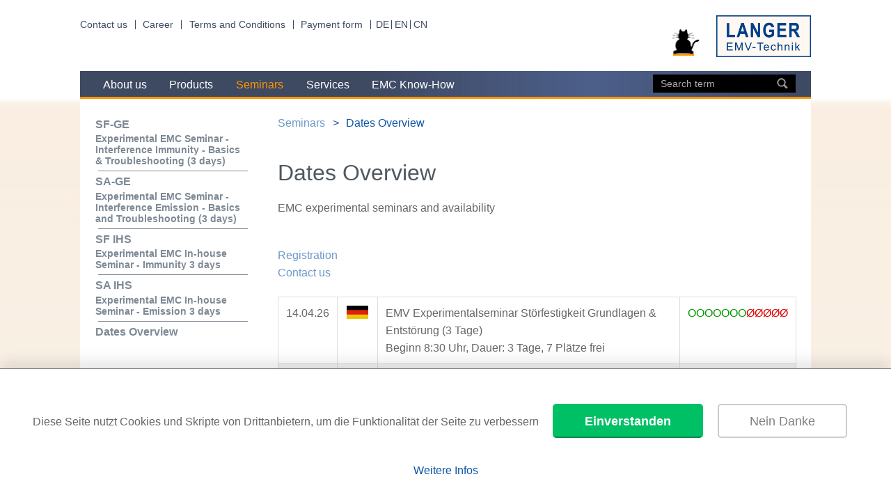

--- FILE ---
content_type: text/html; charset=utf-8
request_url: https://www.langer-emv.com/en/page/seminars/3/dates-overview/29
body_size: 16489
content:
<!DOCTYPE html>
<html class="no-js" lang="en">
  <head>
    <meta charset="utf-8">
    <meta http-equiv="x-ua-compatible" content="ie=edge">
    
    <title>Langer EMV - Dates Overview</title>
    
    <meta name="viewport" content="width=device-width, initial-scale=1">
    
    <script>document.cookie = 'resolution=' + Math.max(screen.width, screen.height) + '; path=/; samesite=lax';</script>
    
    <link rel="shortcut icon" href="/favicon.ico" type="image/x-icon" />
    <link rel="stylesheet" href="/styles/style.css?v=1769065209267">
    <link
    	href="https://fonts.googleapis.com/css?family=Roboto:400,300italic,300,400italic,700,700italic&subset=latin,greek-ext,latin-ext"
    	rel="stylesheet" type="text/css">
    <script src="/scripts/vendor/modernizr-2.8.3.min.js"></script>
    <script>var isOldIE = false;</script>
    <!--[if lt IE 10]>
      <script src="/scripts/vendor/console-poly.js"></script>
      <script>var isOldIE = true;</script>
      <script src="/scripts/vendor/jquery-1.11.2.min.js"><\/script>
      <script src="/scripts/vendor/lt-ie-9.min.js"></script>
      <script src="/scripts/vendor/calc.min.js"></script>
      <script src="/scripts/vendor/selectivizr-min.js"></script>
    <![endif]-->
    
    <meta name="copyright" content="© Langer EMV-Technik GmbH" />
    <meta name="robots" content="Index, Follow" />
    
    <meta name="description"
    	content="EMC experimental seminars and availability" />
    
    <meta name="keywords"
    	content=",EMC, measurement technology, technology,electro magnetic, EMC technology, pre-compliance, EMC test, measuring instrument" />
  </head>
  <body>
    <div class="wrapper">
      <!--  ==================== HEADER ====================== -->
      
      <header class="site-header">
      
        <nav class="top-nav">
          <ul class="top-nav__list">
            <li class="top-nav__tab"><a href="/en/page/about-us/1/contact-us/4">Contact us</a></li>
            <li class="top-nav__tab"><a href="/en/category/karriere/103">Career</a></li>
            <li class="top-nav__tab"><a href="/en/category/agb/113">Terms and Conditions</a></li>
            <li class="top-nav__tab"><a href="/en/payment">Payment form</a></li>
          </ul>
        </nav>
        <nav class="lang-nav">
          <ul class="lang-nav__list">
            <li class="lang-nav__tab"><a href="/de/page/seminars/3/dates-overview/29">DE</a></li>
            <li class="lang-nav__tab"><a href="/en/page/seminars/3/dates-overview/29">EN</a></li>
            <li class="lang-nav__tab"><a href="/cn/page/seminars/3/dates-overview/29">CN</a></li>
          </ul>
        </nav>
      
        <button class="menu-hamburger__closed"></button>
        <button class="menu-hamburger__open"></button>
      
        <h1 class="site-header__logo">
          <img class="katze" alt="Black cat logo" src="/images/Langer-EMV-Katze.png">
          <a href="/en/index">
            <img src="/images/Langer-LogoII.png" alt="Langer EMV-Technik">
          </a>
        </h1>
      
        <nav class="main-nav">
          <ul class="main-nav__list">
            <li class="main-nav__tab ">
              <a href="/en/category/about-us/1">About us</a>
                <div class="main-hovernav">
                  <ul class="main-hovernav__list">
                      <li class="main-hovernav__tab">
                      	<a href="/en/category/company/29">Company</a>
                      		<ul class="main-hovernav__list">
                      				<li class="main-hovernav__tab">
                      					<a href="/en/category/career/103">Career</a>
                      				</li>
                      				<li class="main-hovernav__tab">
                      					<a href="/en/category/terms-and-conditions/113">Terms and Conditions</a>
                      				</li>
                      				<li class="main-hovernav__tab">
                      					<a href="/en/page/company/29/company-profile/8">Company Profile</a>
                      				</li>
                      				<li class="main-hovernav__tab">
                      					<a href="/en/page/company/29/milestones/5">Milestones</a>
                      				</li>
                      		</ul>
                      </li>
                      <li class="main-hovernav__tab">
                      	<a href="/en/category/distributors/6">Distributors</a>
                      		<ul class="main-hovernav__list">
                      				<li class="main-hovernav__tab">
                      					<a href="/en/page/distributors/6/asia/11">Asia</a>
                      				</li>
                      				<li class="main-hovernav__tab">
                      					<a href="/en/page/distributors/6/europe/10">Europe</a>
                      				</li>
                      				<li class="main-hovernav__tab">
                      					<a href="/en/page/distributors/6/north-america/12">North America</a>
                      				</li>
                      		</ul>
                      </li>
                      <li class="main-hovernav__tab">
                      	<a href="/en/page/about-us/1/contact-us/4">Contact us</a>
                      </li>
                      <li class="main-hovernav__tab">
                      	<a href="/en/page/about-us/1/map-and-travel-information/18">Map and Travel Information</a>
                      </li>
                      <li class="main-hovernav__tab">
                      	<a href="/en/page/about-us/1/sponsoring/105">Sponsoring</a>
                      </li>
                      <li class="main-hovernav__tab">
                      	<a href="/en/events">Events</a>
                      </li>
                      <li class="main-hovernav__tab">
                      	<a href="/en/payment">Payment form</a>
                      </li>
                  </ul>
                </div>
            </li>
            <li class="main-nav__tab ">
              <a href="/en/category/products/2">Products</a>
                <div class="main-hovernav">
                  <ul class="main-hovernav__list">
                      <li class="main-hovernav__tab">
                      	<a href="/en/category/pcb-immunity/8">PCB Immunity</a>
                      		<ul class="main-hovernav__list">
                      				<li class="main-hovernav__tab">
                      					<a href="/en/category/immunity-development-system/68">Immunity Development System</a>
                      				</li>
                      				<li class="main-hovernav__tab">
                      					<a href="/en/category/mini-burst-field-generators/13">Mini Burst Field Generators</a>
                      				</li>
                      				<li class="main-hovernav__tab">
                      					<a href="/en/category/accessory-eft-burst-generators-iec-61000-4-4/15">Accessory EFT/Burst generators IEC 61000-4-4</a>
                      				</li>
                      				<li class="main-hovernav__tab">
                      					<a href="/en/category/optical-signal-transmission/16">Optical Signal Transmission</a>
                      				</li>
                      				<li class="main-hovernav__tab">
                      					<a href="/en/category/burstdetector/17">Burstdetector</a>
                      				</li>
                      		</ul>
                      </li>
                      <li class="main-hovernav__tab">
                      	<a href="/en/category/pcb-emission/9">PCB Emission</a>
                      		<ul class="main-hovernav__list">
                      				<li class="main-hovernav__tab">
                      					<a href="/en/category/measurement-technology-for-the-development-stage/18">Measurement Technology for the Development Stage</a>
                      				</li>
                      				<li class="main-hovernav__tab">
                      					<a href="/en/category/near-field-probes/19">Near-Field Probes</a>
                      				</li>
                      				<li class="main-hovernav__tab">
                      					<a href="/en/category/preamplifier/37">Preamplifier</a>
                      				</li>
                      				<li class="main-hovernav__tab">
                      					<a href="/en/category/near-field-microprobes/130">Near-Field Microprobes</a>
                      				</li>
                      				<li class="main-hovernav__tab">
                      					<a href="/en/category/optical-signal-transmission/58">Optical Signal Transmission</a>
                      				</li>
                      		</ul>
                      </li>
                      <li class="main-hovernav__tab">
                      	<a href="/en/category/ic-test-system/12">IC Test System</a>
                      		<ul class="main-hovernav__list">
                      				<li class="main-hovernav__tab">
                      					<a href="/en/category/ic-test-environment/21">IC Test Environment</a>
                      				</li>
                      				<li class="main-hovernav__tab">
                      					<a href="/en/category/emission/22">Emission</a>
                      				</li>
                      				<li class="main-hovernav__tab">
                      					<a href="/en/category/immunity/23">Immunity</a>
                      				</li>
                      				<li class="main-hovernav__tab">
                      					<a href="/en/category/simulation/76">Simulation</a>
                      				</li>
                      		</ul>
                      </li>
                      <li class="main-hovernav__tab">
                      	<a href="/en/category/ic-security/114">IC Security</a>
                      		<ul class="main-hovernav__list">
                      				<li class="main-hovernav__tab">
                      					<a href="/en/category/fault-injection/116">Fault Injection</a>
                      				</li>
                      				<li class="main-hovernav__tab">
                      					<a href="/en/category/side-channel-analysis/69">Side-channel analysis</a>
                      				</li>
                      				<li class="main-hovernav__tab">
                      					<a href="/en/category/positioning-systems/118">Positioning systems</a>
                      				</li>
                      		</ul>
                      </li>
                      <li class="main-hovernav__tab">
                      	<a href="/en/category/positioning-systems/24">Positioning Systems</a>
                      		<ul class="main-hovernav__list">
                      				<li class="main-hovernav__tab">
                      					<a href="/en/category/langer-scanner/41">Langer Scanner</a>
                      				</li>
                      				<li class="main-hovernav__tab">
                      					<a href="/en/category/accessories-for-langer-scanner/131">Accessories for Langer Scanner</a>
                      				</li>
                      				<li class="main-hovernav__tab">
                      					<a href="/en/category/near-field-scanner-probes/96">Near-field Scanner Probes</a>
                      				</li>
                      		</ul>
                      </li>
                      <li class="main-hovernav__tab">
                      	<a href="/en/category/software/25">Software</a>
                      		<ul class="main-hovernav__list">
                      				<li class="main-hovernav__tab">
                      					<a href="/en/product/software/25/cs-scanner-chipscan-scanner-software-usb/145">CS-Scanner, ChipScan-Scanner Software / USB</a>
                      				</li>
                      				<li class="main-hovernav__tab">
                      					<a href="/en/product/software/25/cs-esa-set-chipscan-esa-software-usb/163">CS-ESA set, ChipScan-ESA Software / USB</a>
                      				</li>
                      		</ul>
                      </li>
                      <li class="main-hovernav__tab">
                      	<a href="/en/category/measuring-and-calibration-stations/10">Measuring and Calibration Stations</a>
                      		<ul class="main-hovernav__list">
                      				<li class="main-hovernav__tab">
                      					<a href="/en/category/pcb/39">PCB</a>
                      				</li>
                      				<li class="main-hovernav__tab">
                      					<a href="/en/category/ic/38">IC</a>
                      				</li>
                      				<li class="main-hovernav__tab">
                      					<a href="/en/category/connector/47">Connector</a>
                      				</li>
                      		</ul>
                      </li>
                      <li class="main-hovernav__tab">
                      	<a href="/en/category/equipment-for-teaching-and-training/11">Equipment for Teaching and Training</a>
                      		<ul class="main-hovernav__list">
                      				<li class="main-hovernav__tab">
                      					<a href="/en/product/equipment-for-teaching-and-training/11/emc-basic-1-set-demonstration-boards-mini-burst-field-generators/1356">EMC-Basic 1 set, Demonstration Boards Mini Burst Field Generators</a>
                      				</li>
                      				<li class="main-hovernav__tab">
                      					<a href="/en/product/equipment-for-teaching-and-training/11/emc-basic-2-set-demonstration-boards-near-field-probes/1357">EMC-Basic 2 set, Demonstration Boards Near-Field Probes</a>
                      				</li>
                      				<li class="main-hovernav__tab">
                      					<a href="/en/product/equipment-for-teaching-and-training/11/db-20-set-demo-board-20/1285">DB 20 set, Demo Board 20</a>
                      				</li>
                      				<li class="main-hovernav__tab">
                      					<a href="/en/product/equipment-for-teaching-and-training/11/d10-set-emc-demonstration-board/523">D10 set, EMC Demonstration Board</a>
                      				</li>
                      		</ul>
                      </li>
                  </ul>
                </div>
            </li>
            <li class="main-nav__tab  main-nav__tab--active ">
              <a href="/en/category/seminars/3">Seminars</a>
                <div class="main-hovernav">
                  <ul class="main-hovernav__list">
                      <li class="main-hovernav__tab">
                      	<a href="/en/product/seminars/3/sf-ge-experimental-emc-seminar-interference-immunity-basics-&amp;-troubleshooting-3-days/1468">SF-GE, Experimental EMC Seminar - Interference Immunity - Basics &amp; Troubleshooting (3 days)</a>
                      </li>
                      <li class="main-hovernav__tab">
                      	<a href="/en/product/seminars/3/sa-ge-experimental-emc-seminar-interference-emission-basics-and-troubleshooting-3-days/1476">SA-GE, Experimental EMC Seminar - Interference Emission - Basics and Troubleshooting (3 days)</a>
                      </li>
                      <li class="main-hovernav__tab">
                      	<a href="/en/product/seminars/3/sf-ihs-experimental-emc-in-house-seminar-immunity-3-days/880">SF IHS, Experimental EMC In-house Seminar - Immunity 3 days</a>
                      </li>
                      <li class="main-hovernav__tab">
                      	<a href="/en/product/seminars/3/sa-ihs-experimental-emc-in-house-seminar-emission-3-days/1092">SA IHS, Experimental EMC In-house Seminar - Emission 3 days</a>
                      </li>
                      <li class="main-hovernav__tab">
                      	<a href="/en/page/seminars/3/dates-overview/29">Dates Overview</a>
                      </li>
                  </ul>
                </div>
            </li>
            <li class="main-nav__tab ">
              <a href="/en/category/services/4">Services</a>
                <div class="main-hovernav">
                  <ul class="main-hovernav__list">
                      <li class="main-hovernav__tab">
                      	<a href="/en/category/emc-workshops/44">EMC Workshops</a>
                      </li>
                      <li class="main-hovernav__tab">
                      	<a href="/en/category/ic-emc-analysis/64">IC-EMC Analysis</a>
                      		<ul class="main-hovernav__list">
                      				<li class="main-hovernav__tab">
                      					<a href="/en/category/emission/42">Emission</a>
                      				</li>
                      				<li class="main-hovernav__tab">
                      					<a href="/en/category/immunity/43">Immunity</a>
                      				</li>
                      		</ul>
                      </li>
                      <li class="main-hovernav__tab">
                      	<a href="/en/category/emc-analysis/74">EMC Analysis</a>
                      		<ul class="main-hovernav__list">
                      				<li class="main-hovernav__tab">
                      					<a href="/en/product/emc-analysis/74/smm-langer-measuring-of-electromagnetic-shielding-according-to-langer-method/1511">SMM Langer, Measuring of electromagnetic Shielding according to Langer method</a>
                      				</li>
                      				<li class="main-hovernav__tab">
                      					<a href="/en/product/emc-analysis/74/coci-measurement-of-the-coupling-inductance-of-connectors-and-cables/983">COCI, Measurement of the Coupling Inductance of Connectors and Cables</a>
                      				</li>
                      		</ul>
                      </li>
                      <li class="main-hovernav__tab">
                      	<a href="/en/product/services/4/emv-b-emc-consulting-hour/564">EMV-B, EMC-Consulting / Hour</a>
                      </li>
                  </ul>
                </div>
            </li>
            <li class="main-nav__tab ">
              <a href="/en/category/emc-know-how/5">EMC Know-How</a>
                <div class="main-hovernav">
                  <ul class="main-hovernav__list">
                      <li class="main-hovernav__tab">
                      	<a href="/en/category/downloads/136">Downloads</a>
                      </li>
                      <li class="main-hovernav__tab">
                      	<a href="/en/category/technical-article-board-emc/50">Technical article Board-EMC</a>
                      		<ul class="main-hovernav__list">
                      				<li class="main-hovernav__tab">
                      					<a href="/en/category/basic-knowledge/87">Basic Knowledge</a>
                      				</li>
                      				<li class="main-hovernav__tab">
                      					<a href="/en/category/immunity/79">Immunity </a>
                      				</li>
                      				<li class="main-hovernav__tab">
                      					<a href="/en/category/emission/78">Emission </a>
                      				</li>
                      		</ul>
                      </li>
                      <li class="main-hovernav__tab">
                      	<a href="/en/category/technical-article-ic-emc/49">Technical article IC-EMC</a>
                      		<ul class="main-hovernav__list">
                      				<li class="main-hovernav__tab">
                      					<a href="/en/category/basic-knowledge/86">Basic Knowledge</a>
                      				</li>
                      				<li class="main-hovernav__tab">
                      					<a href="/en/category/immunity/81">Immunity </a>
                      				</li>
                      				<li class="main-hovernav__tab">
                      					<a href="/en/category/emission/80">Emission</a>
                      				</li>
                      		</ul>
                      </li>
                      <li class="main-hovernav__tab">
                      	<a href="/en/category/langer-emv-technik-in-scientific-research/91">Langer EMV-Technik in scientific research</a>
                      </li>
                      <li class="main-hovernav__tab">
                      	<a href="/en/category/newsletter/51">Newsletter</a>
                      		<ul class="main-hovernav__list">
                      				<li class="main-hovernav__tab">
                      					<a href="/en/page/newsletter/51/17-esa1-set/165">17 ESA1 set </a>
                      				</li>
                      				<li class="main-hovernav__tab">
                      					<a href="/en/page/newsletter/51/16-ici-dp-sets/164">16 ICI-DP sets </a>
                      				</li>
                      				<li class="main-hovernav__tab">
                      					<a href="/en/page/newsletter/51/15-tent-and-gp-23-set/163">15  tent and GP 23 set </a>
                      				</li>
                      				<li class="main-hovernav__tab">
                      					<a href="/en/page/newsletter/51/14-mini-burst-field-generators-in-pocket-size/162">14 Mini Burst Field Generators in pocket size</a>
                      				</li>
                      				<li class="main-hovernav__tab">
                      					<a href="/en/page/newsletter/51/13-achieve-interference-immunity-by-identifying-and-eliminating-emc-weak-points:/161">13 Achieve interference immunity by identifying and eliminating EMC weak points:</a>
                      				</li>
                      				<li class="main-hovernav__tab">
                      					<a href="/en/page/newsletter/51/12-icr:-near-field-analysis-in-the-micrometer-range-and-its-advantages/160">12 ICR: Near-field analysis in the micrometer range and its advantages  </a>
                      				</li>
                      				<li class="main-hovernav__tab">
                      					<a href="/en/page/newsletter/51/11-chipsan-esa-now-supports-more-measuring-devices/159">11 ChipSan-ESA now supports more measuring devices</a>
                      				</li>
                      				<li class="main-hovernav__tab">
                      					<a href="/en/page/newsletter/51/10-p512-and-dpi/158">10 P512 and DPI</a>
                      				</li>
                      				<li class="main-hovernav__tab">
                      					<a href="/en/page/newsletter/51/09-surface-scan-on-ic-level-with-high-resolution/85">09 Surface Scan on IC Level with high Resolution</a>
                      				</li>
                      				<li class="main-hovernav__tab">
                      					<a href="/en/page/newsletter/51/08-esd-and-efficient-electronic-design/84">08 ESD and Efficient Electronic Design</a>
                      				</li>
                      				<li class="main-hovernav__tab">
                      					<a href="/en/page/newsletter/51/07-emc-measurement-technology-for-testing-integrated-circuits-an-introduction/74">07 EMC Measurement Technology for Testing Integrated Circuits - An Introduction</a>
                      				</li>
                      				<li class="main-hovernav__tab">
                      					<a href="/en/page/newsletter/51/06-measuring-the-shielding-effectiveness-at-ic-level-with-the-ic-test-system-p1402-p1502/70">06 Measuring the Shielding Effectiveness at IC Level with the IC Test System P1402/P1502</a>
                      				</li>
                      				<li class="main-hovernav__tab">
                      					<a href="/en/page/newsletter/51/05-time-and-cost-savings-when-recording-and-documenting-rf-measurements-with-a-spectrum-analyzer/71">05 Time and cost savings when recording and documenting RF measurements with a spectrum analyzer</a>
                      				</li>
                      				<li class="main-hovernav__tab">
                      					<a href="/en/page/newsletter/51/04-radiated-emissions-at-the-pcb-level-an-introduction/69">04 Radiated Emissions at the PCB Level - An Introduction</a>
                      				</li>
                      				<li class="main-hovernav__tab">
                      					<a href="/en/page/newsletter/51/03-interference-suppression-on-a-direct-current-motor-controlled-by-pwm/34">03 Interference suppression on a direct-current motor controlled by PWM</a>
                      				</li>
                      				<li class="main-hovernav__tab">
                      					<a href="/en/page/newsletter/51/02-xf-sniffer-probes-and-lvds-suppression/27">02 XF sniffer probes and LVDS suppression</a>
                      				</li>
                      				<li class="main-hovernav__tab">
                      					<a href="/en/page/newsletter/51/01-mfa-micro-probes-and-lvds-suppression/17">01 MFA micro probes and LVDS suppression</a>
                      				</li>
                      		</ul>
                      </li>
                      <li class="main-hovernav__tab">
                      	<a href="/en/category/videos/77">Videos</a>
                      		<ul class="main-hovernav__list">
                      				<li class="main-hovernav__tab">
                      					<a href="/en/category/how-to-videos/90">How-to videos</a>
                      				</li>
                      				<li class="main-hovernav__tab">
                      					<a href="/en/category/emc-webinar/89">EMC Webinar</a>
                      				</li>
                      		</ul>
                      </li>
                  </ul>
                </div>
            </li>
            <li class="search-bar">
              <form method="GET" action="/en/search">
                <input type="text" class="search-bar__field" name="term"
                  placeholder="Search term" value="">
                <button type="submit" class="search-bar__icon"></button>
              </form>
            </li>
          </ul>
        </nav>
      
      </header>

      <nav id="open-menu" class="side-nav">
        <button class="side-nav__responsive-arrow-closed"></button>
        <button class="side-nav__responsive-arrow-open"></button>
      
        <ul class="side-nav__list">
      
            <li class="side-nav__tab">
              <a href="/en/product/seminars/3/sf-ge-experimental-emc-seminar-interference-immunity-basics-&amp;-troubleshooting-3-days/1468">SF-GE<small>Experimental EMC Seminar - Interference Immunity - Basics &amp; Troubleshooting (3 days)</small></a>
            </li>
            <li class="side-nav__tab">
              <a href="/en/product/seminars/3/sa-ge-experimental-emc-seminar-interference-emission-basics-and-troubleshooting-3-days/1476">SA-GE<small>Experimental EMC Seminar - Interference Emission - Basics and Troubleshooting (3 days)</small></a>
            </li>
            <li class="side-nav__tab">
              <a href="/en/product/seminars/3/sf-ihs-experimental-emc-in-house-seminar-immunity-3-days/880">SF IHS<small>Experimental EMC In-house Seminar - Immunity 3 days</small></a>
            </li>
            <li class="side-nav__tab">
              <a href="/en/product/seminars/3/sa-ihs-experimental-emc-in-house-seminar-emission-3-days/1092">SA IHS<small>Experimental EMC In-house Seminar - Emission 3 days</small></a>
            </li>
            <li class="side-nav__tab">
              <a href="/en/page/seminars/3/dates-overview/29">Dates Overview</a>
            </li>
      
        </ul>
      </nav>

      <main class="content">
        <nav class="breadcrumb">
        	<ul>
        			<li>
        				<a href="/en/category/seminars/3">Seminars</a>
        			</li>
        			<li>
        				<a href="/en/page/seminars/3/dates-overview/29">Dates Overview</a>
        			</li>
        	</ul>
        </nav>

        
        		<h2>
        			Dates Overview
        		</h2>
        			<div>
        				<p>EMC experimental seminars and availability</p>
        
        			</div>
        			<article class="html-container">
        				<table class="seminar-termine"><tbody><tr><td>14.04.26</td><td><img src="https://www.langer-emv.de/fileadmin/deutschland_s.jpg"></td></td><td>EMV Experimentalseminar Störfestigkeit Grundlagen & Entstörung (3 Tage)<br>Beginn 8:30 Uhr, Dauer: 3 Tage, 7 Plätze frei</td><td><span style="color: #009600;" >OOOOOOO</span><span style="color: #DC0000;" >&Oslash;&Oslash;&Oslash;&Oslash;&Oslash;</span></td><tr><td>21.04.26</td><td><img src="https://www.langer-emv.de/fileadmin/deutschland_s.jpg"></td></td><td>EMV Experimentalseminar Störaussendung Grundlagen & Entstörung (3 Tage)<br>Beginn 8:30 Uhr, Dauer: 3 Tage, 7 Plätze frei</td><td><span style="color: #009600;" >OOOOOOO</span><span style="color: #DC0000;" >&Oslash;&Oslash;&Oslash;&Oslash;&Oslash;</span></td><tr><td>05.05.26</td><td><img src="https://langer-emv.de/fileadmin/Grossbritanien_s.jpg"></td></td><td>Experimental EMC Seminar - Interference Emission - Basics and Troubleshooting (3 days)<br>Start 8:30, duration: 3 days, 10 seats available</td><td><span style="color: #009600;" >OOOOOOOOOO</span><span style="color: #DC0000;" >&Oslash;&Oslash;</span></td><tr><td>19.05.26</td><td><img src="https://langer-emv.de/fileadmin/Grossbritanien_s.jpg"></td></td><td>Experimental EMC Seminar - Interference Immunity - Basics & Troubleshooting (3 days)<br>Start 8:30, duration: 3 days, 12 seats available</td><td><span style="color: #009600;" >OOOOOOOOOOOO</span></td><tr><td>09.06.26</td><td><img src="https://www.langer-emv.de/fileadmin/deutschland_s.jpg"></td></td><td>EMV Experimentalseminar Störfestigkeit Grundlagen & Entstörung (3 Tage)<br>Beginn 8:30 Uhr, Dauer: 3 Tage, 12 Plätze frei</td><td><span style="color: #009600;" >OOOOOOOOOOOO</span></td><tr><td>16.06.26</td><td><img src="https://www.langer-emv.de/fileadmin/deutschland_s.jpg"></td></td><td>EMV Experimentalseminar Störaussendung Grundlagen & Entstörung (3 Tage)<br>Beginn 8:30 Uhr, Dauer: 3 Tage, 12 Plätze frei</td><td><span style="color: #009600;" >OOOOOOOOOOOO</span></td><tr><td>15.09.26</td><td><img src="https://www.langer-emv.de/fileadmin/deutschland_s.jpg"></td></td><td>EMV Experimentalseminar Störfestigkeit Grundlagen & Entstörung (3 Tage)<br>Beginn 8:30 Uhr, Dauer: 3 Tage, 12 Plätze frei</td><td><span style="color: #009600;" >OOOOOOOOOOOO</span></td><tr><td>22.09.26</td><td><img src="https://www.langer-emv.de/fileadmin/deutschland_s.jpg"></td></td><td>EMV Experimentalseminar Störaussendung Grundlagen & Entstörung (3 Tage)<br>Beginn 8:30 Uhr, Dauer: 3 Tage, 12 Plätze frei</td><td><span style="color: #009600;" >OOOOOOOOOOOO</span></td><tr><td>06.10.26</td><td><img src="https://www.langer-emv.de/fileadmin/deutschland_s.jpg"></td></td><td>EMV Experimentalseminar Störfestigkeit Grundlagen & Entstörung (3 Tage)<br>Beginn 8:30 Uhr, Dauer: 3 Tage, 12 Plätze frei</td><td><span style="color: #009600;" >OOOOOOOOOOOO</span></td><tr><td>27.10.26</td><td><img src="https://www.langer-emv.de/fileadmin/deutschland_s.jpg"></td></td><td>EMV Experimentalseminar Störaussendung Grundlagen & Entstörung (3 Tage)<br>Beginn 8:30 Uhr, Dauer: 3 Tage, 12 Plätze frei</td><td><span style="color: #009600;" >OOOOOOOOOOOO</span></td><tr><td>24.11.26</td><td><img src="https://www.langer-emv.de/fileadmin/deutschland_s.jpg"></td></td><td>EMV Experimentalseminar Störfestigkeit Grundlagen & Entstörung (3 Tage)<br>Beginn 8:30 Uhr, Dauer: 3 Tage, 12 Plätze frei</td><td><span style="color: #009600;" >OOOOOOOOOOOO</span></td><tr><td>01.12.26</td><td><img src="https://www.langer-emv.de/fileadmin/deutschland_s.jpg"></td></td><td>EMV Experimentalseminar Störaussendung Grundlagen & Entstörung (3 Tage)<br>Beginn 8:30 Uhr, Dauer: 3 Tage, 12 Plätze frei</td><td><span style="color: #009600;" >OOOOOOOOOOOO</span></td></tbody></table><span style="font-size:0.75em;"><span style="color: #009600;" >O</span><span style="" > available</span>&nbsp;&nbsp;&nbsp;&nbsp;<span style="color: #B4B400;" >&Oslash;</span><span style="" > reserved</span>&nbsp;&nbsp;&nbsp;&nbsp;<span style="color: #DC0000;" >&Oslash;</span><span style="" > booked</span>&nbsp;&nbsp;&nbsp;&nbsp;state: 22.01.2026 08:00:05</span><!--<h5 class="index-heading">Important Notes</h5><p>Our two English-language seminars in November 2025 are already fully booked. The next date will be in spring 2026. For more information, please contact us directly at <a href="mailto:sales@langer-emv.de" class="mail" title="Opens a window to send an email">sales@langer-emv.de</a></p>--><h5 class="index-heading">Registration</h5><p>The registration by <a href="mailto:sales@langer-emv.de" class="mail" title="Opens a window to send the E-Mail">Email</a> or <a href="/fileadmin/Registration 2026 Langer EMC-Seminars - Langer EMV-Technik GmbH.pdf" target="_blank" title="Opens link in a new window">PDF form</a> is considered as a non-binding reservation. Your order and our conformation of the order result in a binding contract. Please transfer the participation fee after receipt of the invoice.</p><div class="media-object--contact"><div class="media-object__content"><h5 class="index-heading">Contact us</h5>        Phone: +49 351 430093 20<br />        Fax: +49 351 430093 22<br />        Email: <a href="mailto:sales@langer-emv.de">sales@langer-emv.de</a></div><!-- <h5>Reduced number of participants for corona restrictions</h5><p>Currently, we train up to 12 participants in our EMC seminars. In case of Corona-related restrictions, it may be necessary for us to limit the number of seminar places to a maximum of 6 persons. Of course, we will offer you alternative seminar dates in this case. </p>Ausgeschaltet EMC Seminar Silent <h5 class="index-heading"><a href="https://www.langer-emv.de/de/product/seminare/3/emc-seminar-silent-emc-seminar-silent/1103" target="_blank">EMC Seminar SILENT</a></h5><table>    <tr>        <td style="width:25%;">08.05.17</td><td colspan=2>Seminar CC</td>    </tr>    <tr>        <td style="width:25%;">01.06.17</td><td colspan=2>Seminar EPDR</td>    </tr>    <tr>        <td style="width:25%;">19.06.17</td><td colspan=2>Seminar CC</td>    </tr>    <tr>        <td style="width:25%;">19.09.17</td><td colspan=2>Seminar CC</td>    </tr>    <tr>        <td style="width:25%;">16.10.17</td><td colspan=2>Seminar CC</td>    </tr>    <tr>        <td style="width:25%;">26.10.17</td><td colspan=2>Seminar EPDR</td>    </tr>    <tr>        <td style="width:25%;">13.11.17</td><td colspan=2>Seminar CC</td>    </tr></table><h5 class="index-heading">Enrollment</h5><p>The registration is made by Mrs. Knop (<a href="mailto:knop@langer-emv.de">knop@langer-emv.de</a>) from the Gunter Langer Ingenieurbüro. The Gunter Langer Ingenieurbüro only provides the venue. The registration by E-Mail or Fax is considered as a non-binding participant reservation. Reservations will be passed on to SILENT.</p><p>Contracts for the EMC Seminar SILENT are made between the participant and SILENT Solutions LLC. The binding enrollment is given to you through SILENT Solutions LLC. The organizer SILENT Solutions LLC will charge for the seminar.</p><a href="/fileadmin/Enrollment SILENT 2017.pdf" target="_blank">Enrollment EMC Seminar SILENT 2017 (PDF 0.59 MB)</a>--><!--<h5 class="index-heading">Terms of business</h5><a href="/fileadmin/3.AGB_EMV_Seminare.pdf" target="_blank" title="Opens link in a new window">Terms of business, pdf</a>-->
        			</article>
      </main>

    </div>

    <div class="wrapper-footer">
      <!--  ==================== Footer ====================== -->
      
      <footer class="footer">
      	<nav class="footer-menu">
      		<ul class="footer-menu__list">
      			<li>&copy; Langer EMV-Technik</li>
      				<li><a href="/en/page/about-us/1/contact-us/4">Contact us</a></li>
      				<li><a href="/en/page/footer/28/legal-notice/15">Legal notice</a></li>
      				<li><a href="/en/page/footer/28/privacy-policy/41">Privacy policy</a></li>
      				<li><a href="/en/page/about-us/1/sponsoring/105">Sponsoring</a></li>
      		</ul>
      	</nav>
      
      	<section class="menus">
      		<nav class="social-media">
      			<ul class="social-media__list">
      				<li>
      					<a title="youtube" href="https://www.youtube.com/user/langeremv" target="_blank">
      						<img src="/images/YoutubeButton.png" alt="YouTube" />
      					</a>
      				</li>
      				<li>
      					<a title="linked-in" href="https://www.linkedin.com/company/langer-emv-technik-gmbh" target="_blank">
      						<img src="/images/linked-in.png" alt="Linked-In" />
      					</a>
      				</li>
      			</ul>
      		</nav>
      
      		<section class="funding-logos">
      			<img alt="Europäischer Fonds für regionale Entwicklung EFRE - Europäischer Sozialfonds ESF"
      				src="/images/EFRE-ESF_LO_Kombination_EU-Logo_SachsenSignet-klassisch_H_RGB.png" />
      		</section>
      	</section>
      
      
      </footer>    </div>


    <div id="back-top">
    	<a href="#top">
    		<span></span>
    	</a>
    </div>
    
    <!-- Google Analytics Cookie Banner-->
    <link rel="stylesheet" href="/styles/cookie-banner.css" />
    <script src="/scripts/vendor/cookie-banner.js">
    </script>
    <script>
    	cookieBanner = createCookieBanner(['UA-80477139-2', 'UA-80477139-1'], {
    	bannerText: 'Diese Seite nutzt Cookies und Skripte von Drittanbietern, um die Funktionalität der Seite zu verbessern', acceptBtnLabel: 'Einverstanden',
    	rejectBtnLabel: 'Nein Danke',
    	readMoreLinkUrl: '/en/page/footer/28/datenschutzerklaerung/41/',
    	readMoreLinkLabel: 'Weitere Infos', })
    </script>
    
    <!--[if gt IE 9]><!-->
    <script src="/scripts/vendor/jquery-2.1.3.min.js"></script>
    <!--<![endif]-->
    <script src="/scripts/vendor/slick.min.js"></script>
    <script src="/scripts/vendor/jquery.hoverIntent.js"></script>
    <script src="/scripts/vendor/printThis.js"></script>
    <script src="/scripts/index.js?v=1769065209267"></script>
    
    <script type="text/javascript">
    	console.log({
       "headerNavigation": [
          {
             "name": "About us",
             "href": "/en/category/about-us/1",
             "children": [
                {
                   "name": "Company",
                   "href": "/en/category/company/29",
                   "children": [
                      {
                         "name": "Career",
                         "href": "/en/category/career/103"
                      },
                      {
                         "name": "Terms and Conditions",
                         "href": "/en/category/terms-and-conditions/113"
                      },
                      {
                         "name": "Company Profile",
                         "href": "/en/page/company/29/company-profile/8"
                      },
                      {
                         "name": "Milestones",
                         "href": "/en/page/company/29/milestones/5"
                      }
                   ]
                },
                {
                   "name": "Distributors",
                   "href": "/en/category/distributors/6",
                   "children": [
                      {
                         "name": "Asia",
                         "href": "/en/page/distributors/6/asia/11"
                      },
                      {
                         "name": "Europe",
                         "href": "/en/page/distributors/6/europe/10"
                      },
                      {
                         "name": "North America",
                         "href": "/en/page/distributors/6/north-america/12"
                      }
                   ]
                },
                {
                   "name": "Contact us",
                   "href": "/en/page/about-us/1/contact-us/4"
                },
                {
                   "name": "Map and Travel Information",
                   "href": "/en/page/about-us/1/map-and-travel-information/18"
                },
                {
                   "name": "Sponsoring",
                   "href": "/en/page/about-us/1/sponsoring/105"
                },
                {
                   "id": 5,
                   "href": "/en/events",
                   "de": {
                      "name": "Veranstaltungen"
                   },
                   "en": {
                      "name": "Events"
                   },
                   "cn": {
                      "name": "Events"
                   },
                   "meta": {
                      "template": "index"
                   },
                   "name": "Events"
                },
                {
                   "id": 3,
                   "href": "/en/payment",
                   "de": {
                      "name": "Zahlungsformular"
                   },
                   "en": {
                      "name": "Payment form"
                   },
                   "cn": {
                      "name": "Payment form"
                   },
                   "meta": {
                      "template": "index"
                   },
                   "name": "Payment form"
                }
             ]
          },
          {
             "name": "Products",
             "href": "/en/category/products/2",
             "children": [
                {
                   "name": "PCB Immunity",
                   "href": "/en/category/pcb-immunity/8",
                   "children": [
                      {
                         "name": "Immunity Development System",
                         "href": "/en/category/immunity-development-system/68",
                         "children": [
                            {
                               "name": "E1 set, Immunity Development System",
                               "href": "/en/product/immunity-development-system/68/e1-set-immunity-development-system/54"
                            },
                            {
                               "name": "S2 set, Magnetic Field Probes for E1",
                               "href": "/en/product/immunity-development-system/68/s2-set-magnetic-field-probes-for-e1/289"
                            }
                         ]
                      },
                      {
                         "name": "Mini Burst Field Generators",
                         "href": "/en/category/mini-burst-field-generators/13",
                         "children": [
                            {
                               "name": "P1 set, Mini Burst Field Generators",
                               "href": "/en/product/mini-burst-field-generators/13/p1-set-mini-burst-field-generators/310"
                            },
                            {
                               "name": "P23 set, Mini Burst Field Generator (E)",
                               "href": "/en/product/mini-burst-field-generators/13/p23-set-mini-burst-field-generator-e/586"
                            },
                            {
                               "name": "P11t set, Mini Burst Field Generator (B, Trigger)",
                               "href": "/en/product/mini-burst-field-generators/13/p11t-set-mini-burst-field-generator-b-trigger/524"
                            },
                            {
                               "name": "P12t set, Mini Burst Field Generator (B, Trigger)",
                               "href": "/en/product/mini-burst-field-generators/13/p12t-set-mini-burst-field-generator-b-trigger/469"
                            }
                         ]
                      },
                      {
                         "name": "Accessory EFT/Burst generators IEC 61000-4-4",
                         "href": "/en/category/accessory-eft-burst-generators-iec-61000-4-4/15",
                         "children": [
                            {
                               "name": "H2 set, Field Sources",
                               "href": "/en/product/accessory-eft-burst-generators-iec-61000-4-4/15/h2-set-field-sources/874"
                            },
                            {
                               "name": "H3 set, Field Sources",
                               "href": "/en/product/accessory-eft-burst-generators-iec-61000-4-4/15/h3-set-field-sources/585"
                            },
                            {
                               "name": "PT4 set, EFT Generator Set",
                               "href": "/en/product/accessory-eft-burst-generators-iec-61000-4-4/15/pt4-set-eft-generator-set/307"
                            },
                            {
                               "name": "H4-IC set, EFT/Burst Magnetic Field Source",
                               "href": "/en/product/accessory-eft-burst-generators-iec-61000-4-4/15/h4-ic-set-eft-burst-magnetic-field-source/429"
                            },
                            {
                               "name": "H5-IC set, EFT/Burst Magnetic Field Source",
                               "href": "/en/product/accessory-eft-burst-generators-iec-61000-4-4/15/h5-ic-set-eft-burst-magnetic-field-source/1283"
                            }
                         ]
                      },
                      {
                         "name": "Optical Signal Transmission",
                         "href": "/en/category/optical-signal-transmission/16",
                         "children": [
                            {
                               "name": "Analog",
                               "href": "/en/category/analog/53",
                               "children": [
                                  {
                                     "name": "A100-1 set, Optical Fiber Probe 1-channel, 25 kHz",
                                     "href": "/en/product/analog/53/a100-1-set-optical-fiber-probe-1-channel-25-khz/319"
                                  },
                                  {
                                     "name": "A100-2 set, Optical Fiber Probe 2-Channel, 25 kHz",
                                     "href": "/en/product/analog/53/a100-2-set-optical-fiber-probe-2-channel-25-khz/322"
                                  },
                                  {
                                     "name": "A200-1 set, Optical Fiber Probe 1-channel, 500 kHz",
                                     "href": "/en/product/analog/53/a200-1-set-optical-fiber-probe-1-channel-500-khz/323"
                                  },
                                  {
                                     "name": "A200-2 set, Optical Fiber Probe 2-Channel, 500 kHz",
                                     "href": "/en/product/analog/53/a200-2-set-optical-fiber-probe-2-channel-500-khz/326"
                                  },
                                  {
                                     "name": "A300-1 set, Optical Fiber Probe 1-channel, 5 MHz",
                                     "href": "/en/product/analog/53/a300-1-set-optical-fiber-probe-1-channel-5-mhz/327"
                                  },
                                  {
                                     "name": "A300-2 set, Optical Fiber Probe 2-Channel, 5 MHz",
                                     "href": "/en/product/analog/53/a300-2-set-optical-fiber-probe-2-channel-5-mhz/330"
                                  }
                               ]
                            },
                            {
                               "name": "Digital",
                               "href": "/en/category/digital/52",
                               "children": [
                                  {
                                     "name": "OSE 150-1 set, Optical Fiber Probe 1-channel, 50 Mbps",
                                     "href": "/en/product/digital/52/ose-150-1-set-optical-fiber-probe-1-channel-50-mbps/317"
                                  },
                                  {
                                     "name": "OSE 150-2 set, Optical Fiber Probe 2-Channel, 50 Mbps",
                                     "href": "/en/product/digital/52/ose-150-2-set-optical-fiber-probe-2-channel-50-mbps/318"
                                  },
                                  {
                                     "name": "OSE 450 set, Optical Fiber Probe 4-Channel, 50 Mbps",
                                     "href": "/en/product/digital/52/ose-450-set-optical-fiber-probe-4-channel-50-mbps/1224"
                                  }
                               ]
                            },
                            {
                               "name": "Bus Systems",
                               "href": "/en/category/bus-systems/54",
                               "children": [
                                  {
                                     "name": "OB 100 set, Opto-Box 100 LIN and CAN",
                                     "href": "/en/product/bus-systems/54/ob-100-set-opto-box-100-lin-and-can/1099"
                                  },
                                  {
                                     "name": "CAN 100 set, Bus System",
                                     "href": "/en/product/bus-systems/54/can-100-set-bus-system/331"
                                  },
                                  {
                                     "name": "LIN 100 set, Bus System",
                                     "href": "/en/product/bus-systems/54/lin-100-set-bus-system/332"
                                  }
                               ]
                            }
                         ]
                      },
                      {
                         "name": "Burstdetector",
                         "href": "/en/category/burstdetector/17",
                         "children": [
                            {
                               "name": "BD 11, H-Field Burst Detector",
                               "href": "/en/product/burstdetector/17/bd-11-h-field-burst-detector/153"
                            }
                         ]
                      }
                   ]
                },
                {
                   "name": "PCB Emission",
                   "href": "/en/category/pcb-emission/9",
                   "children": [
                      {
                         "name": "Measurement Technology for the Development Stage",
                         "href": "/en/category/measurement-technology-for-the-development-stage/18",
                         "children": [
                            {
                               "name": "ESA1 set, Emission Development System",
                               "href": "/en/product/measurement-technology-for-the-development-stage/18/esa1-set-emission-development-system/53"
                            },
                            {
                               "name": "HFW 21 set, RF Current Transformer 100 kHz up to 1 GHz",
                               "href": "/en/product/measurement-technology-for-the-development-stage/18/hfw-21-set-rf-current-transformer-100-khz-up-to-1-ghz/291"
                            },
                            {
                               "name": "Z23-1 set, Shielding Tent (900 x 500x 400) mm",
                               "href": "/en/product/measurement-technology-for-the-development-stage/18/z23-1-set-shielding-tent-900-x-500x-400-mm/45"
                            },
                            {
                               "name": "Z23-2 set, Shielding Tent (900 x 500 x 650) mm",
                               "href": "/en/product/measurement-technology-for-the-development-stage/18/z23-2-set-shielding-tent-900-x-500-x-650-mm/493"
                            },
                            {
                               "name": "NNB 21 set, Line Impedance Stabilisation Network",
                               "href": "/en/product/measurement-technology-for-the-development-stage/18/nnb-21-set-line-impedance-stabilisation-network/287"
                            }
                         ]
                      },
                      {
                         "name": "Near-Field Probes",
                         "href": "/en/category/near-field-probes/19",
                         "children": [
                            {
                               "name": "LF, Passive, 100 kHz up to 50 MHz",
                               "href": "/en/category/lf-passive-100-khz-up-to-50-mhz/36",
                               "children": [
                                  {
                                     "name": "LF1 set, Near-Field Probes 100 kHz up to 50 MHz",
                                     "href": "/en/product/lf-passive-100-khz-up-to-50-mhz/36/lf1-set-near-field-probes-100-khz-up-to-50-mhz/267"
                                  },
                                  {
                                     "name": "LF-R 400, H-Field Probe 100 kHz up to 50 MHz",
                                     "href": "/en/product/lf-passive-100-khz-up-to-50-mhz/36/lf-r-400-h-field-probe-100-khz-up-to-50-mhz/2"
                                  },
                                  {
                                     "name": "LF-R 50, H-Field Probe 100 kHz up to 50 MHz",
                                     "href": "/en/product/lf-passive-100-khz-up-to-50-mhz/36/lf-r-50-h-field-probe-100-khz-up-to-50-mhz/6"
                                  },
                                  {
                                     "name": "LF-R 3, H-Field Probe 100 kHz up to 50 MHz",
                                     "href": "/en/product/lf-passive-100-khz-up-to-50-mhz/36/lf-r-3-h-field-probe-100-khz-up-to-50-mhz/7"
                                  },
                                  {
                                     "name": "LF-B 3, H-Field Probe 100 kHz up to 50 MHz",
                                     "href": "/en/product/lf-passive-100-khz-up-to-50-mhz/36/lf-b-3-h-field-probe-100-khz-up-to-50-mhz/3"
                                  },
                                  {
                                     "name": "LF-U 5, H-Field Probe 100 kHz up to 50 MHz",
                                     "href": "/en/product/lf-passive-100-khz-up-to-50-mhz/36/lf-u-5-h-field-probe-100-khz-up-to-50-mhz/4"
                                  },
                                  {
                                     "name": "LF-U 2.5, H-Field Probe 100 kHz up to 50 MHz",
                                     "href": "/en/product/lf-passive-100-khz-up-to-50-mhz/36/lf-u-2-5-h-field-probe-100-khz-up-to-50-mhz/5"
                                  },
                                  {
                                     "name": "LF-K 7, H-Field Probe 100 kHz up to 50 MHz",
                                     "href": "/en/product/lf-passive-100-khz-up-to-50-mhz/36/lf-k-7-h-field-probe-100-khz-up-to-50-mhz/8"
                                  }
                               ]
                            },
                            {
                               "name": "RF, Passive, 30 MHz up to 3 GHz",
                               "href": "/en/category/rf-passive-30-mhz-up-to-3-ghz/35",
                               "children": [
                                  {
                                     "name": "RF Basic set, Basic set of near-field probes 30 MHz to 3 GHz",
                                     "href": "/en/product/rf-passive-30-mhz-up-to-3-ghz/35/rf-basic-set-basic-set-of-near-field-probes-30-mhz-to-3-ghz/1508"
                                  },
                                  {
                                     "name": "RF1 set, Near-Field Probes 30 MHz up to 3 GHz",
                                     "href": "/en/product/rf-passive-30-mhz-up-to-3-ghz/35/rf1-set-near-field-probes-30-mhz-up-to-3-ghz/270"
                                  },
                                  {
                                     "name": "RF2 set, Near-Field Probes 30 MHz up to 3 GHz",
                                     "href": "/en/product/rf-passive-30-mhz-up-to-3-ghz/35/rf2-set-near-field-probes-30-mhz-up-to-3-ghz/272"
                                  },
                                  {
                                     "name": "RF3 mini set, Near-Field Probes 30 MHz up to 3 GHz",
                                     "href": "/en/product/rf-passive-30-mhz-up-to-3-ghz/35/rf3-mini-set-near-field-probes-30-mhz-up-to-3-ghz/855"
                                  },
                                  {
                                     "name": "RF4-E set, Near-Field Probes E-field 30 MHz up to 3 GHz",
                                     "href": "/en/product/rf-passive-30-mhz-up-to-3-ghz/35/rf4-e-set-near-field-probes-e-field-30-mhz-up-to-3-ghz/856"
                                  },
                                  {
                                     "name": "RF-R 400-1, H-Field Probe 30 MHz up to 3 GHz",
                                     "href": "/en/product/rf-passive-30-mhz-up-to-3-ghz/35/rf-r-400-1-h-field-probe-30-mhz-up-to-3-ghz/13"
                                  },
                                  {
                                     "name": "RF-R 50-1, H-Field Probe 30 MHz up to 3 GHz",
                                     "href": "/en/product/rf-passive-30-mhz-up-to-3-ghz/35/rf-r-50-1-h-field-probe-30-mhz-up-to-3-ghz/14"
                                  },
                                  {
                                     "name": "RF-R 3-2, H-Field Probe 30 MHz up to 3 GHz",
                                     "href": "/en/product/rf-passive-30-mhz-up-to-3-ghz/35/rf-r-3-2-h-field-probe-30-mhz-up-to-3-ghz/12"
                                  },
                                  {
                                     "name": "RF-R 0.3-3, H-Field Probe mini 30 MHz up to 3 GHz",
                                     "href": "/en/product/rf-passive-30-mhz-up-to-3-ghz/35/rf-r-0-3-3-h-field-probe-mini-30-mhz-up-to-3-ghz/18"
                                  },
                                  {
                                     "name": "RF-B 50-1, H-Field Probe 30 MHz up to 3 GHz",
                                     "href": "/en/product/rf-passive-30-mhz-up-to-3-ghz/35/rf-b-50-1-h-field-probe-30-mhz-up-to-3-ghz/602"
                                  },
                                  {
                                     "name": "RF-B 3-2, H-Field Probe 30 MHz up to 3 GHz",
                                     "href": "/en/product/rf-passive-30-mhz-up-to-3-ghz/35/rf-b-3-2-h-field-probe-30-mhz-up-to-3-ghz/15"
                                  },
                                  {
                                     "name": "RF-B 0.3-3, H-Field Probe mini 30 MHz up to 3 GHz",
                                     "href": "/en/product/rf-passive-30-mhz-up-to-3-ghz/35/rf-b-0-3-3-h-field-probe-mini-30-mhz-up-to-3-ghz/17"
                                  },
                                  {
                                     "name": "RF-U 5-2, H-Field Probe 30 MHz up to 3 GHz",
                                     "href": "/en/product/rf-passive-30-mhz-up-to-3-ghz/35/rf-u-5-2-h-field-probe-30-mhz-up-to-3-ghz/16"
                                  },
                                  {
                                     "name": "RF-U 2.5-2, H-Field Probe 30 MHz up to 3 GHz",
                                     "href": "/en/product/rf-passive-30-mhz-up-to-3-ghz/35/rf-u-2-5-2-h-field-probe-30-mhz-up-to-3-ghz/11"
                                  },
                                  {
                                     "name": "RF-K 7-4, H-Field Probe 30 MHz up to 1 GHz",
                                     "href": "/en/product/rf-passive-30-mhz-up-to-3-ghz/35/rf-k-7-4-h-field-probe-30-mhz-up-to-1-ghz/9"
                                  },
                                  {
                                     "name": "RF-E 02, E-Field Probe 30 MHz up to 1.5 GHz",
                                     "href": "/en/product/rf-passive-30-mhz-up-to-3-ghz/35/rf-e-02-e-field-probe-30-mhz-up-to-1-5-ghz/19"
                                  },
                                  {
                                     "name": "RF-E 03, E-Field Probe 30 MHz up to 3 GHz",
                                     "href": "/en/product/rf-passive-30-mhz-up-to-3-ghz/35/rf-e-03-e-field-probe-30-mhz-up-to-3-ghz/574"
                                  },
                                  {
                                     "name": "RF-E 04, E-Field Probe 30 MHz up to 3 GHz",
                                     "href": "/en/product/rf-passive-30-mhz-up-to-3-ghz/35/rf-e-04-e-field-probe-30-mhz-up-to-3-ghz/186"
                                  },
                                  {
                                     "name": "RF-E 05, E-Field Probe 30 MHz up to 3 GHz",
                                     "href": "/en/product/rf-passive-30-mhz-up-to-3-ghz/35/rf-e-05-e-field-probe-30-mhz-up-to-3-ghz/20"
                                  },
                                  {
                                     "name": "RF-E 09, E-Field Probe 30 MHz up to 3 GHz",
                                     "href": "/en/product/rf-passive-30-mhz-up-to-3-ghz/35/rf-e-09-e-field-probe-30-mhz-up-to-3-ghz/187"
                                  },
                                  {
                                     "name": "RF-E 10, E-Field Probe 30 MHz up to 3 GHz",
                                     "href": "/en/product/rf-passive-30-mhz-up-to-3-ghz/35/rf-e-10-e-field-probe-30-mhz-up-to-3-ghz/10"
                                  }
                               ]
                            },
                            {
                               "name": "XF, Passive, 30 MHz up to 6 GHz",
                               "href": "/en/category/xf-passive-30-mhz-up-to-6-ghz/34",
                               "children": [
                                  {
                                     "name": "XF1 set, Near-Field Probes 30 MHz up to 6 GHz",
                                     "href": "/en/product/xf-passive-30-mhz-up-to-6-ghz/34/xf1-set-near-field-probes-30-mhz-up-to-6-ghz/278"
                                  },
                                  {
                                     "name": "XF-R 400-1, H-Field Probe 30 MHz up to 6 GHz",
                                     "href": "/en/product/xf-passive-30-mhz-up-to-6-ghz/34/xf-r-400-1-h-field-probe-30-mhz-up-to-6-ghz/21"
                                  },
                                  {
                                     "name": "XF-R 100-1, H-Field Probe 30 MHz up to 6 GHz",
                                     "href": "/en/product/xf-passive-30-mhz-up-to-6-ghz/34/xf-r-100-1-h-field-probe-30-mhz-up-to-6-ghz/26"
                                  },
                                  {
                                     "name": "XF-R 3-1, H-Field Probe 30 MHz up to 6 GHz",
                                     "href": "/en/product/xf-passive-30-mhz-up-to-6-ghz/34/xf-r-3-1-h-field-probe-30-mhz-up-to-6-ghz/22"
                                  },
                                  {
                                     "name": "XF-B 3-1, H-Field Probe 30 MHz up to 6 GHz",
                                     "href": "/en/product/xf-passive-30-mhz-up-to-6-ghz/34/xf-b-3-1-h-field-probe-30-mhz-up-to-6-ghz/23"
                                  },
                                  {
                                     "name": "XF-U 2.5-1, H-Field Probe 30 MHz up to 6 GHz",
                                     "href": "/en/product/xf-passive-30-mhz-up-to-6-ghz/34/xf-u-2-5-1-h-field-probe-30-mhz-up-to-6-ghz/24"
                                  },
                                  {
                                     "name": "XF-E 04s, E-Field Probe 30 MHz up to 6 GHz",
                                     "href": "/en/product/xf-passive-30-mhz-up-to-6-ghz/34/xf-e-04s-e-field-probe-30-mhz-up-to-6-ghz/29"
                                  },
                                  {
                                     "name": "XF-E 09s, E-Field Probe 30 MHz up to 6 GHz",
                                     "href": "/en/product/xf-passive-30-mhz-up-to-6-ghz/34/xf-e-09s-e-field-probe-30-mhz-up-to-6-ghz/28"
                                  },
                                  {
                                     "name": "XF-E 10, E-Field Probe 30 MHz up to 6 GHz",
                                     "href": "/en/product/xf-passive-30-mhz-up-to-6-ghz/34/xf-e-10-e-field-probe-30-mhz-up-to-6-ghz/25"
                                  }
                               ]
                            },
                            {
                               "name": "SX, Passive, 1GHz up to 20 GHz",
                               "href": "/en/category/sx-passive-1ghz-up-to-20-ghz/33",
                               "children": [
                                  {
                                     "name": "SX1 set, Near-Field Probes 1 GHz up to 10 GHz",
                                     "href": "/en/product/sx-passive-1ghz-up-to-20-ghz/33/sx1-set-near-field-probes-1-ghz-up-to-10-ghz/280"
                                  },
                                  {
                                     "name": "SX-R 20-1 set, Near-Field Probe 1 GHz up to 20 GHz",
                                     "href": "/en/product/sx-passive-1ghz-up-to-20-ghz/33/sx-r-20-1-set-near-field-probe-1-ghz-up-to-20-ghz/1246"
                                  },
                                  {
                                     "name": "SX-R 3-1, H-Field Probe 1 GHz up to 10 GHz",
                                     "href": "/en/product/sx-passive-1ghz-up-to-20-ghz/33/sx-r-3-1-h-field-probe-1-ghz-up-to-10-ghz/30"
                                  },
                                  {
                                     "name": "SX-R 20-1, H-Field Probe 1 GHz up to 20 GHz",
                                     "href": "/en/product/sx-passive-1ghz-up-to-20-ghz/33/sx-r-20-1-h-field-probe-1-ghz-up-to-20-ghz/1245"
                                  },
                                  {
                                     "name": "SX-B 3-1, H-Field Probe 1 GHz up to 10 GHz",
                                     "href": "/en/product/sx-passive-1ghz-up-to-20-ghz/33/sx-b-3-1-h-field-probe-1-ghz-up-to-10-ghz/641"
                                  },
                                  {
                                     "name": "SX-E 03, E-Field Probe 1 GHz up to 10 GHz",
                                     "href": "/en/product/sx-passive-1ghz-up-to-20-ghz/33/sx-e-03-e-field-probe-1-ghz-up-to-10-ghz/31"
                                  }
                               ]
                            },
                            {
                               "name": "HR, Passive, up to 40 GHz",
                               "href": "/en/category/hr-passive-up-to-40-ghz/107",
                               "children": [
                                  {
                                     "name": "HR1 set, Near-Field Probes up to 40 GHz",
                                     "href": "/en/product/hr-passive-up-to-40-ghz/107/hr1-set-near-field-probes-up-to-40-ghz/1383"
                                  },
                                  {
                                     "name": "HR-R 8-1 set, Near-Field Probe Set up to 40 GHz B-field",
                                     "href": "/en/product/hr-passive-up-to-40-ghz/107/hr-r-8-1-set-near-field-probe-set-up-to-40-ghz-b-field/1379"
                                  },
                                  {
                                     "name": "HR-E 40-1 set, Near-Field Probe Set up to 40 GHz E-field",
                                     "href": "/en/product/hr-passive-up-to-40-ghz/107/hr-e-40-1-set-near-field-probe-set-up-to-40-ghz-e-field/1318"
                                  }
                               ]
                            },
                            {
                               "name": "MFA, Active, 1MHz up to 6 GHz",
                               "href": "/en/category/mfa-active-1mhz-up-to-6-ghz/32",
                               "children": [
                                  {
                                     "name": "MFA 01 set, Micro Probes 1 MHz up to 6 GHz",
                                     "href": "/en/product/mfa-active-1mhz-up-to-6-ghz/32/mfa-01-set-micro-probes-1-mhz-up-to-6-ghz/283"
                                  },
                                  {
                                     "name": "MFA 02 set, Micro Probes 1 MHz up to 1 GHz",
                                     "href": "/en/product/mfa-active-1mhz-up-to-6-ghz/32/mfa-02-set-micro-probes-1-mhz-up-to-1-ghz/618"
                                  },
                                  {
                                     "name": "MFA-R 0.2-6, Near-Field Micro Probe 100 MHz up to 6 GHz",
                                     "href": "/en/product/mfa-active-1mhz-up-to-6-ghz/32/mfa-r-0-2-6-near-field-micro-probe-100-mhz-up-to-6-ghz/853"
                                  },
                                  {
                                     "name": "MFA-R 0.2-75, Near-Field Micro Probe 1 MHz up to 1 GHz",
                                     "href": "/en/product/mfa-active-1mhz-up-to-6-ghz/32/mfa-r-0-2-75-near-field-micro-probe-1-mhz-up-to-1-ghz/854"
                                  },
                                  {
                                     "name": "MFA-K 0.1-12, Near-Field Micro Probe 100 MHz up to 6 GHz",
                                     "href": "/en/product/mfa-active-1mhz-up-to-6-ghz/32/mfa-k-0-1-12-near-field-micro-probe-100-mhz-up-to-6-ghz/852"
                                  },
                                  {
                                     "name": "MFA-K 0.1-30, Near-Field Micro Probe 1 MHz up to 1 GHz",
                                     "href": "/en/product/mfa-active-1mhz-up-to-6-ghz/32/mfa-k-0-1-30-near-field-micro-probe-1-mhz-up-to-1-ghz/32"
                                  }
                               ]
                            },
                            {
                               "name": "CM-SHP, Customized Shapes",
                               "href": "/en/product/near-field-probes/19/cm-shp-customized-shapes/1157"
                            },
                            {
                               "name": "Individual Characterization, Product Characterization",
                               "href": "/en/product/near-field-probes/19/individual-characterization-product-characterization/597"
                            }
                         ]
                      },
                      {
                         "name": "Preamplifier",
                         "href": "/en/category/preamplifier/37",
                         "children": [
                            {
                               "name": "PA 2522 set, Preamplifier 10 MHz up to 22 GHz",
                               "href": "/en/product/preamplifier/37/pa-2522-set-preamplifier-10-mhz-up-to-22-ghz/1367"
                            },
                            {
                               "name": "PA 3010 set, Preamplifier 10 MHz up to 10 GHz",
                               "href": "/en/product/preamplifier/37/pa-3010-set-preamplifier-10-mhz-up-to-10-ghz/1347"
                            },
                            {
                               "name": "PA 306 SMA set, Preamplifier 100 kHz up to 6 GHz",
                               "href": "/en/product/preamplifier/37/pa-306-sma-set-preamplifier-100-khz-up-to-6-ghz/817"
                            },
                            {
                               "name": "PA 303 N set, Preamplifier 100 kHz up to 3 GHz",
                               "href": "/en/product/preamplifier/37/pa-303-n-set-preamplifier-100-khz-up-to-3-ghz/521"
                            },
                            {
                               "name": "PA 303 SMA set, Preamplifier 100 kHz up to 3 GHz",
                               "href": "/en/product/preamplifier/37/pa-303-sma-set-preamplifier-100-khz-up-to-3-ghz/520"
                            },
                            {
                               "name": "PA 303 BNC set, Preamplifier 100 kHz up to 3 GHz",
                               "href": "/en/product/preamplifier/37/pa-303-bnc-set-preamplifier-100-khz-up-to-3-ghz/519"
                            },
                            {
                               "name": "PA 203 SMA set, Preamplifier 100 kHz up to 3 GHz",
                               "href": "/en/product/preamplifier/37/pa-203-sma-set-preamplifier-100-khz-up-to-3-ghz/518"
                            },
                            {
                               "name": "PA 203 BNC set, Preamplifier 100 kHz up to 3 GHz",
                               "href": "/en/product/preamplifier/37/pa-203-bnc-set-preamplifier-100-khz-up-to-3-ghz/517"
                            }
                         ]
                      },
                      {
                         "name": "Near-Field Microprobes",
                         "href": "/en/category/near-field-microprobes/130",
                         "children": [
                            {
                               "name": "Near-Field Microprobe Sets ICR HH H Field",
                               "href": "/en/category/near-field-microprobe-sets-icr-hh-h-field/133",
                               "children": [
                                  {
                                     "name": "ICR HH100-6 set, Near-Field Microprobe 2.5 MHz - 6 GHz",
                                     "href": "/en/product/near-field-microprobe-sets-icr-hh-h-field/133/icr-hh100-6-set-near-field-microprobe-2-5-mhz-6-ghz/758"
                                  },
                                  {
                                     "name": "ICR HH100-27 set, Near-Field Microprobe 1.5 MHz - 6 GHz",
                                     "href": "/en/product/near-field-microprobe-sets-icr-hh-h-field/133/icr-hh100-27-set-near-field-microprobe-1-5-mhz-6-ghz/768"
                                  },
                                  {
                                     "name": "ICR HH150-6 set, Near-Field Microprobe 2.5 MHz - 6 GHz",
                                     "href": "/en/product/near-field-microprobe-sets-icr-hh-h-field/133/icr-hh150-6-set-near-field-microprobe-2-5-mhz-6-ghz/756"
                                  },
                                  {
                                     "name": "ICR HH150-27 set, Near-Field Microprobe 1.5 MHz - 6 GHz",
                                     "href": "/en/product/near-field-microprobe-sets-icr-hh-h-field/133/icr-hh150-27-set-near-field-microprobe-1-5-mhz-6-ghz/757"
                                  },
                                  {
                                     "name": "ICR HH250-6 set, Near-Field Microprobe 2.5 MHz - 6 GHz",
                                     "href": "/en/product/near-field-microprobe-sets-icr-hh-h-field/133/icr-hh250-6-set-near-field-microprobe-2-5-mhz-6-ghz/752"
                                  },
                                  {
                                     "name": "ICR HH250-75 set, Near-Field Microprobe 0.5 MHz - 2 GHz",
                                     "href": "/en/product/near-field-microprobe-sets-icr-hh-h-field/133/icr-hh250-75-set-near-field-microprobe-0-5-mhz-2-ghz/755"
                                  },
                                  {
                                     "name": "ICR HH500-6 set, Near-Field Microprobe 2 MHz - 6 GHz",
                                     "href": "/en/product/near-field-microprobe-sets-icr-hh-h-field/133/icr-hh500-6-set-near-field-microprobe-2-mhz-6-ghz/750"
                                  },
                                  {
                                     "name": "ICR HH500-75 set, Near-Field Microprobe 200 kHz - 1 GHz",
                                     "href": "/en/product/near-field-microprobe-sets-icr-hh-h-field/133/icr-hh500-75-set-near-field-microprobe-200-khz-1-ghz/751"
                                  }
                               ]
                            },
                            {
                               "name": "Near-Field Microprobe Sets ICR HV H Field",
                               "href": "/en/category/near-field-microprobe-sets-icr-hv-h-field/134",
                               "children": [
                                  {
                                     "name": "ICR HV100-6 set, Near-Field Microprobe 2.5 MHz - 6 GHz",
                                     "href": "/en/product/near-field-microprobe-sets-icr-hv-h-field/134/icr-hv100-6-set-near-field-microprobe-2-5-mhz-6-ghz/760"
                                  },
                                  {
                                     "name": "ICR HV100-27 set, Near-Field Microprobe 1.5 MHz - 6 GHz",
                                     "href": "/en/product/near-field-microprobe-sets-icr-hv-h-field/134/icr-hv100-27-set-near-field-microprobe-1-5-mhz-6-ghz/759"
                                  },
                                  {
                                     "name": "ICR HV150-6 set, Near-Field Microprobe 2.5 MHz - 6 GHz",
                                     "href": "/en/product/near-field-microprobe-sets-icr-hv-h-field/134/icr-hv150-6-set-near-field-microprobe-2-5-mhz-6-ghz/762"
                                  },
                                  {
                                     "name": "ICR HV150-27 set, Near-Field Microprobe 1.5 MHz - 6 GHz",
                                     "href": "/en/product/near-field-microprobe-sets-icr-hv-h-field/134/icr-hv150-27-set-near-field-microprobe-1-5-mhz-6-ghz/761"
                                  },
                                  {
                                     "name": "ICR HV250-6 set, Near-Field Microprobe 2.5 MHz - 6 GHz",
                                     "href": "/en/product/near-field-microprobe-sets-icr-hv-h-field/134/icr-hv250-6-set-near-field-microprobe-2-5-mhz-6-ghz/764"
                                  },
                                  {
                                     "name": "ICR HV250-75 set, Near-Field Microprobe 0.5 MHz - 2 GHz",
                                     "href": "/en/product/near-field-microprobe-sets-icr-hv-h-field/134/icr-hv250-75-set-near-field-microprobe-0-5-mhz-2-ghz/763"
                                  },
                                  {
                                     "name": "ICR HV500-6 set, Near-Field Microprobe 2 MHz - 6 GHz",
                                     "href": "/en/product/near-field-microprobe-sets-icr-hv-h-field/134/icr-hv500-6-set-near-field-microprobe-2-mhz-6-ghz/766"
                                  },
                                  {
                                     "name": "ICR HV500-75 set, Near-Field Microprobe 200 kHz - 1 GHz",
                                     "href": "/en/product/near-field-microprobe-sets-icr-hv-h-field/134/icr-hv500-75-set-near-field-microprobe-200-khz-1-ghz/765"
                                  }
                               ]
                            },
                            {
                               "name": "ICR 03 set, Near-Field Microprobes Set",
                               "href": "/en/product/near-field-microprobes/130/icr-03-set-near-field-microprobes-set/1313"
                            },
                            {
                               "name": "ICR E150 set, Near-Field Microprobe E-field 7 MHz up to 3 GHz",
                               "href": "/en/product/near-field-microprobes/130/icr-e150-set-near-field-microprobe-e-field-7-mhz-up-to-3-ghz/767"
                            }
                         ]
                      },
                      {
                         "name": "Optical Signal Transmission",
                         "href": "/en/category/optical-signal-transmission/58",
                         "children": [
                            {
                               "name": "Analog",
                               "href": "/en/category/analog/60",
                               "children": [
                                  {
                                     "name": "A100-1 set, Optical Fiber Probe 1-channel, 25 kHz",
                                     "href": "/en/product/analog/60/a100-1-set-optical-fiber-probe-1-channel-25-khz/319"
                                  },
                                  {
                                     "name": "A100-2 set, Optical Fiber Probe 2-Channel, 25 kHz",
                                     "href": "/en/product/analog/60/a100-2-set-optical-fiber-probe-2-channel-25-khz/322"
                                  },
                                  {
                                     "name": "A200-1 set, Optical Fiber Probe 1-channel, 500 kHz",
                                     "href": "/en/product/analog/60/a200-1-set-optical-fiber-probe-1-channel-500-khz/323"
                                  },
                                  {
                                     "name": "A200-2 set, Optical Fiber Probe 2-Channel, 500 kHz",
                                     "href": "/en/product/analog/60/a200-2-set-optical-fiber-probe-2-channel-500-khz/326"
                                  },
                                  {
                                     "name": "A300-1 set, Optical Fiber Probe 1-channel, 5 MHz",
                                     "href": "/en/product/analog/60/a300-1-set-optical-fiber-probe-1-channel-5-mhz/327"
                                  },
                                  {
                                     "name": "A300-2 set, Optical Fiber Probe 2-Channel, 5 MHz",
                                     "href": "/en/product/analog/60/a300-2-set-optical-fiber-probe-2-channel-5-mhz/330"
                                  }
                               ]
                            },
                            {
                               "name": "Digital",
                               "href": "/en/category/digital/59",
                               "children": [
                                  {
                                     "name": "OSE 150-1 set, Optical Fiber Probe 1-channel, 50 Mbps",
                                     "href": "/en/product/digital/59/ose-150-1-set-optical-fiber-probe-1-channel-50-mbps/317"
                                  },
                                  {
                                     "name": "OSE 150-2 set, Optical Fiber Probe 2-Channel, 50 Mbps",
                                     "href": "/en/product/digital/59/ose-150-2-set-optical-fiber-probe-2-channel-50-mbps/318"
                                  },
                                  {
                                     "name": "OSE 450 set, Optical Fiber Probe 4-Channel, 50 Mbps",
                                     "href": "/en/product/digital/59/ose-450-set-optical-fiber-probe-4-channel-50-mbps/1224"
                                  },
                                  {
                                     "name": "Newsletter Subscription",
                                     "href": "/en/page/digital/59/newsletter-subscription/7"
                                  }
                               ]
                            },
                            {
                               "name": "Bus Systems",
                               "href": "/en/category/bus-systems/61",
                               "children": [
                                  {
                                     "name": "OB 100 set, Opto-Box 100 LIN and CAN",
                                     "href": "/en/product/bus-systems/61/ob-100-set-opto-box-100-lin-and-can/1099"
                                  },
                                  {
                                     "name": "CAN 100 set, Bus System",
                                     "href": "/en/product/bus-systems/61/can-100-set-bus-system/331"
                                  },
                                  {
                                     "name": "LIN 100 set, Bus System",
                                     "href": "/en/product/bus-systems/61/lin-100-set-bus-system/332"
                                  }
                               ]
                            }
                         ]
                      }
                   ]
                },
                {
                   "name": "IC Test System",
                   "href": "/en/category/ic-test-system/12",
                   "children": [
                      {
                         "name": "IC Test Environment",
                         "href": "/en/category/ic-test-environment/21",
                         "children": [
                            {
                               "name": "ICE1 set, IC Test Environment",
                               "href": "/en/product/ic-test-environment/21/ice1-set-ic-test-environment/335"
                            }
                         ]
                      },
                      {
                         "name": "Emission",
                         "href": "/en/category/emission/22",
                         "children": [
                            {
                               "name": "P603-1 / P750 set, RF Conducted Measurement IEC 61967-4, 1 Ohm / 150 Ohm",
                               "href": "/en/product/emission/22/p603-1-p750-set-rf-conducted-measurement-iec-61967-4-1-ohm-150-ohm/1015"
                            },
                            {
                               "name": "P603 / P750 set, RF Conducted Measurement Analysis, 1 Ohm / 150 Ohm",
                               "href": "/en/product/emission/22/p603-p750-set-rf-conducted-measurement-analysis-1-ohm-150-ohm/339"
                            },
                            {
                               "name": "S603 / S750 set, 1 Ohm / 150 Ohm, Conducted RF Measurement acc. IEC 61967-4",
                               "href": "/en/product/emission/22/s603-s750-set-1-ohm-150-ohm-conducted-rf-measurement-acc-iec-61967-4/1156"
                            },
                            {
                               "name": "P1601 / P1702 set, RF Field Emission up to 1 GHz",
                               "href": "/en/product/emission/22/p1601-p1702-set-rf-field-emission-up-to-1-ghz/804"
                            },
                            {
                               "name": "P1602 / P1702 set, RF Field Emission up to 3 GHz",
                               "href": "/en/product/emission/22/p1602-p1702-set-rf-field-emission-up-to-3-ghz/349"
                            }
                         ]
                      },
                      {
                         "name": "Immunity",
                         "href": "/en/category/immunity/23",
                         "children": [
                            {
                               "name": "EFT Coupling",
                               "href": "/en/category/eft-coupling/55",
                               "children": [
                                  {
                                     "name": "P202 / P302 L-EFT set, Pulse Injection Langer Pulses 1.5/5 ns and 1.5/20 ns",
                                     "href": "/en/product/eft-coupling/55/p202-p302-l-eft-set-pulse-injection-langer-pulses-1-5-5-ns-and-1-5-20-ns/1115"
                                  },
                                  {
                                     "name": "P250 set, EFT/Burst Injection up to 6 kV",
                                     "href": "/en/product/eft-coupling/55/p250-set-eft-burst-injection-up-to-6-kv/403"
                                  },
                                  {
                                     "name": "P1202-4 / P1302-4 set, EFT/Burst Field Coupling",
                                     "href": "/en/product/eft-coupling/55/p1202-4-p1302-4-set-eft-burst-field-coupling/216"
                                  },
                                  {
                                     "name": "H4-IC set, EFT/Burst Magnetic Field Source",
                                     "href": "/en/product/eft-coupling/55/h4-ic-set-eft-burst-magnetic-field-source/429"
                                  },
                                  {
                                     "name": "H5-IC set, EFT/Burst Magnetic Field Source",
                                     "href": "/en/product/eft-coupling/55/h5-ic-set-eft-burst-magnetic-field-source/1283"
                                  }
                               ]
                            },
                            {
                               "name": "ESD Coupling",
                               "href": "/en/category/esd-coupling/56",
                               "children": [
                                  {
                                     "name": "P331-2 set, ESD Pulse Injection acc. IEC 61000-4-2",
                                     "href": "/en/product/esd-coupling/56/p331-2-set-esd-pulse-injection-acc-iec-61000-4-2/402"
                                  },
                                  {
                                     "name": "P331 L-ESD set, Langer ESD Pulse 0.2/5 Injection",
                                     "href": "/en/product/esd-coupling/56/p331-l-esd-set-langer-esd-pulse-0-2-5-injection/401"
                                  },
                                  {
                                     "name": "P1202-2 set, ESD Magnetic Field Coupling",
                                     "href": "/en/product/esd-coupling/56/p1202-2-set-esd-magnetic-field-coupling/373"
                                  },
                                  {
                                     "name": "P1202 / P1301 L-ESD set, ESD Langer Pulse H 0.2/2.5 E 0.2/5.5 ns Field Coupling",
                                     "href": "/en/product/esd-coupling/56/p1202-p1301-l-esd-set-esd-langer-pulse-h-0-2-2-5-e-0-2-5-5-ns-field-coupling/217"
                                  }
                               ]
                            },
                            {
                               "name": "RF Coupling",
                               "href": "/en/category/rf-coupling/57",
                               "children": [
                                  {
                                     "name": "P512 set, RF Power Injection and Measurement IEC 62132-4 up to 12 GHz",
                                     "href": "/en/product/rf-coupling/57/p512-set-rf-power-injection-and-measurement-iec-62132-4-up-to-12-ghz/1391"
                                  },
                                  {
                                     "name": "P501 / P503 set, RF Power Injection IEC 62132-4 up to 3 GHz",
                                     "href": "/en/product/rf-coupling/57/p501-p503-set-rf-power-injection-iec-62132-4-up-to-3-ghz/1342"
                                  },
                                  {
                                     "name": "P503 set, RF Power Injection IEC 62132-4 up to 1 GHz",
                                     "href": "/en/product/rf-coupling/57/p503-set-rf-power-injection-iec-62132-4-up-to-1-ghz/411"
                                  },
                                  {
                                     "name": "P1401 / P1501 set, RF Field Coupling up to 1 GHz",
                                     "href": "/en/product/rf-coupling/57/p1401-p1501-set-rf-field-coupling-up-to-1-ghz/219"
                                  }
                               ]
                            }
                         ]
                      },
                      {
                         "name": "Simulation",
                         "href": "/en/category/simulation/76"
                      }
                   ]
                },
                {
                   "name": "IC Security",
                   "href": "/en/category/ic-security/114",
                   "children": [
                      {
                         "name": "Fault Injection",
                         "href": "/en/category/fault-injection/116",
                         "children": [
                            {
                               "name": "ICI-DP HH150-15 set, Double Pulse Magnetic Field Source set",
                               "href": "/en/product/fault-injection/116/ici-dp-hh150-15-set-double-pulse-magnetic-field-source-set/1470"
                            },
                            {
                               "name": "ICI-DP HH250-15 set, Double Pulse Magnetic Field Source set",
                               "href": "/en/product/fault-injection/116/ici-dp-hh250-15-set-double-pulse-magnetic-field-source-set/1424"
                            },
                            {
                               "name": "ICI-DP HH500-15 set, Double Pulse Magnetic Field Source set",
                               "href": "/en/product/fault-injection/116/ici-dp-hh500-15-set-double-pulse-magnetic-field-source-set/1394"
                            },
                            {
                               "name": "ICI-DP HH1000-15 set, Double Pulse Magnetic Field Source set",
                               "href": "/en/product/fault-injection/116/ici-dp-hh1000-15-set-double-pulse-magnetic-field-source-set/1416"
                            },
                            {
                               "name": "ICI HH500-15 L-EFT set, Pulse Magnetic Field Source set",
                               "href": "/en/product/fault-injection/116/ici-hh500-15-l-eft-set-pulse-magnetic-field-source-set/1165"
                            },
                            {
                               "name": "ICI I900 L-EFT set, Pulse Current Probe set",
                               "href": "/en/product/fault-injection/116/ici-i900-l-eft-set-pulse-current-probe-set/1163"
                            },
                            {
                               "name": "ICI E450 L-EFT set, Pulse E-Field Source set",
                               "href": "/en/product/fault-injection/116/ici-e450-l-eft-set-pulse-e-field-source-set/1164"
                            },
                            {
                               "name": "ICI 03 L-EFT set, IC EM Pulse Injection Langer Pulse",
                               "href": "/en/product/fault-injection/116/ici-03-l-eft-set-ic-em-pulse-injection-langer-pulse/1166"
                            }
                         ]
                      },
                      {
                         "name": "Side-channel analysis",
                         "href": "/en/category/side-channel-analysis/69",
                         "children": [
                            {
                               "name": "Near-Field Microprobe Sets ICR HH H Field",
                               "href": "/en/category/near-field-microprobe-sets-icr-hh-h-field/26",
                               "children": [
                                  {
                                     "name": "ICR HH100-6 set, Near-Field Microprobe 2.5 MHz - 6 GHz",
                                     "href": "/en/product/near-field-microprobe-sets-icr-hh-h-field/26/icr-hh100-6-set-near-field-microprobe-2-5-mhz-6-ghz/758"
                                  },
                                  {
                                     "name": "ICR HH100-27 set, Near-Field Microprobe 1.5 MHz - 6 GHz",
                                     "href": "/en/product/near-field-microprobe-sets-icr-hh-h-field/26/icr-hh100-27-set-near-field-microprobe-1-5-mhz-6-ghz/768"
                                  },
                                  {
                                     "name": "ICR HH150-6 set, Near-Field Microprobe 2.5 MHz - 6 GHz",
                                     "href": "/en/product/near-field-microprobe-sets-icr-hh-h-field/26/icr-hh150-6-set-near-field-microprobe-2-5-mhz-6-ghz/756"
                                  },
                                  {
                                     "name": "ICR HH150-27 set, Near-Field Microprobe 1.5 MHz - 6 GHz",
                                     "href": "/en/product/near-field-microprobe-sets-icr-hh-h-field/26/icr-hh150-27-set-near-field-microprobe-1-5-mhz-6-ghz/757"
                                  },
                                  {
                                     "name": "ICR HH250-6 set, Near-Field Microprobe 2.5 MHz - 6 GHz",
                                     "href": "/en/product/near-field-microprobe-sets-icr-hh-h-field/26/icr-hh250-6-set-near-field-microprobe-2-5-mhz-6-ghz/752"
                                  },
                                  {
                                     "name": "ICR HH250-75 set, Near-Field Microprobe 0.5 MHz - 2 GHz",
                                     "href": "/en/product/near-field-microprobe-sets-icr-hh-h-field/26/icr-hh250-75-set-near-field-microprobe-0-5-mhz-2-ghz/755"
                                  },
                                  {
                                     "name": "ICR HH500-6 set, Near-Field Microprobe 2 MHz - 6 GHz",
                                     "href": "/en/product/near-field-microprobe-sets-icr-hh-h-field/26/icr-hh500-6-set-near-field-microprobe-2-mhz-6-ghz/750"
                                  },
                                  {
                                     "name": "ICR HH500-75 set, Near-Field Microprobe 200 kHz - 1 GHz",
                                     "href": "/en/product/near-field-microprobe-sets-icr-hh-h-field/26/icr-hh500-75-set-near-field-microprobe-200-khz-1-ghz/751"
                                  }
                               ]
                            },
                            {
                               "name": "Near-Field Microprobe Sets ICR HV H Field",
                               "href": "/en/category/near-field-microprobe-sets-icr-hv-h-field/40",
                               "children": [
                                  {
                                     "name": "ICR HV100-6 set, Near-Field Microprobe 2.5 MHz - 6 GHz",
                                     "href": "/en/product/near-field-microprobe-sets-icr-hv-h-field/40/icr-hv100-6-set-near-field-microprobe-2-5-mhz-6-ghz/760"
                                  },
                                  {
                                     "name": "ICR HV100-27 set, Near-Field Microprobe 1.5 MHz - 6 GHz",
                                     "href": "/en/product/near-field-microprobe-sets-icr-hv-h-field/40/icr-hv100-27-set-near-field-microprobe-1-5-mhz-6-ghz/759"
                                  },
                                  {
                                     "name": "ICR HV150-6 set, Near-Field Microprobe 2.5 MHz - 6 GHz",
                                     "href": "/en/product/near-field-microprobe-sets-icr-hv-h-field/40/icr-hv150-6-set-near-field-microprobe-2-5-mhz-6-ghz/762"
                                  },
                                  {
                                     "name": "ICR HV150-27 set, Near-Field Microprobe 1.5 MHz - 6 GHz",
                                     "href": "/en/product/near-field-microprobe-sets-icr-hv-h-field/40/icr-hv150-27-set-near-field-microprobe-1-5-mhz-6-ghz/761"
                                  },
                                  {
                                     "name": "ICR HV250-6 set, Near-Field Microprobe 2.5 MHz - 6 GHz",
                                     "href": "/en/product/near-field-microprobe-sets-icr-hv-h-field/40/icr-hv250-6-set-near-field-microprobe-2-5-mhz-6-ghz/764"
                                  },
                                  {
                                     "name": "ICR HV250-75 set, Near-Field Microprobe 0.5 MHz - 2 GHz",
                                     "href": "/en/product/near-field-microprobe-sets-icr-hv-h-field/40/icr-hv250-75-set-near-field-microprobe-0-5-mhz-2-ghz/763"
                                  },
                                  {
                                     "name": "ICR HV500-6 set, Near-Field Microprobe 2 MHz - 6 GHz",
                                     "href": "/en/product/near-field-microprobe-sets-icr-hv-h-field/40/icr-hv500-6-set-near-field-microprobe-2-mhz-6-ghz/766"
                                  },
                                  {
                                     "name": "ICR HV500-75 set, Near-Field Microprobe 200 kHz - 1 GHz",
                                     "href": "/en/product/near-field-microprobe-sets-icr-hv-h-field/40/icr-hv500-75-set-near-field-microprobe-200-khz-1-ghz/765"
                                  }
                               ]
                            },
                            {
                               "name": "ICR 03 set, Near-Field Microprobes Set",
                               "href": "/en/product/side-channel-analysis/69/icr-03-set-near-field-microprobes-set/1313"
                            },
                            {
                               "name": "ICR E150 set, Near-Field Microprobe E-field 7 MHz up to 3 GHz",
                               "href": "/en/product/side-channel-analysis/69/icr-e150-set-near-field-microprobe-e-field-7-mhz-up-to-3-ghz/767"
                            },
                            {
                               "name": "RF3 mini set, Near-Field Probes 30 MHz up to 3 GHz",
                               "href": "/en/product/side-channel-analysis/69/rf3-mini-set-near-field-probes-30-mhz-up-to-3-ghz/855"
                            }
                         ]
                      },
                      {
                         "name": "Positioning systems",
                         "href": "/en/category/positioning-systems/118",
                         "children": [
                            {
                               "name": "ICS 105 set, IC Scanner 4-Axis Positioning System",
                               "href": "/en/product/positioning-systems/118/ics-105-set-ic-scanner-4-axis-positioning-system/144"
                            },
                            {
                               "name": "FLS 106 IC set, IC Scanner 4-Axis Positioning System",
                               "href": "/en/product/positioning-systems/118/fls-106-ic-set-ic-scanner-4-axis-positioning-system/147"
                            }
                         ]
                      }
                   ]
                },
                {
                   "name": "Positioning Systems",
                   "href": "/en/category/positioning-systems/24",
                   "children": [
                      {
                         "name": "Langer Scanner",
                         "href": "/en/category/langer-scanner/41",
                         "children": [
                            {
                               "name": "ICS 105 set, IC Scanner 4-Axis Positioning System",
                               "href": "/en/product/langer-scanner/41/ics-105-set-ic-scanner-4-axis-positioning-system/144"
                            },
                            {
                               "name": "FLS 106 IC set, IC Scanner 4-Axis Positioning System",
                               "href": "/en/product/langer-scanner/41/fls-106-ic-set-ic-scanner-4-axis-positioning-system/147"
                            },
                            {
                               "name": "FLS 106 PCB set, PCB Scanner, 3-Axis Positioning System",
                               "href": "/en/product/langer-scanner/41/fls-106-pcb-set-pcb-scanner-3-axis-positioning-system/44"
                            }
                         ]
                      },
                      {
                         "name": "Accessories for Langer Scanner",
                         "href": "/en/category/accessories-for-langer-scanner/131",
                         "children": [
                            {
                               "name": "SH 01, Probe Holder for Langer scanner",
                               "href": "/en/product/accessories-for-langer-scanner/131/sh-01-probe-holder-for-langer-scanner/412"
                            },
                            {
                               "name": "UH DUT, Universal Holder for Langer scanner",
                               "href": "/en/product/accessories-for-langer-scanner/131/uh-dut-universal-holder-for-langer-scanner/148"
                            },
                            {
                               "name": "GND 25, Ground Plane",
                               "href": "/en/product/accessories-for-langer-scanner/131/gnd-25-ground-plane/75"
                            }
                         ]
                      },
                      {
                         "name": "Near-field Scanner Probes",
                         "href": "/en/category/near-field-scanner-probes/96",
                         "children": [
                            {
                               "name": "LFS, Passive, 100 kHz up to 50 MHz",
                               "href": "/en/category/lfs-passive-100-khz-up-to-50-mhz/97",
                               "children": [
                                  {
                                     "name": "LFS-B 3, Scanner Probe 100 kHz up to 50 MHz",
                                     "href": "/en/product/lfs-passive-100-khz-up-to-50-mhz/97/lfs-b-3-scanner-probe-100-khz-up-to-50-mhz/1129"
                                  }
                               ]
                            },
                            {
                               "name": "RFS, Passive, 30 MHz up to 3 GHz",
                               "href": "/en/category/rfs-passive-30-mhz-up-to-3-ghz/98",
                               "children": [
                                  {
                                     "name": "RFS set, Scanner Probes 30 MHz up to 3 GHz",
                                     "href": "/en/product/rfs-passive-30-mhz-up-to-3-ghz/98/rfs-set-scanner-probes-30-mhz-up-to-3-ghz/285"
                                  },
                                  {
                                     "name": "RFS-R 50, Scanner Probe 30 MHz up to 3 GHz",
                                     "href": "/en/product/rfs-passive-30-mhz-up-to-3-ghz/98/rfs-r-50-scanner-probe-30-mhz-up-to-3-ghz/36"
                                  },
                                  {
                                     "name": "RFS-R 3-2, Scanner Probe 30 MHz up to 3 GHz",
                                     "href": "/en/product/rfs-passive-30-mhz-up-to-3-ghz/98/rfs-r-3-2-scanner-probe-30-mhz-up-to-3-ghz/606"
                                  },
                                  {
                                     "name": "RFS-R 0.3-3, Scanner Probe 30 MHz up to 3 GHz",
                                     "href": "/en/product/rfs-passive-30-mhz-up-to-3-ghz/98/rfs-r-0-3-3-scanner-probe-30-mhz-up-to-3-ghz/609"
                                  },
                                  {
                                     "name": "RFS-B 3-2, Scanner Probe 30 MHz up to 3 GHz",
                                     "href": "/en/product/rfs-passive-30-mhz-up-to-3-ghz/98/rfs-b-3-2-scanner-probe-30-mhz-up-to-3-ghz/37"
                                  },
                                  {
                                     "name": "RFS-B 0.3-3, Scanner Probe 30 MHz up to 3 GHz",
                                     "href": "/en/product/rfs-passive-30-mhz-up-to-3-ghz/98/rfs-b-0-3-3-scanner-probe-30-mhz-up-to-3-ghz/607"
                                  },
                                  {
                                     "name": "RFS-E 03, Scanner Probe 30 MHz up to 3 GHz",
                                     "href": "/en/product/rfs-passive-30-mhz-up-to-3-ghz/98/rfs-e-03-scanner-probe-30-mhz-up-to-3-ghz/38"
                                  },
                                  {
                                     "name": "RFS-E 10, Scanner Probe 30 MHz up to 3 GHz",
                                     "href": "/en/product/rfs-passive-30-mhz-up-to-3-ghz/98/rfs-e-10-scanner-probe-30-mhz-up-to-3-ghz/608"
                                  }
                               ]
                            },
                            {
                               "name": "XFS, Passive, 30 MHz up to 6 GHz",
                               "href": "/en/category/xfs-passive-30-mhz-up-to-6-ghz/99",
                               "children": [
                                  {
                                     "name": "XFS-R 3-1, Scanner Probe 30 MHz up to 6 GHz",
                                     "href": "/en/product/xfs-passive-30-mhz-up-to-6-ghz/99/xfs-r-3-1-scanner-probe-30-mhz-up-to-6-ghz/603"
                                  },
                                  {
                                     "name": "XFS-B 3-1, Scanner Probe 30 MHz up to 6 GHz",
                                     "href": "/en/product/xfs-passive-30-mhz-up-to-6-ghz/99/xfs-b-3-1-scanner-probe-30-mhz-up-to-6-ghz/604"
                                  },
                                  {
                                     "name": "XFS-E 10, Scanner Probe 30 MHz up to 6 GHz",
                                     "href": "/en/product/xfs-passive-30-mhz-up-to-6-ghz/99/xfs-e-10-scanner-probe-30-mhz-up-to-6-ghz/605"
                                  },
                                  {
                                     "name": "XFS-E 09s, Scanner Probe 30 MHz up to 6 GHz",
                                     "href": "/en/product/xfs-passive-30-mhz-up-to-6-ghz/99/xfs-e-09s-scanner-probe-30-mhz-up-to-6-ghz/967"
                                  }
                               ]
                            }
                         ]
                      }
                   ]
                },
                {
                   "name": "Software",
                   "href": "/en/category/software/25",
                   "children": [
                      {
                         "name": "CS-Scanner, ChipScan-Scanner Software / USB",
                         "href": "/en/product/software/25/cs-scanner-chipscan-scanner-software-usb/145"
                      },
                      {
                         "name": "CS-ESA set, ChipScan-ESA Software / USB",
                         "href": "/en/product/software/25/cs-esa-set-chipscan-esa-software-usb/163"
                      }
                   ]
                },
                {
                   "name": "Measuring and Calibration Stations",
                   "href": "/en/category/measuring-and-calibration-stations/10",
                   "children": [
                      {
                         "name": "PCB",
                         "href": "/en/category/pcb/39",
                         "children": [
                            {
                               "name": "MP ESD Field set, Measurement of ESD Generator Fields",
                               "href": "/en/product/pcb/39/mp-esd-field-set-measurement-of-esd-generator-fields/440"
                            },
                            {
                               "name": "MP ESD Generator Calibration set, Measurement of the Discharge Current Waveform",
                               "href": "/en/product/pcb/39/mp-esd-generator-calibration-set-measurement-of-the-discharge-current-waveform/441"
                            },
                            {
                               "name": "MP Scope set, EMC Measurement with an Oscilloscope",
                               "href": "/en/product/pcb/39/mp-scope-set-emc-measurement-with-an-oscilloscope/439"
                            }
                         ]
                      },
                      {
                         "name": "IC",
                         "href": "/en/category/ic/38",
                         "children": [
                            {
                               "name": "MP Field Sources Calibration set, Measurement of Field Sources",
                               "href": "/en/product/ic/38/mp-field-sources-calibration-set-measurement-of-field-sources/572"
                            }
                         ]
                      },
                      {
                         "name": "Connector",
                         "href": "/en/category/connector/47",
                         "children": [
                            {
                               "name": "MP CI set, Coupling Inductance Measurement Station for Connectors and Cables",
                               "href": "/en/product/connector/47/mp-ci-set-coupling-inductance-measurement-station-for-connectors-and-cables/790"
                            }
                         ]
                      }
                   ]
                },
                {
                   "name": "Equipment for Teaching and Training",
                   "href": "/en/category/equipment-for-teaching-and-training/11",
                   "children": [
                      {
                         "name": "EMC-Basic 1 set, Demonstration Boards Mini Burst Field Generators",
                         "href": "/en/product/equipment-for-teaching-and-training/11/emc-basic-1-set-demonstration-boards-mini-burst-field-generators/1356"
                      },
                      {
                         "name": "EMC-Basic 2 set, Demonstration Boards Near-Field Probes",
                         "href": "/en/product/equipment-for-teaching-and-training/11/emc-basic-2-set-demonstration-boards-near-field-probes/1357"
                      },
                      {
                         "name": "DB 20 set, Demo Board 20",
                         "href": "/en/product/equipment-for-teaching-and-training/11/db-20-set-demo-board-20/1285"
                      },
                      {
                         "name": "D10 set, EMC Demonstration Board",
                         "href": "/en/product/equipment-for-teaching-and-training/11/d10-set-emc-demonstration-board/523"
                      }
                   ]
                }
             ]
          },
          {
             "name": "Seminars",
             "href": "/en/category/seminars/3",
             "children": [
                {
                   "name": "SF-GE, Experimental EMC Seminar - Interference Immunity - Basics & Troubleshooting (3 days)",
                   "href": "/en/product/seminars/3/sf-ge-experimental-emc-seminar-interference-immunity-basics-&-troubleshooting-3-days/1468"
                },
                {
                   "name": "SA-GE, Experimental EMC Seminar - Interference Emission - Basics and Troubleshooting (3 days)",
                   "href": "/en/product/seminars/3/sa-ge-experimental-emc-seminar-interference-emission-basics-and-troubleshooting-3-days/1476"
                },
                {
                   "name": "SF IHS, Experimental EMC In-house Seminar - Immunity 3 days",
                   "href": "/en/product/seminars/3/sf-ihs-experimental-emc-in-house-seminar-immunity-3-days/880"
                },
                {
                   "name": "SA IHS, Experimental EMC In-house Seminar - Emission 3 days",
                   "href": "/en/product/seminars/3/sa-ihs-experimental-emc-in-house-seminar-emission-3-days/1092"
                },
                {
                   "name": "Dates Overview",
                   "href": "/en/page/seminars/3/dates-overview/29"
                }
             ],
             "active": true
          },
          {
             "name": "Services",
             "href": "/en/category/services/4",
             "children": [
                {
                   "name": "EMC Workshops",
                   "href": "/en/category/emc-workshops/44"
                },
                {
                   "name": "IC-EMC Analysis",
                   "href": "/en/category/ic-emc-analysis/64",
                   "children": [
                      {
                         "name": "Emission",
                         "href": "/en/category/emission/42",
                         "children": [
                            {
                               "name": "ICEM 1-150, Measurement service for IC Emission using 1 Ohm/150 Ohm method acc. to IEC 61967-4",
                               "href": "/en/product/emission/42/icem-1-150-measurement-service-for-ic-emission-using-1-ohm-150-ohm-method-acc-to-iec-61967-4/857"
                            },
                            {
                               "name": "ICEM Field, Measurement service for IC Emission Measurement using Field Coupled Analysis",
                               "href": "/en/product/emission/42/icem-field-measurement-service-for-ic-emission-measurement-using-field-coupled-analysis/871"
                            },
                            {
                               "name": "ICEM Scan, Measurement Service for IC Emission with Stripline acc. to IEC/TS 61967-3",
                               "href": "/en/product/emission/42/icem-scan-measurement-service-for-ic-emission-with-stripline-acc-to-iec-ts-61967-3/859"
                            },
                            {
                               "name": "ICEM SL, Measurement service for IC Emission Measurement with Stripline acc. to IEC 61967-8",
                               "href": "/en/product/emission/42/icem-sl-measurement-service-for-ic-emission-measurement-with-stripline-acc-to-iec-61967-8/863"
                            },
                            {
                               "name": "ICEM TEM, Measurement service for IC Emission Measurement with TEM Cell acc. to IEC 61967-2",
                               "href": "/en/product/emission/42/icem-tem-measurement-service-for-ic-emission-measurement-with-tem-cell-acc-to-iec-61967-2/858"
                            }
                         ]
                      },
                      {
                         "name": "Immunity",
                         "href": "/en/category/immunity/43",
                         "children": [
                            {
                               "name": "ICIM DPI, Measurement service IC Immunity Measurement Direct Power Injection (DPI) acc. IEC 62132-4",
                               "href": "/en/product/immunity/43/icim-dpi-measurement-service-ic-immunity-measurement-direct-power-injection-dpi-acc-iec-62132-4/864"
                            },
                            {
                               "name": "ICIM EFT, Measuring service IC Immunity Measurement Line Conducted acc. IEC 62215-3",
                               "href": "/en/product/immunity/43/icim-eft-measuring-service-ic-immunity-measurement-line-conducted-acc-iec-62215-3/869"
                            },
                            {
                               "name": "ICIM ESD, Measuring service IC Immunity Measurement Line Conducted acc. IEC 61000-4-2 (HMM)",
                               "href": "/en/product/immunity/43/icim-esd-measuring-service-ic-immunity-measurement-line-conducted-acc-iec-61000-4-2-hmm/868"
                            },
                            {
                               "name": "ICIM Field, Measuring service IC Immunity Measurement Field Coupled Analysis",
                               "href": "/en/product/immunity/43/icim-field-measuring-service-ic-immunity-measurement-field-coupled-analysis/870"
                            },
                            {
                               "name": "ICIM L-EFT, Measuring service IC Immunity Measurement Conductive Coupling Langer EFT Pulses",
                               "href": "/en/product/immunity/43/icim-l-eft-measuring-service-ic-immunity-measurement-conductive-coupling-langer-eft-pulses/867"
                            },
                            {
                               "name": "ICIM SL, Measurement Service for IC Immunity with Stripline acc. to IEC 62132-8",
                               "href": "/en/product/immunity/43/icim-sl-measurement-service-for-ic-immunity-with-stripline-acc-to-iec-62132-8/866"
                            },
                            {
                               "name": "ICIM TEM, Measurement service IC Immunity Measurement TEM Cell Method acc. IEC 62132-2",
                               "href": "/en/product/immunity/43/icim-tem-measurement-service-ic-immunity-measurement-tem-cell-method-acc-iec-62132-2/865"
                            }
                         ]
                      }
                   ]
                },
                {
                   "name": "EMC Analysis",
                   "href": "/en/category/emc-analysis/74",
                   "children": [
                      {
                         "name": "SMM Langer, Measuring of electromagnetic Shielding according to Langer method",
                         "href": "/en/product/emc-analysis/74/smm-langer-measuring-of-electromagnetic-shielding-according-to-langer-method/1511"
                      },
                      {
                         "name": "COCI, Measurement of the Coupling Inductance of Connectors and Cables",
                         "href": "/en/product/emc-analysis/74/coci-measurement-of-the-coupling-inductance-of-connectors-and-cables/983"
                      }
                   ]
                },
                {
                   "name": "EMV-B, EMC-Consulting / Hour",
                   "href": "/en/product/services/4/emv-b-emc-consulting-hour/564"
                }
             ]
          },
          {
             "name": "EMC Know-How",
             "href": "/en/category/emc-know-how/5",
             "children": [
                {
                   "name": "Downloads",
                   "href": "/en/category/downloads/136"
                },
                {
                   "name": "Technical article Board-EMC",
                   "href": "/en/category/technical-article-board-emc/50",
                   "children": [
                      {
                         "name": "Basic Knowledge",
                         "href": "/en/category/basic-knowledge/87",
                         "children": [
                            {
                               "name": "",
                               "href": "/en/product/basic-knowledge/87//1008"
                            },
                            {
                               "name": "Questions on EMC - Competent Advice from the very Start of Development saves Costs and Time in the long Run",
                               "href": "/en/product/basic-knowledge/87/questions-on-emc-competent-advice-from-the-very-start-of-development-saves-costs-and-time-in-the-long-run/1010"
                            }
                         ]
                      },
                      {
                         "name": "Immunity ",
                         "href": "/en/category/immunity/79",
                         "children": [
                            {
                               "name": "",
                               "href": "/en/product/immunity/79//999"
                            },
                            {
                               "name": "ESD Suppression on Microcontrollers at Board Level",
                               "href": "/en/product/immunity/79/esd-suppression-on-microcontrollers-at-board-level/1007"
                            },
                            {
                               "name": "Effective Strategies for Interference Immunity Analysis on the Board Level",
                               "href": "/en/product/immunity/79/effective-strategies-for-interference-immunity-analysis-on-the-board-level/1009"
                            },
                            {
                               "name": "",
                               "href": "/en/product/immunity/79//1012"
                            },
                            {
                               "name": "",
                               "href": "/en/product/immunity/79//1013"
                            },
                            {
                               "name": "",
                               "href": "/en/product/immunity/79//1110"
                            }
                         ]
                      },
                      {
                         "name": "Emission ",
                         "href": "/en/category/emission/78",
                         "children": [
                            {
                               "name": "",
                               "href": "/en/product/emission/78//1000"
                            },
                            {
                               "name": "New Development Tools and EMC Strategies in Step with Practical Electronics",
                               "href": "/en/product/emission/78/new-development-tools-and-emc-strategies-in-step-with-practical-electronics/1014"
                            },
                            {
                               "name": "",
                               "href": "/en/product/emission/78//1109"
                            }
                         ]
                      }
                   ]
                },
                {
                   "name": "Technical article IC-EMC",
                   "href": "/en/category/technical-article-ic-emc/49",
                   "children": [
                      {
                         "name": "Basic Knowledge",
                         "href": "/en/category/basic-knowledge/86",
                         "children": [
                            {
                               "name": "",
                               "href": "/en/product/basic-knowledge/86//994"
                            },
                            {
                               "name": "Parameters for IC – Why ICs are so important for the EMC of Electrical Devices",
                               "href": "/en/product/basic-knowledge/86/parameters-for-ic-–-why-ics-are-so-important-for-the-emc-of-electrical-devices/995"
                            },
                            {
                               "name": "Is EMC prepared to handle the Challanges of the Internet of Things",
                               "href": "/en/product/basic-knowledge/86/is-emc-prepared-to-handle-the-challanges-of-the-internet-of-things/997"
                            }
                         ]
                      },
                      {
                         "name": "Immunity ",
                         "href": "/en/category/immunity/81",
                         "children": [
                            {
                               "name": "DPI with Integrated Current and Voltage Measurement",
                               "href": "/en/product/immunity/81/dpi-with-integrated-current-and-voltage-measurement/996"
                            },
                            {
                               "name": "ESD Influence on ICs",
                               "href": "/en/product/immunity/81/esd-influence-on-ics/1003"
                            },
                            {
                               "name": "Immunity of Electronic Devices",
                               "href": "/en/product/immunity/81/immunity-of-electronic-devices/1004"
                            },
                            {
                               "name": "ESD – EMC Problems in the Development of Electronic Modules",
                               "href": "/en/product/immunity/81/esd-–-emc-problems-in-the-development-of-electronic-modules/1005"
                            },
                            {
                               "name": "From Device Testing to the IC Test System",
                               "href": "/en/product/immunity/81/from-device-testing-to-the-ic-test-system/1106"
                            }
                         ]
                      },
                      {
                         "name": "Emission",
                         "href": "/en/category/emission/80"
                      }
                   ]
                },
                {
                   "name": "Langer EMV-Technik in scientific research",
                   "href": "/en/category/langer-emv-technik-in-scientific-research/91"
                },
                {
                   "name": "Newsletter",
                   "href": "/en/category/newsletter/51",
                   "children": [
                      {
                         "name": "17 ESA1 set ",
                         "href": "/en/page/newsletter/51/17-esa1-set/165"
                      },
                      {
                         "name": "16 ICI-DP sets ",
                         "href": "/en/page/newsletter/51/16-ici-dp-sets/164"
                      },
                      {
                         "name": "15  tent and GP 23 set ",
                         "href": "/en/page/newsletter/51/15-tent-and-gp-23-set/163"
                      },
                      {
                         "name": "14 Mini Burst Field Generators in pocket size\r",
                         "href": "/en/page/newsletter/51/14-mini-burst-field-generators-in-pocket-size/162"
                      },
                      {
                         "name": "13 Achieve interference immunity by identifying and eliminating EMC weak points:\r",
                         "href": "/en/page/newsletter/51/13-achieve-interference-immunity-by-identifying-and-eliminating-emc-weak-points:/161"
                      },
                      {
                         "name": "12 ICR: Near-field analysis in the micrometer range and its advantages  \r",
                         "href": "/en/page/newsletter/51/12-icr:-near-field-analysis-in-the-micrometer-range-and-its-advantages/160"
                      },
                      {
                         "name": "11 ChipSan-ESA now supports more measuring devices\r",
                         "href": "/en/page/newsletter/51/11-chipsan-esa-now-supports-more-measuring-devices/159"
                      },
                      {
                         "name": "10 P512 and DPI",
                         "href": "/en/page/newsletter/51/10-p512-and-dpi/158"
                      },
                      {
                         "name": "09 Surface Scan on IC Level with high Resolution",
                         "href": "/en/page/newsletter/51/09-surface-scan-on-ic-level-with-high-resolution/85"
                      },
                      {
                         "name": "08 ESD and Efficient Electronic Design",
                         "href": "/en/page/newsletter/51/08-esd-and-efficient-electronic-design/84"
                      },
                      {
                         "name": "07 EMC Measurement Technology for Testing Integrated Circuits - An Introduction",
                         "href": "/en/page/newsletter/51/07-emc-measurement-technology-for-testing-integrated-circuits-an-introduction/74"
                      },
                      {
                         "name": "06 Measuring the Shielding Effectiveness at IC Level with the IC Test System P1402/P1502",
                         "href": "/en/page/newsletter/51/06-measuring-the-shielding-effectiveness-at-ic-level-with-the-ic-test-system-p1402-p1502/70"
                      },
                      {
                         "name": "05 Time and cost savings when recording and documenting RF measurements with a spectrum analyzer",
                         "href": "/en/page/newsletter/51/05-time-and-cost-savings-when-recording-and-documenting-rf-measurements-with-a-spectrum-analyzer/71"
                      },
                      {
                         "name": "04 Radiated Emissions at the PCB Level - An Introduction",
                         "href": "/en/page/newsletter/51/04-radiated-emissions-at-the-pcb-level-an-introduction/69"
                      },
                      {
                         "name": "03 Interference suppression on a direct-current motor controlled by PWM",
                         "href": "/en/page/newsletter/51/03-interference-suppression-on-a-direct-current-motor-controlled-by-pwm/34"
                      },
                      {
                         "name": "02 XF sniffer probes and LVDS suppression",
                         "href": "/en/page/newsletter/51/02-xf-sniffer-probes-and-lvds-suppression/27"
                      },
                      {
                         "name": "01 MFA micro probes and LVDS suppression",
                         "href": "/en/page/newsletter/51/01-mfa-micro-probes-and-lvds-suppression/17"
                      }
                   ]
                },
                {
                   "name": "Videos",
                   "href": "/en/category/videos/77",
                   "children": [
                      {
                         "name": "How-to videos",
                         "href": "/en/category/how-to-videos/90",
                         "children": [
                            {
                               "name": "Mini burst field generators",
                               "href": "/en/page/how-to-videos/90/mini-burst-field-generators/60"
                            },
                            {
                               "name": "The shielding tent for EMC-test on the developers workplace",
                               "href": "/en/page/how-to-videos/90/the-shielding-tent-for-emc-test-on-the-developers-workplace/63"
                            },
                            {
                               "name": "ESA1 set - for relative measurements of interference emission at the working place",
                               "href": "/en/page/how-to-videos/90/esa1-set-for-relative-measurements-of-interference-emission-at-the-working-place/64"
                            },
                            {
                               "name": "ESD test with the generator P331-2",
                               "href": "/en/page/how-to-videos/90/esd-test-with-the-generator-p331-2/65"
                            }
                         ]
                      },
                      {
                         "name": "EMC Webinar",
                         "href": "/en/category/emc-webinar/89",
                         "children": [
                            {
                               "name": "ESD and Efficient Electronic Design - Finding and Fixing Problems at the IC Level",
                               "href": "/en/page/emc-webinar/89/esd-and-efficient-electronic-design-finding-and-fixing-problems-at-the-ic-level/72"
                            },
                            {
                               "name": "Connectors - cause of EMC problems. Burst test on a burst interface system",
                               "href": "/en/page/emc-webinar/89/connectors-cause-of-emc-problems-burst-test-on-a-burst-interface-system/62"
                            },
                            {
                               "name": "EMC Interference Suppression with Near-Field Probes & Spectrum Analyzer Software ChipScan-ESA  pt1",
                               "href": "/en/page/emc-webinar/89/emc-interference-suppression-with-near-field-probes-&-spectrum-analyzer-software-chipscan-esa-pt1/75"
                            },
                            {
                               "name": "EMC Interference Suppression with Near-Field Probes & Spectrum Analyzer Software ChipScan-ESA  pt2",
                               "href": "/en/page/emc-webinar/89/emc-interference-suppression-with-near-field-probes-&-spectrum-analyzer-software-chipscan-esa-pt2/76"
                            }
                         ]
                      }
                   ]
                }
             ]
          }
       ],
       "headerTopNavigation": [
          {
             "name": "Contact us",
             "href": "/en/page/about-us/1/contact-us/4"
          },
          {
             "id": 6,
             "href": "/en/category/karriere/103",
             "de": {
                "name": "Karriere"
             },
             "en": {
                "name": "Career"
             },
             "cn": {
                "name": "Career"
             },
             "meta": {
                "template": "index"
             },
             "name": "Career"
          },
          {
             "id": 7,
             "href": "/en/category/agb/113",
             "de": {
                "name": "AGB"
             },
             "en": {
                "name": "Terms and Conditions"
             },
             "cn": {
                "name": "Terms and Conditions"
             },
             "meta": {
                "template": "index"
             },
             "name": "Terms and Conditions"
          },
          {
             "id": 4,
             "href": "/en/payment",
             "de": {
                "name": "Zahlungsformular"
             },
             "en": {
                "name": "Payment form"
             },
             "cn": {
                "name": "Payment form"
             },
             "meta": {
                "template": "index"
             },
             "name": "Payment form"
          }
       ],
       "footerNavigation": [
          {
             "name": "Contact us",
             "href": "/en/page/about-us/1/contact-us/4"
          },
          {
             "name": "Legal notice",
             "href": "/en/page/footer/28/legal-notice/15"
          },
          {
             "name": "Privacy policy",
             "href": "/en/page/footer/28/privacy-policy/41"
          },
          {
             "name": "Sponsoring",
             "href": "/en/page/about-us/1/sponsoring/105"
          }
       ],
       "translations": {
          "cookie_banner_text": "Diese Seite nutzt Cookies und Skripte von Drittanbietern, um die Funktionalität der Seite zu verbessern",
          "cookie_banner_accept_btn_label": "Einverstanden",
          "cookie_banner_reject_btn_label": "Nein Danke",
          "cookie_banner_read_more_link_label": "Weitere Infos",
          "cookie_banner_read_more_link_url": "/en/page/footer/28/datenschutzerklaerung/41/",
          "headline_delivery": "Scope of delivery",
          "headline_payment": "Payment",
          "headline_search": "Search",
          "search_searchterm": "Search term",
          "headline_technicalparameters": "Technical parameters",
          "headline_recommendedproducts": "Recommended products",
          "product_sendenquiry": "Send enquiry",
          "headline_shortdescription": "Short description",
          "product_enquirymailbody": "Dear%20Langer-EMV%20team,%0D%0A%0D%0A%0D%0A---%20Your message%20---%0D%0A%0D%0A%0D%0AMy%20contact%20details:%0D%0A--------------------------------------%0D%0AFirst%20name:%0D%0ALast%20name:%0D%0ACompany:%0D%0AStreet%20name:%0D%0AHouse%20number:%0D%0APostcode:%0D%0ACity:%0D%0ACountry:%0D%0AEmail%20adress:%0D%0ATelephone%20number:%0D%0ACompany%20web%20address:%0D%0A--------------------------------------",
          "product_enquirymailsubject": "Enquiry%20for%20",
          "search_goto": "Go to",
          "search_filtersets": "Sets",
          "payment_bic": "BIC",
          "payment_iban": "IBAN",
          "payment_company": "Company",
          "payment_title": "Title",
          "payment_mr": "Mr.",
          "payment_mrs": "Mrs.",
          "payment_lastname": "Lastname",
          "payment_firstname": "Firstname",
          "payment_email": "Email adress",
          "payment_invoicenr": "Invoice number",
          "payment_currency": "Currency",
          "payment_amount": "Amount",
          "payment_send": "Send",
          "payment_bank": "Bank",
          "headline_banktransfer": "Payment by bank transfer",
          "headline_creditcard": "Payment by credit card - Visa / MasterCard",
          "payment_instruction": " <ul>\r<li>Please enter your required data in all fields below.</li>\r  <li>Please pay attention to put in the amount in the European diction (e.g. 1500,40)<br>as mentioned in the quote / invoice.</li>\r <li>Click on the “Send” button and you will then be forwarded to the secure<br>SSL banking server of the Sparkasse.</li>\r <li>Please type in your credit card information and complete the payment process.</li>\r <li>If the payment is approved, you will receive a confirmation email. </li>\r </ul> ",
          "payment_mandatoryitem": "Mandatory item",
          "payment_banktransferdata": "<dt>BIC</dt>\r <dd>OSDDDE81XXX</dd>\r\r  <dt>IBAN</dt>\r  <dd>DE 40 8505 0300 3051 001979</dd>\r\r  <dt>Bank</dt>\r <dd>Ostsaechsische Sparkasse Dresden</dd>",
          "index_furtherevents": "Further events . . .",
          "search_filterinformation": "Information",
          "search_filteproducts": "Products",
          "search_searchfor": "Search for",
          "search_resulttext": "results were found",
          "headline_deliverydetail": "Scope of delivery details",
          "product_enquirymailadress": "sales@langer-emv.de",
          "template_search": "Search",
          "template_category": "Categories",
          "template_index": "Index",
          "template_page": "Page",
          "template_product": "Product",
          "headline_page404": "Unfortunately this page  does not exist.",
          "page404_abstractfirstsentence": "The page you were looking for appears to have been moved, deleted or does not exist.",
          "page404_abstractsecondpart_1": "You could go back to ",
          "page404_abstactbacklink": "where you were",
          "page404_abstractsecondpart_2": "or head to our",
          "page404_homepagetext": "home page",
          "page404_homepagelink": "http://www.langer-emv.com/",
          "search_textinsertsearchterm": "Please enter a search term and find products and informations you are looking for!",
          "search_noterm_1": "Your search for",
          "search_noterm_2": "led to no results.",
          "meta_description-base": "Development, production and distribution of pre-compliance EMC test and measurement devices. Developers and designers gain new perspectives and more efficiant working strategies for module- and IC developments with the EMC-know how and measurement technology of Langer EMV-Technik GmbH.",
          "meta_keywords-base": "EMC, measurement technology, technology,\relectro magnetic, EMC technology, pre-compliance, EMC test, measuring instrument",
          "meta_keywords": "EMC, measurement technology, seminars, consulting, workshops, EMI, IC, PCB",
          "": "",
          "search_filtercategory": "Categories",
          "headline_futureevents": "Upcoming events",
          "headline_pastevents": "Past events",
          "publish_author": "Author",
          "publish_date": "Published on",
          "headline_events": "Events",
          "product_seminarsmailaddress": "knop@langer-emv.de",
          "product_datasheet": "Datasheet",
          "nl-unsubscribe-headline": "Newsletter Unsubscribe",
          "nl-unsubscribe-error": "An error has occurred. Please try again later or contact our support at sales@langer-emv.de.",
          "nl-unsubscribe-already-confirmed": "Thank you for unsubscribing. We are processing it immediately. You will not receive any further newsletters from us.",
          "nl-unsubscribe-confirm-abstract": "It's unfortunate that you wish to unsubscribe from our newsletter! Please confirm your unsubscription.",
          "nl-unsubscribe-confirm-email": "\nThe following email address will be unsubscribed:",
          "nl-unsubscribe-confirm-button": "Confirm unsubscribe now.",
          "nl-unsubscribe-you-can-resubscribe": "You can subscribe to our newsletter again at any time."
       },
       "cacheVersion": 1769065209267,
       "url": {
          "home": "/en/index",
          "currentEnglish": "/en/page/seminars/3/dates-overview/29",
          "currentGerman": "/de/page/seminars/3/dates-overview/29",
          "currentChinese": "/cn/page/seminars/3/dates-overview/29",
          "current": "/en/page/seminars/3/dates-overview/29",
          "search": "/en/search",
          "events": "/en/events",
          "languageCode": "en"
       },
       "infopage": {
          "id": 29,
          "image": "",
          "category_id": 3,
          "de": {
             "name": "Terminübersicht",
             "description": "EMV Experimental-Seminare und Verfügbarkeit auf einen Blick",
             "html": "<table class=\"seminar-termine\"><tbody><tr><td>14.04.26</td><td><img src=\"https://www.langer-emv.de/fileadmin/deutschland_s.jpg\"></td></td><td>EMV Experimentalseminar Störfestigkeit Grundlagen & Entstörung (3 Tage)<br>Beginn 8:30 Uhr, Dauer: 3 Tage, 7 Plätze frei</td><td><span style=\"color: #009600;\" >OOOOOOO</span><span style=\"color: #DC0000;\" >&Oslash;&Oslash;&Oslash;&Oslash;&Oslash;</span></td><tr><td>21.04.26</td><td><img src=\"https://www.langer-emv.de/fileadmin/deutschland_s.jpg\"></td></td><td>EMV Experimentalseminar Störaussendung Grundlagen & Entstörung (3 Tage)<br>Beginn 8:30 Uhr, Dauer: 3 Tage, 7 Plätze frei</td><td><span style=\"color: #009600;\" >OOOOOOO</span><span style=\"color: #DC0000;\" >&Oslash;&Oslash;&Oslash;&Oslash;&Oslash;</span></td><tr><td>05.05.26</td><td><img src=\"https://langer-emv.de/fileadmin/Grossbritanien_s.jpg\"></td></td><td>Experimental EMC Seminar - Interference Emission - Basics and Troubleshooting (3 days)<br>Start 8:30, duration: 3 days, 10 seats available</td><td><span style=\"color: #009600;\" >OOOOOOOOOO</span><span style=\"color: #DC0000;\" >&Oslash;&Oslash;</span></td><tr><td>19.05.26</td><td><img src=\"https://langer-emv.de/fileadmin/Grossbritanien_s.jpg\"></td></td><td>Experimental EMC Seminar - Interference Immunity - Basics & Troubleshooting (3 days)<br>Start 8:30, duration: 3 days, 12 seats available</td><td><span style=\"color: #009600;\" >OOOOOOOOOOOO</span></td><tr><td>09.06.26</td><td><img src=\"https://www.langer-emv.de/fileadmin/deutschland_s.jpg\"></td></td><td>EMV Experimentalseminar Störfestigkeit Grundlagen & Entstörung (3 Tage)<br>Beginn 8:30 Uhr, Dauer: 3 Tage, 12 Plätze frei</td><td><span style=\"color: #009600;\" >OOOOOOOOOOOO</span></td><tr><td>16.06.26</td><td><img src=\"https://www.langer-emv.de/fileadmin/deutschland_s.jpg\"></td></td><td>EMV Experimentalseminar Störaussendung Grundlagen & Entstörung (3 Tage)<br>Beginn 8:30 Uhr, Dauer: 3 Tage, 12 Plätze frei</td><td><span style=\"color: #009600;\" >OOOOOOOOOOOO</span></td><tr><td>15.09.26</td><td><img src=\"https://www.langer-emv.de/fileadmin/deutschland_s.jpg\"></td></td><td>EMV Experimentalseminar Störfestigkeit Grundlagen & Entstörung (3 Tage)<br>Beginn 8:30 Uhr, Dauer: 3 Tage, 12 Plätze frei</td><td><span style=\"color: #009600;\" >OOOOOOOOOOOO</span></td><tr><td>22.09.26</td><td><img src=\"https://www.langer-emv.de/fileadmin/deutschland_s.jpg\"></td></td><td>EMV Experimentalseminar Störaussendung Grundlagen & Entstörung (3 Tage)<br>Beginn 8:30 Uhr, Dauer: 3 Tage, 12 Plätze frei</td><td><span style=\"color: #009600;\" >OOOOOOOOOOOO</span></td><tr><td>06.10.26</td><td><img src=\"https://www.langer-emv.de/fileadmin/deutschland_s.jpg\"></td></td><td>EMV Experimentalseminar Störfestigkeit Grundlagen & Entstörung (3 Tage)<br>Beginn 8:30 Uhr, Dauer: 3 Tage, 12 Plätze frei</td><td><span style=\"color: #009600;\" >OOOOOOOOOOOO</span></td><tr><td>27.10.26</td><td><img src=\"https://www.langer-emv.de/fileadmin/deutschland_s.jpg\"></td></td><td>EMV Experimentalseminar Störaussendung Grundlagen & Entstörung (3 Tage)<br>Beginn 8:30 Uhr, Dauer: 3 Tage, 12 Plätze frei</td><td><span style=\"color: #009600;\" >OOOOOOOOOOOO</span></td><tr><td>24.11.26</td><td><img src=\"https://www.langer-emv.de/fileadmin/deutschland_s.jpg\"></td></td><td>EMV Experimentalseminar Störfestigkeit Grundlagen & Entstörung (3 Tage)<br>Beginn 8:30 Uhr, Dauer: 3 Tage, 12 Plätze frei</td><td><span style=\"color: #009600;\" >OOOOOOOOOOOO</span></td><tr><td>01.12.26</td><td><img src=\"https://www.langer-emv.de/fileadmin/deutschland_s.jpg\"></td></td><td>EMV Experimentalseminar Störaussendung Grundlagen & Entstörung (3 Tage)<br>Beginn 8:30 Uhr, Dauer: 3 Tage, 12 Plätze frei</td><td><span style=\"color: #009600;\" >OOOOOOOOOOOO</span></td></tbody></table><span style=\"font-size:0.75em;\"><span style=\"color: #009600;\" >O</span><span style=\"\" > frei</span>&nbsp;&nbsp;&nbsp;&nbsp;<span style=\"color: #B4B400;\" >&Oslash;</span><span style=\"\" > reserviert</span>&nbsp;&nbsp;&nbsp;&nbsp;<span style=\"color: #DC0000;\" >&Oslash;</span><span style=\"\" > belegt</span>&nbsp;&nbsp;&nbsp;&nbsp;Stand: 22.01.2026 08:00:05</span><!--<h5 class=\"index-heading\">Wichtige Hinweise</h5><p>Unsere beiden englischsprachigen Seminare im November 2025 sind bereits ausgebucht. Nächster Termin im Frühjahr 2026. Melden Sie sich für nähere Informationen direkt unter <a href=\"mailto:sales@langer-emv.de\" class=\"mail\" title=\"Öffnet ein Fenster zum Versenden der E-Mail\">sales@langer-emv.de</a></p>--><h5 class=\"index-heading\">Anmeldung</h5><p>Die Anmeldung per <a href=\"mailto:sales@langer-emv.de\" class=\"mail\" title=\"Öffnet ein Fenster zum Versenden der E-Mail\">Email</a> oder <a href=\"/fileadmin/Anmeldung 2026 Langer EMV-Seminare - Langer EMV-Technik GmbH.pdf\" target=\"_blank\" title=\"Öffnet externen Link in neuem Fenster\">PDF-Formular</a> gilt als unverbindliche Teilnahmereservierung. Die verbindliche Teilnahme erfolgt durch Ihre <strong>Bestellung</strong> und <strong>unsere Auftragsbestätigung</strong>. Die Teilnahmegebühr wird nach Erhalt der Rechnung gezahlt.</p><div class=\"media-object--contact\"><div class=\"media-object__content\"><h5 class=\"index-heading\">Kontakt</h5>        Tel.: +49 351 430093 20<br />        Fax: +49 351 430093 22<br />        Email: <a href=\"mailto:sales@langer-emv.de\">sales@langer-emv.de</a></div><!-- <h5>Verringerte Teilnehmerzahl bei Corona-Beschränkungen</h5><p>Aktuell schulen wir in unseren EMV-Seminaren bis zu 12 Teilnehmerinnen und Teilnehmer. Bei Corona-bedingten Einschränkungen kann es jedoch erforderlich sein, dass wir die Zahl der Seminarplätze auf maximal 6 Plätze begrenzen müssen. Natürlich werden wir Ihnen in diesem Fall alternative Seminartermine anbieten. </p> Ausgeschaltet EMC Seminar Silent <h5 class=\"index-heading\"><a href=\"https://www.langer-emv.de/de/product/seminare/3/emc-seminar-silent-emc-seminar-silent/1103\" target=\"_blank\">EMC Seminar SILENT</a></h5><table>    <tr>        <td style=\"width:25%;\">08.05.17</td><td colspan=2>Seminar CC</td>    </tr>    <tr>        <td style=\"width:25%;\">01.06.17</td><td colspan=2>Seminar EPDR</td>    </tr>    <tr>        <td style=\"width:25%;\">19.06.17</td><td colspan=2>Seminar CC</td>    </tr>    <tr>        <td style=\"width:25%;\">19.09.17</td><td colspan=2>Seminar CC</td>    </tr>    <tr>        <td style=\"width:25%;\">16.10.17</td><td colspan=2>Seminar CC</td>    </tr>    <tr>        <td style=\"width:25%;\">26.10.17</td><td colspan=2>Seminar EPDR</td>    </tr>    <tr>        <td style=\"width:25%;\">13.11.17</td><td colspan=2>Seminar CC</td>    </tr></table><h5 class=\"index-heading\">Enrollment</h5><p>The registration is made by Mrs. Knop (<a href=\"mailto:knop@langer-emv.de\">knop@langer-emv.de</a>) from the Gunter Langer Ingenieurbüro. The Gunter Langer Ingenieurbüro only provides the venue. The registration by E-Mail or Fax is considered as a non-binding participant reservation. Reservations will be passed on to SILENT.</p><p>Contracts for the EMC Seminar SILENT are made between the participant and SILENT Solutions LLC. The binding enrollment is given to you through SILENT Solutions LLC. The organizer SILENT Solutions LLC will charge for the seminar.</p><a href=\"/fileadmin/Enrollment SILENT 2017.pdf\" target=\"_blank\">Enrollment EMC Seminar SILENT 2017 (PDF 0.59 MB)</a>--><!--<img src=\"/fileadmin/deutschland.jpg\" /> --><!--<h5 class=\"index-heading\">AGBs</h5><a href=\"/fileadmin/3.AGB_EMV_Seminare.pdf\" target=\"_blank\" title=\"Öffnet externen Link in neuem Fenster\">Allgemeine Geschäftsbedingungen</a>-->"
          },
          "en": {
             "name": "Dates Overview",
             "description": "EMC experimental seminars and availability",
             "html": "<table class=\"seminar-termine\"><tbody><tr><td>14.04.26</td><td><img src=\"https://www.langer-emv.de/fileadmin/deutschland_s.jpg\"></td></td><td>EMV Experimentalseminar Störfestigkeit Grundlagen & Entstörung (3 Tage)<br>Beginn 8:30 Uhr, Dauer: 3 Tage, 7 Plätze frei</td><td><span style=\"color: #009600;\" >OOOOOOO</span><span style=\"color: #DC0000;\" >&Oslash;&Oslash;&Oslash;&Oslash;&Oslash;</span></td><tr><td>21.04.26</td><td><img src=\"https://www.langer-emv.de/fileadmin/deutschland_s.jpg\"></td></td><td>EMV Experimentalseminar Störaussendung Grundlagen & Entstörung (3 Tage)<br>Beginn 8:30 Uhr, Dauer: 3 Tage, 7 Plätze frei</td><td><span style=\"color: #009600;\" >OOOOOOO</span><span style=\"color: #DC0000;\" >&Oslash;&Oslash;&Oslash;&Oslash;&Oslash;</span></td><tr><td>05.05.26</td><td><img src=\"https://langer-emv.de/fileadmin/Grossbritanien_s.jpg\"></td></td><td>Experimental EMC Seminar - Interference Emission - Basics and Troubleshooting (3 days)<br>Start 8:30, duration: 3 days, 10 seats available</td><td><span style=\"color: #009600;\" >OOOOOOOOOO</span><span style=\"color: #DC0000;\" >&Oslash;&Oslash;</span></td><tr><td>19.05.26</td><td><img src=\"https://langer-emv.de/fileadmin/Grossbritanien_s.jpg\"></td></td><td>Experimental EMC Seminar - Interference Immunity - Basics & Troubleshooting (3 days)<br>Start 8:30, duration: 3 days, 12 seats available</td><td><span style=\"color: #009600;\" >OOOOOOOOOOOO</span></td><tr><td>09.06.26</td><td><img src=\"https://www.langer-emv.de/fileadmin/deutschland_s.jpg\"></td></td><td>EMV Experimentalseminar Störfestigkeit Grundlagen & Entstörung (3 Tage)<br>Beginn 8:30 Uhr, Dauer: 3 Tage, 12 Plätze frei</td><td><span style=\"color: #009600;\" >OOOOOOOOOOOO</span></td><tr><td>16.06.26</td><td><img src=\"https://www.langer-emv.de/fileadmin/deutschland_s.jpg\"></td></td><td>EMV Experimentalseminar Störaussendung Grundlagen & Entstörung (3 Tage)<br>Beginn 8:30 Uhr, Dauer: 3 Tage, 12 Plätze frei</td><td><span style=\"color: #009600;\" >OOOOOOOOOOOO</span></td><tr><td>15.09.26</td><td><img src=\"https://www.langer-emv.de/fileadmin/deutschland_s.jpg\"></td></td><td>EMV Experimentalseminar Störfestigkeit Grundlagen & Entstörung (3 Tage)<br>Beginn 8:30 Uhr, Dauer: 3 Tage, 12 Plätze frei</td><td><span style=\"color: #009600;\" >OOOOOOOOOOOO</span></td><tr><td>22.09.26</td><td><img src=\"https://www.langer-emv.de/fileadmin/deutschland_s.jpg\"></td></td><td>EMV Experimentalseminar Störaussendung Grundlagen & Entstörung (3 Tage)<br>Beginn 8:30 Uhr, Dauer: 3 Tage, 12 Plätze frei</td><td><span style=\"color: #009600;\" >OOOOOOOOOOOO</span></td><tr><td>06.10.26</td><td><img src=\"https://www.langer-emv.de/fileadmin/deutschland_s.jpg\"></td></td><td>EMV Experimentalseminar Störfestigkeit Grundlagen & Entstörung (3 Tage)<br>Beginn 8:30 Uhr, Dauer: 3 Tage, 12 Plätze frei</td><td><span style=\"color: #009600;\" >OOOOOOOOOOOO</span></td><tr><td>27.10.26</td><td><img src=\"https://www.langer-emv.de/fileadmin/deutschland_s.jpg\"></td></td><td>EMV Experimentalseminar Störaussendung Grundlagen & Entstörung (3 Tage)<br>Beginn 8:30 Uhr, Dauer: 3 Tage, 12 Plätze frei</td><td><span style=\"color: #009600;\" >OOOOOOOOOOOO</span></td><tr><td>24.11.26</td><td><img src=\"https://www.langer-emv.de/fileadmin/deutschland_s.jpg\"></td></td><td>EMV Experimentalseminar Störfestigkeit Grundlagen & Entstörung (3 Tage)<br>Beginn 8:30 Uhr, Dauer: 3 Tage, 12 Plätze frei</td><td><span style=\"color: #009600;\" >OOOOOOOOOOOO</span></td><tr><td>01.12.26</td><td><img src=\"https://www.langer-emv.de/fileadmin/deutschland_s.jpg\"></td></td><td>EMV Experimentalseminar Störaussendung Grundlagen & Entstörung (3 Tage)<br>Beginn 8:30 Uhr, Dauer: 3 Tage, 12 Plätze frei</td><td><span style=\"color: #009600;\" >OOOOOOOOOOOO</span></td></tbody></table><span style=\"font-size:0.75em;\"><span style=\"color: #009600;\" >O</span><span style=\"\" > available</span>&nbsp;&nbsp;&nbsp;&nbsp;<span style=\"color: #B4B400;\" >&Oslash;</span><span style=\"\" > reserved</span>&nbsp;&nbsp;&nbsp;&nbsp;<span style=\"color: #DC0000;\" >&Oslash;</span><span style=\"\" > booked</span>&nbsp;&nbsp;&nbsp;&nbsp;state: 22.01.2026 08:00:05</span><!--<h5 class=\"index-heading\">Important Notes</h5><p>Our two English-language seminars in November 2025 are already fully booked. The next date will be in spring 2026. For more information, please contact us directly at <a href=\"mailto:sales@langer-emv.de\" class=\"mail\" title=\"Opens a window to send an email\">sales@langer-emv.de</a></p>--><h5 class=\"index-heading\">Registration</h5><p>The registration by <a href=\"mailto:sales@langer-emv.de\" class=\"mail\" title=\"Opens a window to send the E-Mail\">Email</a> or <a href=\"/fileadmin/Registration 2026 Langer EMC-Seminars - Langer EMV-Technik GmbH.pdf\" target=\"_blank\" title=\"Opens link in a new window\">PDF form</a> is considered as a non-binding reservation. Your order and our conformation of the order result in a binding contract. Please transfer the participation fee after receipt of the invoice.</p><div class=\"media-object--contact\"><div class=\"media-object__content\"><h5 class=\"index-heading\">Contact us</h5>        Phone: +49 351 430093 20<br />        Fax: +49 351 430093 22<br />        Email: <a href=\"mailto:sales@langer-emv.de\">sales@langer-emv.de</a></div><!-- <h5>Reduced number of participants for corona restrictions</h5><p>Currently, we train up to 12 participants in our EMC seminars. In case of Corona-related restrictions, it may be necessary for us to limit the number of seminar places to a maximum of 6 persons. Of course, we will offer you alternative seminar dates in this case. </p>Ausgeschaltet EMC Seminar Silent <h5 class=\"index-heading\"><a href=\"https://www.langer-emv.de/de/product/seminare/3/emc-seminar-silent-emc-seminar-silent/1103\" target=\"_blank\">EMC Seminar SILENT</a></h5><table>    <tr>        <td style=\"width:25%;\">08.05.17</td><td colspan=2>Seminar CC</td>    </tr>    <tr>        <td style=\"width:25%;\">01.06.17</td><td colspan=2>Seminar EPDR</td>    </tr>    <tr>        <td style=\"width:25%;\">19.06.17</td><td colspan=2>Seminar CC</td>    </tr>    <tr>        <td style=\"width:25%;\">19.09.17</td><td colspan=2>Seminar CC</td>    </tr>    <tr>        <td style=\"width:25%;\">16.10.17</td><td colspan=2>Seminar CC</td>    </tr>    <tr>        <td style=\"width:25%;\">26.10.17</td><td colspan=2>Seminar EPDR</td>    </tr>    <tr>        <td style=\"width:25%;\">13.11.17</td><td colspan=2>Seminar CC</td>    </tr></table><h5 class=\"index-heading\">Enrollment</h5><p>The registration is made by Mrs. Knop (<a href=\"mailto:knop@langer-emv.de\">knop@langer-emv.de</a>) from the Gunter Langer Ingenieurbüro. The Gunter Langer Ingenieurbüro only provides the venue. The registration by E-Mail or Fax is considered as a non-binding participant reservation. Reservations will be passed on to SILENT.</p><p>Contracts for the EMC Seminar SILENT are made between the participant and SILENT Solutions LLC. The binding enrollment is given to you through SILENT Solutions LLC. The organizer SILENT Solutions LLC will charge for the seminar.</p><a href=\"/fileadmin/Enrollment SILENT 2017.pdf\" target=\"_blank\">Enrollment EMC Seminar SILENT 2017 (PDF 0.59 MB)</a>--><!--<h5 class=\"index-heading\">Terms of business</h5><a href=\"/fileadmin/3.AGB_EMV_Seminare.pdf\" target=\"_blank\" title=\"Opens link in a new window\">Terms of business, pdf</a>-->"
          },
          "cn": {
             "name": "Dates Overview",
             "description": "EMC experimental seminars and availability",
             "html": "<!--<h5 class=\"index-heading\">Important Notes</h5><p>Our two English-language seminars in November 2025 are already fully booked. The next date will be in spring 2026. For more information, please contact us directly at <a href=\"mailto:sales@langer-emv.de\" class=\"mail\" title=\"Opens a window to send an email\">sales@langer-emv.de</a></p>--><h5 class=\"index-heading\">Registration</h5><p>The registration by <a href=\"mailto:sales@langer-emv.de\" class=\"mail\" title=\"Opens a window to send the E-Mail\">Email</a> or <a href=\"/fileadmin/Registration 2026 Langer EMC-Seminars - Langer EMV-Technik GmbH.pdf\" target=\"_blank\" title=\"Opens link in a new window\">PDF form</a> is considered as a non-binding reservation. Your order and our conformation of the order result in a binding contract. Please transfer the participation fee after receipt of the invoice.</p><div class=\"media-object--contact\"><div class=\"media-object__content\"><h5 class=\"index-heading\">Contact us</h5>        Phone: +49 351 430093 20<br />        Fax: +49 351 430093 22<br />        Email: <a href=\"mailto:sales@langer-emv.de\">sales@langer-emv.de</a></div><!-- <h5>Reduced number of participants for corona restrictions</h5><p>Currently, we train up to 12 participants in our EMC seminars. In case of Corona-related restrictions, it may be necessary for us to limit the number of seminar places to a maximum of 6 persons. Of course, we will offer you alternative seminar dates in this case. </p>Ausgeschaltet EMC Seminar Silent <h5 class=\"index-heading\"><a href=\"https://www.langer-emv.de/de/product/seminare/3/emc-seminar-silent-emc-seminar-silent/1103\" target=\"_blank\">EMC Seminar SILENT</a></h5><table>    <tr>        <td style=\"width:25%;\">08.05.17</td><td colspan=2>Seminar CC</td>    </tr>    <tr>        <td style=\"width:25%;\">01.06.17</td><td colspan=2>Seminar EPDR</td>    </tr>    <tr>        <td style=\"width:25%;\">19.06.17</td><td colspan=2>Seminar CC</td>    </tr>    <tr>        <td style=\"width:25%;\">19.09.17</td><td colspan=2>Seminar CC</td>    </tr>    <tr>        <td style=\"width:25%;\">16.10.17</td><td colspan=2>Seminar CC</td>    </tr>    <tr>        <td style=\"width:25%;\">26.10.17</td><td colspan=2>Seminar EPDR</td>    </tr>    <tr>        <td style=\"width:25%;\">13.11.17</td><td colspan=2>Seminar CC</td>    </tr></table><h5 class=\"index-heading\">Enrollment</h5><p>The registration is made by Mrs. Knop (<a href=\"mailto:knop@langer-emv.de\">knop@langer-emv.de</a>) from the Gunter Langer Ingenieurbüro. The Gunter Langer Ingenieurbüro only provides the venue. The registration by E-Mail or Fax is considered as a non-binding participant reservation. Reservations will be passed on to SILENT.</p><p>Contracts for the EMC Seminar SILENT are made between the participant and SILENT Solutions LLC. The binding enrollment is given to you through SILENT Solutions LLC. The organizer SILENT Solutions LLC will charge for the seminar.</p><a href=\"/fileadmin/Enrollment SILENT 2017.pdf\" target=\"_blank\">Enrollment EMC Seminar SILENT 2017 (PDF 0.59 MB)</a>--><!--<h5 class=\"index-heading\">Terms of business</h5><a href=\"/fileadmin/3.AGB_EMV_Seminare.pdf\" target=\"_blank\" title=\"Opens link in a new window\">Terms of business, pdf</a>-->"
          },
          "meta": {
             "template": "page"
          },
          "name": "Dates Overview",
          "description": "EMC experimental seminars and availability",
          "html": "<table class=\"seminar-termine\"><tbody><tr><td>14.04.26</td><td><img src=\"https://www.langer-emv.de/fileadmin/deutschland_s.jpg\"></td></td><td>EMV Experimentalseminar Störfestigkeit Grundlagen & Entstörung (3 Tage)<br>Beginn 8:30 Uhr, Dauer: 3 Tage, 7 Plätze frei</td><td><span style=\"color: #009600;\" >OOOOOOO</span><span style=\"color: #DC0000;\" >&Oslash;&Oslash;&Oslash;&Oslash;&Oslash;</span></td><tr><td>21.04.26</td><td><img src=\"https://www.langer-emv.de/fileadmin/deutschland_s.jpg\"></td></td><td>EMV Experimentalseminar Störaussendung Grundlagen & Entstörung (3 Tage)<br>Beginn 8:30 Uhr, Dauer: 3 Tage, 7 Plätze frei</td><td><span style=\"color: #009600;\" >OOOOOOO</span><span style=\"color: #DC0000;\" >&Oslash;&Oslash;&Oslash;&Oslash;&Oslash;</span></td><tr><td>05.05.26</td><td><img src=\"https://langer-emv.de/fileadmin/Grossbritanien_s.jpg\"></td></td><td>Experimental EMC Seminar - Interference Emission - Basics and Troubleshooting (3 days)<br>Start 8:30, duration: 3 days, 10 seats available</td><td><span style=\"color: #009600;\" >OOOOOOOOOO</span><span style=\"color: #DC0000;\" >&Oslash;&Oslash;</span></td><tr><td>19.05.26</td><td><img src=\"https://langer-emv.de/fileadmin/Grossbritanien_s.jpg\"></td></td><td>Experimental EMC Seminar - Interference Immunity - Basics & Troubleshooting (3 days)<br>Start 8:30, duration: 3 days, 12 seats available</td><td><span style=\"color: #009600;\" >OOOOOOOOOOOO</span></td><tr><td>09.06.26</td><td><img src=\"https://www.langer-emv.de/fileadmin/deutschland_s.jpg\"></td></td><td>EMV Experimentalseminar Störfestigkeit Grundlagen & Entstörung (3 Tage)<br>Beginn 8:30 Uhr, Dauer: 3 Tage, 12 Plätze frei</td><td><span style=\"color: #009600;\" >OOOOOOOOOOOO</span></td><tr><td>16.06.26</td><td><img src=\"https://www.langer-emv.de/fileadmin/deutschland_s.jpg\"></td></td><td>EMV Experimentalseminar Störaussendung Grundlagen & Entstörung (3 Tage)<br>Beginn 8:30 Uhr, Dauer: 3 Tage, 12 Plätze frei</td><td><span style=\"color: #009600;\" >OOOOOOOOOOOO</span></td><tr><td>15.09.26</td><td><img src=\"https://www.langer-emv.de/fileadmin/deutschland_s.jpg\"></td></td><td>EMV Experimentalseminar Störfestigkeit Grundlagen & Entstörung (3 Tage)<br>Beginn 8:30 Uhr, Dauer: 3 Tage, 12 Plätze frei</td><td><span style=\"color: #009600;\" >OOOOOOOOOOOO</span></td><tr><td>22.09.26</td><td><img src=\"https://www.langer-emv.de/fileadmin/deutschland_s.jpg\"></td></td><td>EMV Experimentalseminar Störaussendung Grundlagen & Entstörung (3 Tage)<br>Beginn 8:30 Uhr, Dauer: 3 Tage, 12 Plätze frei</td><td><span style=\"color: #009600;\" >OOOOOOOOOOOO</span></td><tr><td>06.10.26</td><td><img src=\"https://www.langer-emv.de/fileadmin/deutschland_s.jpg\"></td></td><td>EMV Experimentalseminar Störfestigkeit Grundlagen & Entstörung (3 Tage)<br>Beginn 8:30 Uhr, Dauer: 3 Tage, 12 Plätze frei</td><td><span style=\"color: #009600;\" >OOOOOOOOOOOO</span></td><tr><td>27.10.26</td><td><img src=\"https://www.langer-emv.de/fileadmin/deutschland_s.jpg\"></td></td><td>EMV Experimentalseminar Störaussendung Grundlagen & Entstörung (3 Tage)<br>Beginn 8:30 Uhr, Dauer: 3 Tage, 12 Plätze frei</td><td><span style=\"color: #009600;\" >OOOOOOOOOOOO</span></td><tr><td>24.11.26</td><td><img src=\"https://www.langer-emv.de/fileadmin/deutschland_s.jpg\"></td></td><td>EMV Experimentalseminar Störfestigkeit Grundlagen & Entstörung (3 Tage)<br>Beginn 8:30 Uhr, Dauer: 3 Tage, 12 Plätze frei</td><td><span style=\"color: #009600;\" >OOOOOOOOOOOO</span></td><tr><td>01.12.26</td><td><img src=\"https://www.langer-emv.de/fileadmin/deutschland_s.jpg\"></td></td><td>EMV Experimentalseminar Störaussendung Grundlagen & Entstörung (3 Tage)<br>Beginn 8:30 Uhr, Dauer: 3 Tage, 12 Plätze frei</td><td><span style=\"color: #009600;\" >OOOOOOOOOOOO</span></td></tbody></table><span style=\"font-size:0.75em;\"><span style=\"color: #009600;\" >O</span><span style=\"\" > available</span>&nbsp;&nbsp;&nbsp;&nbsp;<span style=\"color: #B4B400;\" >&Oslash;</span><span style=\"\" > reserved</span>&nbsp;&nbsp;&nbsp;&nbsp;<span style=\"color: #DC0000;\" >&Oslash;</span><span style=\"\" > booked</span>&nbsp;&nbsp;&nbsp;&nbsp;state: 22.01.2026 08:00:05</span><!--<h5 class=\"index-heading\">Important Notes</h5><p>Our two English-language seminars in November 2025 are already fully booked. The next date will be in spring 2026. For more information, please contact us directly at <a href=\"mailto:sales@langer-emv.de\" class=\"mail\" title=\"Opens a window to send an email\">sales@langer-emv.de</a></p>--><h5 class=\"index-heading\">Registration</h5><p>The registration by <a href=\"mailto:sales@langer-emv.de\" class=\"mail\" title=\"Opens a window to send the E-Mail\">Email</a> or <a href=\"/fileadmin/Registration 2026 Langer EMC-Seminars - Langer EMV-Technik GmbH.pdf\" target=\"_blank\" title=\"Opens link in a new window\">PDF form</a> is considered as a non-binding reservation. Your order and our conformation of the order result in a binding contract. Please transfer the participation fee after receipt of the invoice.</p><div class=\"media-object--contact\"><div class=\"media-object__content\"><h5 class=\"index-heading\">Contact us</h5>        Phone: +49 351 430093 20<br />        Fax: +49 351 430093 22<br />        Email: <a href=\"mailto:sales@langer-emv.de\">sales@langer-emv.de</a></div><!-- <h5>Reduced number of participants for corona restrictions</h5><p>Currently, we train up to 12 participants in our EMC seminars. In case of Corona-related restrictions, it may be necessary for us to limit the number of seminar places to a maximum of 6 persons. Of course, we will offer you alternative seminar dates in this case. </p>Ausgeschaltet EMC Seminar Silent <h5 class=\"index-heading\"><a href=\"https://www.langer-emv.de/de/product/seminare/3/emc-seminar-silent-emc-seminar-silent/1103\" target=\"_blank\">EMC Seminar SILENT</a></h5><table>    <tr>        <td style=\"width:25%;\">08.05.17</td><td colspan=2>Seminar CC</td>    </tr>    <tr>        <td style=\"width:25%;\">01.06.17</td><td colspan=2>Seminar EPDR</td>    </tr>    <tr>        <td style=\"width:25%;\">19.06.17</td><td colspan=2>Seminar CC</td>    </tr>    <tr>        <td style=\"width:25%;\">19.09.17</td><td colspan=2>Seminar CC</td>    </tr>    <tr>        <td style=\"width:25%;\">16.10.17</td><td colspan=2>Seminar CC</td>    </tr>    <tr>        <td style=\"width:25%;\">26.10.17</td><td colspan=2>Seminar EPDR</td>    </tr>    <tr>        <td style=\"width:25%;\">13.11.17</td><td colspan=2>Seminar CC</td>    </tr></table><h5 class=\"index-heading\">Enrollment</h5><p>The registration is made by Mrs. Knop (<a href=\"mailto:knop@langer-emv.de\">knop@langer-emv.de</a>) from the Gunter Langer Ingenieurbüro. The Gunter Langer Ingenieurbüro only provides the venue. The registration by E-Mail or Fax is considered as a non-binding participant reservation. Reservations will be passed on to SILENT.</p><p>Contracts for the EMC Seminar SILENT are made between the participant and SILENT Solutions LLC. The binding enrollment is given to you through SILENT Solutions LLC. The organizer SILENT Solutions LLC will charge for the seminar.</p><a href=\"/fileadmin/Enrollment SILENT 2017.pdf\" target=\"_blank\">Enrollment EMC Seminar SILENT 2017 (PDF 0.59 MB)</a>--><!--<h5 class=\"index-heading\">Terms of business</h5><a href=\"/fileadmin/3.AGB_EMV_Seminare.pdf\" target=\"_blank\" title=\"Opens link in a new window\">Terms of business, pdf</a>-->"
       },
       "category": {
          "id": 3,
          "parent_id": 27,
          "image": "",
          "children": [],
          "infopages": [
             29
          ],
          "articles": [
             1468,
             1476,
             880,
             1092
          ],
          "links": [],
          "de": {
             "name": "Seminare",
             "description": "Sie sind Entwickler und möchten die EMV Ihrer Baugruppen und Geräte verstehen und verbessern.\rIn unseren EMV-Experimentalseminaren lernen Sie anhand zahlreicher Praxisbeispiele und an eigenen Experimentierplätzen entwicklungsbegleitende EMV-Optimierung von Baugruppen und Geräten und üben den Umgang mit entwicklungsbegleitenden Messinstrumenten.\r\r\r\r\r",
             "html": "<!--<h5 class=\"index-heading\">Wichtige Hinweise</h5><p>Unsere beiden englischsprachigen Seminare im November 2025 sind bereits ausgebucht. Nächster Termin im Frühjahr 2026. Melden Sie sich für nähere Informationen direkt unter <a href=\"mailto:sales@langer-emv.de\" class=\"mail\" title=\"Öffnet ein Fenster zum Versenden der E-Mail\">sales@langer-emv.de</a></p>--><h5 class=\"index-heading\">Veranstalter</h5><p>Der Veranstalter der Seminare ist die Langer EMV-Technik GmbH</p><h5 class=\"index-heading\">Downloads</h5><a href=\"/fileadmin/AGB Langer EMV-Technik GmbH - Dienstleistungen.pdf\" target=\"_blank\" title=\"Öffnet Link in neuem Fenster\">Allgemeine Geschäftsbedingungen Dienstleistungen</a><br /><a href=\"/fileadmin/Anmeldung 2026 Langer EMV-Seminare - Langer EMV-Technik GmbH.pdf\" target=\"_blank\"  title=\"Öffnet externen Link in neuem Fenster\">Seminar-Anmeldung</a><br /><a href=\"/downloads/2016.01.07 EMV Seminare und Workshops Langer EMV-Technik_www.pdf\" target=\"_blank\" title=\"Öffnet Link in neuem Fenster\" >EMV Seminare und Workshops der Langer EMV-Technik - Flyer</a> <h5 class=\"index-heading\">Stipendien für unsere EMV-Expertenseminare</h5>  <p>Praxisnah lernen – gefördert durch unser Seminar-Stipendium.</p>  <p>Für engagierte Nachwuchskräfte vergeben wir bei freien Kapazitäten Stipendienplätze für unsere EMV-Expertenseminare. Die Seminare vermitteln tiefgehendes Praxiswissen zu Störfestigkeit und Störaussendung – in deutscher oder englischer Sprache.</p>  <p>Unsere Seminare richten sich an Entwickler und Fachkräfte aus der Elektronikbranche, die ihre Kenntnisse in der EMV-Messtechnik vertiefen möchten. Teilnehmende erwarten praxisorientierte Inhalte, intensive Demonstrationen an realen Baugruppen sowie direkt anwendbares Know-how für den Entwicklungsalltag.</p>  <p>Mit dem Stipendium bieten wir technikbegeisterten Talenten die Chance, sich gezielt weiterzubilden und einen Einblick in modernste EMV-Prüftechnologien zu erhalten.</p>  <p>Kontakt: <a href=\"mailto:sales@langer-emv.de\">sales@langer-emv.de</a></p><h5 class=\"index-heading\">Impressionen</h5><!--<figure>            <img src=\"/fileadmin/2014 Langer EMV-Technik GmbH Firmengebäude www.jpg\" />            <figcaption>Die EMV Experimentalseminare finden im Firmengebäude der Langer EMV-Technik GmbH statt.            </figcaption>        </figure> --><!--        <figure>            <img src=\"/fileadmin/2016. Seminarraum Langer EMV-Technik GmbH EMV Seminare Workshops Alter Kuhstall P1010804 www.jpg\" />            <figcaption>Der Dreiseithof aus dem 19.JH wurde bis heute zum Großteil originalgetreu renoviert und 2011 konnte der ehemalige Kuhstall als neuer Seminarraum eröffnet werden.            </figcaption>        </figure>-->       <figure>            <img src=\"/fileadmin/2018.02.13 Seminarraum_IMGP2998 bearb.jpg\" />            <figcaption>Gesprächsrunde im Seminarraum            </figcaption>        </figure>        <figure>            <img src=\"/fileadmin/2018.02.13 Seminarraum_IMGP3089 bearb.jpg\" />            <figcaption>Seminarraum mit moderner Technik            </figcaption>        </figure>        <figure>            <img src=\"/fileadmin/2018.03.14 Arbeitsplatz neuer Seminarraum_DSC0365.jpg\" />            <figcaption>Arbeitstisch im Seminarraum            </figcaption>        </figure>"
          },
          "en": {
             "name": "Seminars",
             "description": "You are a developer and you would like to understand and improve the EMC of your assembly and device?\rIn the Langer experimental EMC Seminar you will gain experience carrying out measurements in the development stage and develop a better understanding of EMC with numerous experiments at your own work station.\r",
             "html": "<!--<h5 class=\"index-heading\">Important Notes</h5><p>Our two English-language seminars in November 2025 are already fully booked. The next date will be in spring 2026. For more information, please contact us directly at <a href=\"mailto:sales@langer-emv.de\" class=\"mail\" title=\"Opens a window to send an email\">sales@langer-emv.de</a></p>--><h5 class=\"index-heading\">Organizer</h5><p>The organizer of the seminars is Langer EMV-Technik GmbH</p><h5 class=\"index-heading\">Downloads</h5><a href=\"/fileadmin/Registration 2026 Langer EMC-Seminars - Langer EMV-Technik GmbH.pdf\" target=\"_blank\" title=\"Opens link in new window\">Seminar registration </a><!--<br/><a href=\"/downloads/2016.01.07 EMV Seminare und Workshops Langer EMV-Technik_www.pdf\" target=\"_blank\" class=\"external-link-new-window\" title=\"Öffnet externen Link in neuem Fenster\" data-htmlarea-external=\"1\">EMC Seminars and Workshops of Langer EMV-Technik - Leaflet</a>--><h5 class=\"index-heading\">Impressions</h5><!--<figure>            <img src=\"/fileadmin/2014 Langer EMV-Technik GmbH Firmengebäude www.jpg\" />            <figcaption>The EMC-experimental seminars take place in the company building of Langer EMV-Technik GmbH.            </figcaption>        </figure>--><!--        <figure>            <img src=\"/fileadmin/2016. Seminarraum Langer EMV-Technik GmbH EMV Seminare Workshops Alter Kuhstall P1010804 www.jpg\" />            <figcaption>The three sided farmyard from the 18th century has been restored faithfully for the most parts. Since 2011 the former cowshed is used as seminar room.             </figcaption>        </figure>-->        <figure>            <img src=\"/fileadmin/2018.02.13 Seminarraum_IMGP2998 bearb.jpg\" />            <figcaption>A round table in the seminar room            </figcaption>        </figure>        <figure>            <img src=\"/fileadmin/2018.02.13 Seminarraum_IMGP3089 bearb.jpg\" />            <figcaption>The seminar room with state-of-the-art technology            </figcaption>        </figure>        <figure>            <img src=\"/fileadmin/2018.03.14 Arbeitsplatz neuer Seminarraum_DSC0365.jpg\" />            <figcaption>Working table in the seminar room            </figcaption>        </figure>"
          },
          "cn": {
             "name": "研讨班",
             "description": "",
             "html": "<!--<h5 class=\"index-heading\">Important Notes</h5><p>Our two English-language seminars in November 2025 are already fully booked. The next date will be in spring 2026. For more information, please contact us directly at <a href=\"mailto:sales@langer-emv.de\" class=\"mail\" title=\"Opens a window to send an email\">sales@langer-emv.de</a></p>--><h5 class=\"index-heading\">Organizer</h5><p>The organizer of the seminars is Langer EMV-Technik GmbH</p><h5 class=\"index-heading\">Downloads</h5><a href=\"/fileadmin/Registration 2026 Langer EMC-Seminars - Langer EMV-Technik GmbH.pdf\" target=\"_blank\" title=\"Opens link in new window\">Seminar registration </a><!--<br/><a href=\"/downloads/2016.01.07 EMV Seminare und Workshops Langer EMV-Technik_www.pdf\" target=\"_blank\" class=\"external-link-new-window\" title=\"Öffnet externen Link in neuem Fenster\" data-htmlarea-external=\"1\">EMC Seminars and Workshops of Langer EMV-Technik - Leaflet</a>--><h5 class=\"index-heading\">Impressions</h5><!--<figure>            <img src=\"/fileadmin/2014 Langer EMV-Technik GmbH Firmengebäude www.jpg\" />            <figcaption>The EMC-experimental seminars take place in the company building of Langer EMV-Technik GmbH.            </figcaption>        </figure>--><!--        <figure>            <img src=\"/fileadmin/2016. Seminarraum Langer EMV-Technik GmbH EMV Seminare Workshops Alter Kuhstall P1010804 www.jpg\" />            <figcaption>The three sided farmyard from the 18th century has been restored faithfully for the most parts. Since 2011 the former cowshed is used as seminar room.             </figcaption>        </figure>-->        <figure>            <img src=\"/fileadmin/2018.02.13 Seminarraum_IMGP2998 bearb.jpg\" />            <figcaption>A round table in the seminar room            </figcaption>        </figure>        <figure>            <img src=\"/fileadmin/2018.02.13 Seminarraum_IMGP3089 bearb.jpg\" />            <figcaption>The seminar room with state-of-the-art technology            </figcaption>        </figure>        <figure>            <img src=\"/fileadmin/2018.03.14 Arbeitsplatz neuer Seminarraum_DSC0365.jpg\" />            <figcaption>Working table in the seminar room            </figcaption>        </figure>"
          },
          "meta": {
             "template": "category"
          },
          "name": "Seminars",
          "description": "You are a developer and you would like to understand and improve the EMC of your assembly and device?\rIn the Langer experimental EMC Seminar you will gain experience carrying out measurements in the development stage and develop a better understanding of EMC with numerous experiments at your own work station.\r",
          "html": "<!--<h5 class=\"index-heading\">Important Notes</h5><p>Our two English-language seminars in November 2025 are already fully booked. The next date will be in spring 2026. For more information, please contact us directly at <a href=\"mailto:sales@langer-emv.de\" class=\"mail\" title=\"Opens a window to send an email\">sales@langer-emv.de</a></p>--><h5 class=\"index-heading\">Organizer</h5><p>The organizer of the seminars is Langer EMV-Technik GmbH</p><h5 class=\"index-heading\">Downloads</h5><a href=\"/fileadmin/Registration 2026 Langer EMC-Seminars - Langer EMV-Technik GmbH.pdf\" target=\"_blank\" title=\"Opens link in new window\">Seminar registration </a><!--<br/><a href=\"/downloads/2016.01.07 EMV Seminare und Workshops Langer EMV-Technik_www.pdf\" target=\"_blank\" class=\"external-link-new-window\" title=\"Öffnet externen Link in neuem Fenster\" data-htmlarea-external=\"1\">EMC Seminars and Workshops of Langer EMV-Technik - Leaflet</a>--><h5 class=\"index-heading\">Impressions</h5><!--<figure>            <img src=\"/fileadmin/2014 Langer EMV-Technik GmbH Firmengebäude www.jpg\" />            <figcaption>The EMC-experimental seminars take place in the company building of Langer EMV-Technik GmbH.            </figcaption>        </figure>--><!--        <figure>            <img src=\"/fileadmin/2016. Seminarraum Langer EMV-Technik GmbH EMV Seminare Workshops Alter Kuhstall P1010804 www.jpg\" />            <figcaption>The three sided farmyard from the 18th century has been restored faithfully for the most parts. Since 2011 the former cowshed is used as seminar room.             </figcaption>        </figure>-->        <figure>            <img src=\"/fileadmin/2018.02.13 Seminarraum_IMGP2998 bearb.jpg\" />            <figcaption>A round table in the seminar room            </figcaption>        </figure>        <figure>            <img src=\"/fileadmin/2018.02.13 Seminarraum_IMGP3089 bearb.jpg\" />            <figcaption>The seminar room with state-of-the-art technology            </figcaption>        </figure>        <figure>            <img src=\"/fileadmin/2018.03.14 Arbeitsplatz neuer Seminarraum_DSC0365.jpg\" />            <figcaption>Working table in the seminar room            </figcaption>        </figure>"
       },
       "breadcrumb": [
          {
             "name": "Seminars",
             "href": "/en/category/seminars/3"
          },
          {
             "name": "Dates Overview",
             "href": "/en/page/seminars/3/dates-overview/29"
          }
       ],
       "navigation": {
          "name": "Seminars",
          "href": "/en/category/seminars/3",
          "open": true,
          "articles": [
             {
                "name": "SF-GE, Experimental EMC Seminar - Interference Immunity - Basics & Troubleshooting (3 days)",
                "href": "/en/product/seminars/3/sf-ge-experimental-emc-seminar-interference-immunity-basics-&-troubleshooting-3-days/1468",
                "label": "Experimental EMC Seminar - Interference Immunity - Basics & Troubleshooting (3 days)",
                "identifier": "SF-GE"
             },
             {
                "name": "SA-GE, Experimental EMC Seminar - Interference Emission - Basics and Troubleshooting (3 days)",
                "href": "/en/product/seminars/3/sa-ge-experimental-emc-seminar-interference-emission-basics-and-troubleshooting-3-days/1476",
                "label": "Experimental EMC Seminar - Interference Emission - Basics and Troubleshooting (3 days)",
                "identifier": "SA-GE"
             },
             {
                "name": "SF IHS, Experimental EMC In-house Seminar - Immunity 3 days",
                "href": "/en/product/seminars/3/sf-ihs-experimental-emc-in-house-seminar-immunity-3-days/880",
                "label": "Experimental EMC In-house Seminar - Immunity 3 days",
                "identifier": "SF IHS"
             },
             {
                "name": "SA IHS, Experimental EMC In-house Seminar - Emission 3 days",
                "href": "/en/product/seminars/3/sa-ihs-experimental-emc-in-house-seminar-emission-3-days/1092",
                "label": "Experimental EMC In-house Seminar - Emission 3 days",
                "identifier": "SA IHS"
             }
          ],
          "infopages": [
             {
                "name": "Dates Overview",
                "href": "/en/page/seminars/3/dates-overview/29",
                "active": true
             }
          ],
          "children": [],
          "links": [],
          "last": true
       },
       "engine": "handlebars",
       "cache": true,
       "partials": {},
       "filename": "/app/src/views/templates/page.hbs"
    })
    </script>

  </body>
</html>



--- FILE ---
content_type: text/css; charset=utf-8
request_url: https://www.langer-emv.com/styles/style.css?v=1769065209267
body_size: 11503
content:
/**
 * Code convetion for stylesheets
 *
 * 1. display
 * 2. position
 * 3. box-model (top, left,... width, height, margin, padding, border, lineheight?)
 * 4. background
 * 5. Font (color, weight, size, lineheight? )
 * 6. Rest... (effects, shadows, animations, opacity, z-index)
*/
.slick-slider {
  position: relative;
  display: block;
  box-sizing: border-box;
  -webkit-user-select: none;
  -moz-user-select: none;
  -webkit-user-select: none;
  -moz-user-select: none;
  user-select: none;
  -webkit-touch-callout: none;
  -khtml-user-select: none;
  touch-action: pan-y;
  -webkit-tap-highlight-color: transparent;
}
.slick-list {
  position: relative;
  display: block;
  overflow: hidden;
  margin: 0;
  padding: 0;
}
.slick-list:focus {
  outline: none;
}
.slick-list.dragging {
  cursor: pointer;
  cursor: hand;
}
.slick-slider .slick-track,
.slick-slider .slick-list {
  transform: translate3d(0, 0, 0);
}
.slick-track {
  position: relative;
  top: 0;
  left: 0;
  display: block;
}
.slick-track:before,
.slick-track:after {
  display: table;
  content: '';
}
.slick-track:after {
  clear: both;
}
.slick-loading .slick-track {
  visibility: hidden;
}
.slick-slide {
  display: none;
  float: left;
  height: 100%;
  min-height: 1px;
}
.slick-slide:focus {
  outline: none;
}
[dir='rtl'] .slick-slide {
  float: right;
}
.slick-slide img {
  display: block;
}
.slick-slide.slick-loading img {
  display: none;
}
.slick-slide.dragging img {
  pointer-events: none;
}
.slick-initialized .slick-slide {
  display: block;
}
.slick-loading .slick-slide {
  visibility: hidden;
}
.slick-vertical .slick-slide {
  display: block;
  height: auto;
  border: 1px solid transparent;
}
.slick-arrow.slick-hidden {
  display: none;
}
.slick-loading .slick-list {
  background: #fff url("../images/ajax-loader.gif") center center no-repeat;
}
@font-face {
  font-family: 'slick';
  font-weight: normal;
  font-style: normal;
  src: url("./fonts/slick.eot");
  src: url("./fonts/slick.eot?#iefix") format('embedded-opentype'), url("./fonts/slick.woff") format('woff'), url("./fonts/slick.ttf") format('truetype'), url("./fonts/slick.svg#slick") format('svg');
}
.slick-prev,
.slick-next {
  font-size: 0;
  line-height: 0;
  position: absolute;
  top: 50%;
  display: block;
  width: 32px;
  height: 32px;
  margin-top: -10px;
  padding: 0;
  cursor: pointer;
  color: transparent;
  border: none;
  outline: none;
  background: transparent;
}
.slick-prev:hover,
.slick-prev:focus,
.slick-next:hover,
.slick-next:focus {
  color: transparent;
  outline: none;
  background: transparent;
}
.slick-prev:hover:before,
.slick-prev:focus:before,
.slick-next:hover:before,
.slick-next:focus:before {
  opacity: 1;
  -ms-filter: none;
  filter: none;
}
.slick-prev.slick-disabled:before,
.slick-next.slick-disabled:before {
  opacity: 0.25;
  -ms-filter: "progid:DXImageTransform.Microsoft.Alpha(Opacity=25)";
  filter: alpha(opacity=25);
}
.slick-prev:before,
.slick-next:before {
  opacity: 0.75;
  -ms-filter: "progid:DXImageTransform.Microsoft.Alpha(Opacity=75)";
  filter: alpha(opacity=75);
  color: #fff;
  -webkit-font-smoothing: antialiased;
  -moz-osx-font-smoothing: grayscale;
}
.slick-prev {
  left: -30px;
}
.gallery-nav .slick-prev,
.gallery .slick-prev {
  left: 0;
  background-color: #f9eee1;
  z-index: 100;
  border-radius: 0 32px 32px 0;
}
.slick-prev:before {
  content: '';
  display: inline-block;
  width: 32px;
  height: 32px;
  background-image: url("../../images/arrow-left-32-32.png");
  background-repeat: no-repeat;
  background-size: cover;
  background-position: bottom;
}
.slick-next {
  right: -30px;
}
.gallery-nav .slick-next,
.gallery .slick-next {
  right: 0px;
  background-color: #f9eee1;
  border-radius: 32px 0 0 32px;
}
.slick-next:before {
  content: '';
  display: inline-block;
  width: 32px;
  height: 32px;
  background-image: url("../../images/arrow-right-32-32.png");
  background-repeat: no-repeat;
  background-size: cover;
  background-position: bottom;
}
.slick-slider {
  margin-bottom: 42px;
}
.slick-dots {
  display: block;
  position: absolute;
  height: 26px;
  width: 100%;
  bottom: -26px;
  padding: 0;
  margin: 0;
  list-style: none;
  text-align: right;
}
.gallery .slick-dots {
  bottom: -21.76px;
  right: 0;
}
.slick-dots li {
  position: relative;
  display: inline-block;
  width: 10px;
  height: 10px;
  margin: 0 5px;
  padding: 0;
  vertical-align: super;
  cursor: pointer;
}
.slick-dots li button {
  font-size: 0;
  line-height: 0;
  display: block;
  width: 10px;
  height: 10px;
  padding: 5px;
  cursor: pointer;
  color: transparent;
  border: 0;
  outline: none;
  background: transparent;
}
.slick-dots li button:hover,
.slick-dots li button:focus {
  outline: none;
}
.slick-dots li button:hover:before,
.slick-dots li button:focus:before {
  background-image: url("../../images/slider-dot.png");
}
.slick-dots li button:before {
  position: absolute;
  top: 0;
  left: 0;
  content: '';
  display: inline-block;
  width: 10px;
  height: 10px;
  margin-right: 5px;
  background-repeat: no-repeat;
  background-size: cover;
  background-position: bottom;
  background-image: url("../../images/slider-dot-25.png");
  color: #000;
  -webkit-font-smoothing: antialiased;
  -moz-osx-font-smoothing: grayscale;
}
.slick-dots li.slick-active button:before {
  background-image: url("../../images/slider-dot-75.png");
  color: #000;
}
html {
  font-family: sans-serif;
  -ms-text-size-adjust: 100%;
  -webkit-text-size-adjust: 100%;
}
body {
  margin: 0;
}
article,
details,
section,
summary,
aside,
main,
menu,
nav,
figcaption,
figure,
footer,
header,
hgroup {
  display: block;
}
audio,
canvas,
progress,
video {
  display: inline-block;
  vertical-align: baseline;
}
audio:not([controls]) {
  display: none;
  height: 0;
}
[hidden],
template {
  display: none;
}
a {
  background-color: transparent;
}
a:active,
a:hover {
  outline: 0;
}
abbr[title] {
  border-bottom: 1px dotted;
}
dfn {
  font-style: italic;
}
mark {
  background: #ff0;
  color: #000;
}
b,
strong {
  font-weight: bold;
}
h1 {
  font-size: 2em;
  margin: 0.67em 0;
}
small {
  font-size: 80%;
}
sub,
sup {
  font-size: 75%;
  line-height: 0;
  position: relative;
  vertical-align: baseline;
}
sup {
  top: -0.5em;
}
sub {
  bottom: -0.25em;
}
img {
  border: 0;
}
svg:not(:root) {
  overflow: hidden;
}
figure {
  margin: 1em 40px;
}
hr {
  box-sizing: content-box;
  height: 0;
}
pre {
  overflow: auto;
}
code,
kbd,
pre,
samp {
  font-family: monospace, monospace;
  font-size: 1em;
}
button,
input,
optgroup,
select,
textarea {
  color: inherit;
  font: inherit;
  margin: 0;
}
button {
  overflow: visible;
}
button,
select {
  text-transform: none;
}
button,
html input[type='button'],
input[type='reset'],
input[type='submit'] {
  cursor: pointer;
  -webkit-appearance: button;
}
button[disabled],
html input[disabled] {
  cursor: default;
}
button::-moz-focus-inner,
input::-moz-focus-inner {
  border: 0;
  padding: 0;
}
input {
  line-height: normal;
}
input[type='checkbox'],
input[type='radio'] {
  box-sizing: border-box;
  padding: 0;
}
input[type='number']::-webkit-inner-spin-button,
input[type='number']::-webkit-outer-spin-button {
  height: auto;
}
input[type='search'] {
  -webkit-appearance: textfield;
  box-sizing: content-box;
}
input[type='search']::-webkit-search-cancel-button,
input[type='search']::-webkit-search-decoration {
  -webkit-appearance: none;
}
fieldset {
  border: 1px solid #c0c0c0;
  margin: 0 2px;
  padding: 0.35em 0.625em 0.75em;
}
legend {
  border: 0;
  padding: 0;
}
textarea {
  overflow: auto;
}
optgroup {
  font-weight: bold;
}
table {
  border-collapse: collapse;
  border-spacing: 0;
}
td,
th {
  padding: 0;
}
*,
*:before,
*:after {
  box-sizing: border-box;
  margin: 0;
  padding: 0;
}
h1,
figure,
fieldset {
  margin: 0;
}
body {
  width: 100%;
}
img,
video,
audio,
embed,
object,
input,
iframe {
  max-width: 100%;
}
html {
  height: 100%;
}
body {
  position: relative;
  margin: 0;
  background: #fff;
}
body:before {
  content: '';
  position: absolute;
  top: 0;
  margin-top: 140px;
  width: 100%;
  height: calc(100% - 140px);
  background-repeat: repeat-x;
  background-image: url("../images/body-before-background.png");
  background-size: contain;
  overflow: hidden;
  z-index: -1;
}
@media print {
  body:before {
    display: none;
  }
}
.wrapper {
  width: 100%;
  height: 100%;
  max-width: 1050px;
  margin: 0 auto;
  background-color: #fff;
  zoom: 1;
}
.wrapper:before,
.wrapper:after {
  content: "";
  display: table;
}
.wrapper:after {
  clear: both;
}
.wrapper-footer {
  width: 100%;
  height: 100%;
  max-width: 1050px;
  margin: 0 auto;
  background-color: #fff;
  zoom: 1;
}
.wrapper-footer:before,
.wrapper-footer:after {
  content: "";
  display: table;
}
.wrapper-footer:after {
  clear: both;
}
.content {
  position: relative;
  padding: 21.76px;
}
.content:before {
  content: '';
  display: table;
}
.content:after {
  content: '';
  display: table;
  clear: both;
}
.block,
p,
ul,
ol,
dl,
table,
figure,
header,
.infobox,
pre {
  margin-top: 21.76px;
  margin-bottom: 21.76px;
}
.block:first-child,
p:first-child,
ul:first-child,
ol:first-child,
dl:first-child,
table:first-child,
figure:first-child,
header:first-child,
.infobox:first-child,
pre:first-child {
  margin-top: 0;
}
.block:last-child,
p:last-child,
ul:last-child,
ol:last-child,
dl:last-child,
table:last-child,
figure:last-child,
header:last-child,
.infobox:last-child,
pre:last-child {
  margin-bottom: 0;
}
body {
  font-family: 'Arial', 'Roboto', sans-serif;
  font-size: 16px;
  color: #666;
  line-height: 1.6;
}
h1,
h2,
h3,
h4,
h5,
h6 {
  color: #4f5861;
  font-weight: normal;
  margin-bottom: 21.76px;
  margin-top: 43.52px;
}
h1,
h2 {
  font-size: 31.995863200000006px;
  line-height: 1;
}
@media (max-width: 820px) {
  h1,
  h2 {
    font-size: 28.302400000000002px;
  }
}
h3,
h4 {
  font-size: 28.302400000000002px;
  line-height: 1.3;
}
@media (max-width: 820px) {
  h3,
  h4 {
    font-size: 21.28px;
  }
}
h5,
h6,
.heading-small,
.media-object > .media-object__content h1,
.media-object > .media-object__content h2,
.media-object > .media-object__content h3,
.media-object > .media-object__content h4,
.media-object > .media-object__content h5,
.media-object > .media-object__content h6,
.media-object--tile > .media-object__content h1,
.media-object--tile > .media-object__content h2,
.media-object--tile > .media-object__content h3,
.media-object--tile > .media-object__content h4,
.media-object--tile > .media-object__content h5,
.media-object--tile > .media-object__content h6,
.media-object--tile-small > .media-object__content h1,
.media-object--tile-small > .media-object__content h2,
.media-object--tile-small > .media-object__content h3,
.media-object--tile-small > .media-object__content h4,
.media-object--tile-small > .media-object__content h5,
.media-object--tile-small > .media-object__content h6,
.media-object--contact > .media-object__content h1,
.media-object--contact > .media-object__content h2,
.media-object--contact > .media-object__content h3,
.media-object--contact > .media-object__content h4,
.media-object--contact > .media-object__content h5,
.media-object--contact > .media-object__content h6,
.header-productpage h2 + p,
.header-page h2 + p,
.header-productpage h3 + p,
.header-page h3 + p,
.header-productpage h4 + p,
.header-page h4 + p {
  font-size: 21.28px;
  line-height: 1.3;
}
@media (max-width: 820px) {
  h5,
  h6,
  .heading-small,
  .media-object > .media-object__content h1,
  .media-object > .media-object__content h2,
  .media-object > .media-object__content h3,
  .media-object > .media-object__content h4,
  .media-object > .media-object__content h5,
  .media-object > .media-object__content h6,
  .media-object--tile > .media-object__content h1,
  .media-object--tile > .media-object__content h2,
  .media-object--tile > .media-object__content h3,
  .media-object--tile > .media-object__content h4,
  .media-object--tile > .media-object__content h5,
  .media-object--tile > .media-object__content h6,
  .media-object--tile-small > .media-object__content h1,
  .media-object--tile-small > .media-object__content h2,
  .media-object--tile-small > .media-object__content h3,
  .media-object--tile-small > .media-object__content h4,
  .media-object--tile-small > .media-object__content h5,
  .media-object--tile-small > .media-object__content h6,
  .media-object--contact > .media-object__content h1,
  .media-object--contact > .media-object__content h2,
  .media-object--contact > .media-object__content h3,
  .media-object--contact > .media-object__content h4,
  .media-object--contact > .media-object__content h5,
  .media-object--contact > .media-object__content h6,
  .header-productpage h2 + p,
  .header-page h2 + p,
  .header-productpage h3 + p,
  .header-page h3 + p,
  .header-productpage h4 + p,
  .header-page h4 + p {
    font-size: 16px;
    color: #333;
  }
}
h5.heading_sub,
h6.heading_sub,
h5.heading_sub-2,
h6.heading_sub-2,
h5.heading_sub-3,
h6.heading_sub-3 {
  font-size: 16px;
}
@media (max-width: 820px) {
  h5.heading_sub,
  h6.heading_sub,
  h5.heading_sub-2,
  h6.heading_sub-2,
  h5.heading_sub-3,
  h6.heading_sub-3 {
    font-size: 16px;
    color: #999;
  }
}
h5.heading_sub,
h6.heading_sub,
h5.heading_sub-2,
h6.heading_sub-2 {
  font-weight: 600;
}
h5.heading_sub-2,
h6.heading_sub-2,
h5.heading_sub-3,
h6.heading_sub-3 {
  font-style: italic;
}
.heading-small,
.media-object > .media-object__content h1,
.media-object > .media-object__content h2,
.media-object > .media-object__content h3,
.media-object > .media-object__content h4,
.media-object > .media-object__content h5,
.media-object > .media-object__content h6,
.media-object--tile > .media-object__content h1,
.media-object--tile > .media-object__content h2,
.media-object--tile > .media-object__content h3,
.media-object--tile > .media-object__content h4,
.media-object--tile > .media-object__content h5,
.media-object--tile > .media-object__content h6,
.media-object--tile-small > .media-object__content h1,
.media-object--tile-small > .media-object__content h2,
.media-object--tile-small > .media-object__content h3,
.media-object--tile-small > .media-object__content h4,
.media-object--tile-small > .media-object__content h5,
.media-object--tile-small > .media-object__content h6,
.media-object--contact > .media-object__content h1,
.media-object--contact > .media-object__content h2,
.media-object--contact > .media-object__content h3,
.media-object--contact > .media-object__content h4,
.media-object--contact > .media-object__content h5,
.media-object--contact > .media-object__content h6,
.header-productpage h2 + p,
.header-page h2 + p,
.header-productpage h3 + p,
.header-page h3 + p,
.header-productpage h4 + p,
.header-page h4 + p {
  margin-top: 0;
}
b {
  font-weight: 700;
}
b,
i {
  font-size: 16px;
  line-height: 1.6;
}
mark {
  padding: 0.2em;
  color: #333;
  background-color: #fcf7f0;
}
sub,
sup {
  font-size: 13.6px;
}
sup {
  top: -0.5em;
}
sub {
  bottom: -0.3em;
}
small {
  font-size: 13.6px;
}
small b,
small i {
  font-size: inherit;
}
figure img {
  margin: 0;
  display: block;
}
figure figcaption {
  margin: 0.5em 0 0 0.5em;
  font-size: 13.6px;
  line-height: 1.3;
}
a,
.text-link {
  color: #0d55a6;
  text-decoration: none;
}
a:hover,
a:focus {
  color: #0d55a6;
  text-decoration: underline;
}
ol,
ul {
  margin-left: 21.76px;
}
ol {
  margin-left: 0;
  list-style: decimal;
  list-style-position: inside;
  counter-reset: item;
}
ol li > ol {
  padding-left: 21.76px;
}
ol > li {
  counter-increment: item;
}
ol ol > li {
  display: block;
}
ol ol > li:before {
  content: counters(item, ".") ".";
  margin-left: -21.76px;
  margin-right: 5px;
}
ul {
  list-style-image: url("../images/list-style-img-small.png");
  list-style-type: square;
}
ul li > ul {
  list-style-image: url("../images/list-style-img-r-small.png");
  list-style-type: square;
}
dl {
  padding: 0;
}
dl:before {
  content: '';
  display: table;
}
dl:after {
  content: '';
  display: table;
  clear: both;
}
dt {
  width: calc(99.9% * 1/7);
  color: #7e8a95;
  padding-right: 21.76px;
}
dt:nth-child(1n) {
  float: left;
  margin-right: 0;
  clear: none;
}
dt:last-child {
  margin-right: 0;
}
dt:nth-child(2n) {
  margin-right: 0;
  float: right;
}
dt:nth-child(2n + 1) {
  clear: both;
}
@media (max-width: 410px) {
  dt {
    width: calc(99.9% * 1/1 - (30px - 30px * 1/1));
  }
  dt:nth-child(1n) {
    float: left;
    margin-right: 30px;
    clear: none;
  }
  dt:last-child {
    margin-right: 0;
  }
  dt:nth-child(1n) {
    margin-right: 0;
    float: right;
  }
  dt:nth-child(1n + 1) {
    clear: both;
  }
}
dd {
  margin-top: 0;
  width: calc(99.9% * 6/7);
}
dd:nth-child(1n) {
  float: left;
  margin-right: 0;
  clear: none;
}
dd:last-child {
  margin-right: 0;
}
dd:nth-child(2n) {
  margin-right: 0;
  float: right;
}
dd:nth-child(2n + 1) {
  clear: both;
}
@media (max-width: 410px) {
  dd {
    width: calc(99.9% * 1/1 - (30px - 30px * 1/1));
  }
  dd:nth-child(1n) {
    float: left;
    margin-right: 30px;
    clear: none;
  }
  dd:last-child {
    margin-right: 0;
  }
  dd:nth-child(1n) {
    margin-right: 0;
    float: right;
  }
  dd:nth-child(1n + 1) {
    clear: both;
  }
}
li > ul,
li > ol,
li > dl {
  margin-top: 7.253333333333334px;
  margin-bottom: 0;
}
li > ul:first-child,
li > ol:first-child,
li > dl:first-child {
  margin-top: 7.253333333333334px;
}
li > ul:last-child,
li > ol:last-child,
li > dl:last-child {
  margin-bottom: 10.88px;
}
dd > ul,
dd > ol,
dd > dl {
  margin-top: 10.88px;
  margin-bottom: 0;
}
dd > ul:first-child,
dd > ol:first-child,
dd > dl:first-child {
  margin-top: 10.88px;
}
table {
  width: 100%;
  text-align: left;
  zoom: 1;
}
table:before,
table:after {
  content: "";
  display: table;
}
table:after {
  clear: both;
}
table td,
table th {
  max-width: 50%;
  padding: 10.88px;
  vertical-align: top;
  border: 1px solid #dbdee1;
}
table td img,
table th img {
  display: block;
  max-height: 200px;
  margin: auto;
  padding: 2.176px;
  vertical-align: middle;
}
table th {
  font-size: 16px;
  font-weight: 600;
}
table tr:nth-child(even) {
  background-color: #f2f3f4;
}
.button {
  display: inline-block;
  height: 30px;
  position: relative;
  padding: 0.5em 1.4em;
  margin: 0 0 3.264px;
  border: 0;
  background-color: rgba(13,85,166,0.35);
  font-size: 13.6px;
  line-height: 17px;
  vertical-align: bottom;
  text-align: left;
  color: #fff;
  white-space: nowrap;
}
.button b {
  font-weight: 400;
  font-size: 13.6px;
  line-height: 17px;
}
.button i {
  float: left;
  width: 17px;
  height: 17px;
  margin-right: 16.072px;
  margin-left: -6.24px;
  background-size: contain;
}
.button i.button-indicator_mail {
  background-image: url("/images/mail-icon.png");
}
.button i.button-indicator_download {
  background-image: url("/images/PDF-icon.png");
}
.button.button-indicator_printHTML:before {
  content: '';
  float: left;
  width: 17px;
  height: 17px;
  margin-right: 16.072px;
  margin-left: -6.24px;
  background-image: url("/images/print-icon.png");
  background-size: contain;
}
.button:hover {
  background-color: rgba(13,85,166,0.4);
  text-decoration: none;
  color: #fff;
  transition: 0.3s;
}
.button:disabled:hover {
  background-color: #ff8303;
}
.button:visited,
.button:active,
.button:focus {
  background-color: rgba(13,85,166,0.35);
}
@media print {
  .button {
    display: none;
  }
}
button::-moz-focus-inner {
  border: 0;
}
button:focus {
  outline: 0px !important;
}
.button-product-request .button {
  width: 161px;
}
@media (max-width: 820px) {
  .layout-column--onethird.button-product-request {
    margin: 0;
  }
}
.breadcrumb ul,
.breadcrumb--small ul {
  zoom: 1;
  list-style: none;
  margin: 0;
}
.breadcrumb ul:before,
.breadcrumb--small ul:before,
.breadcrumb ul:after,
.breadcrumb--small ul:after {
  content: "";
  display: table;
}
.breadcrumb ul:after,
.breadcrumb--small ul:after {
  clear: both;
}
.breadcrumb li,
.breadcrumb--small li {
  display: inline-block;
  max-width: 100%;
  margin-right: 10.88px;
  float: left;
  white-space: nowrap;
  overflow-x: hidden;
  opacity: 0.6;
  -ms-filter: "progid:DXImageTransform.Microsoft.Alpha(Opacity=60)";
  filter: alpha(opacity=60);
  -ms-filter: "progid:DXImageTransform.Microsoft.Alpha(Opacity=60)";
}
@media (max-width: 1050px) {
  .breadcrumb li,
  .breadcrumb--small li {
    white-space: initial;
  }
}
.breadcrumb li:first-of-type:before,
.breadcrumb--small li:first-of-type:before {
  content: '';
  display: none;
}
.breadcrumb li:before,
.breadcrumb--small li:before {
  content: '>';
  padding-right: 5.44px;
  color: #0d55a6;
}
.breadcrumb li:last-of-type,
.breadcrumb--small li:last-of-type {
  opacity: 1;
  -ms-filter: none;
  filter: none;
}
.breadcrumb + .breadcrumb,
.breadcrumb--small + .breadcrumb--small {
  margin-top: 1em;
}
.breadcrumb--small {
  font-size: 13.6px;
}
.breadcrumb--small li:last-of-type {
  opacity: 0.6;
  -ms-filter: "progid:DXImageTransform.Microsoft.Alpha(Opacity=60)";
  filter: alpha(opacity=60);
}
.breadcrumb--small:hover li {
  opacity: 1;
  -ms-filter: none;
  filter: none;
}
@media print {
  .breadcrumb--small,
  .breadcrumb {
    display: none;
  }
}
ul.gallery,
ul.gallery-freihtml {
  margin: 43.52px auto 10.88px;
  padding: 21.76px;
  border: 1px solid #dbdee1;
}
ul.gallery img,
ul.gallery-freihtml img {
  max-height: 365px;
  margin: auto;
  text-align: center;
}
ul.gallery figcaption,
ul.gallery-freihtml figcaption {
  margin: 21.76px 0 0;
  text-align: left;
}
ul.gallery-nav,
ul.gallery-freihtml-nav {
  margin-left: 0;
  list-style: none;
}
ul.gallery-nav:before,
ul.gallery-freihtml-nav:before {
  content: '';
  display: table;
}
ul.gallery-nav:after,
ul.gallery-freihtml-nav:after {
  content: '';
  display: table;
  clear: both;
}
@media (max-width: 600px) {
  ul.gallery-nav,
  ul.gallery-freihtml-nav {
    display: none;
  }
}
@media print {
  ul.gallery-nav,
  ul.gallery-freihtml-nav {
    display: none;
  }
}
ul.gallery-nav li,
ul.gallery-freihtml-nav li {
  position: relative;
  width: calc(99.9% * 1/5);
  cursor: pointer;
}
ul.gallery-nav li:nth-child(1n),
ul.gallery-freihtml-nav li:nth-child(1n) {
  float: left;
  margin-right: 0;
  clear: none;
}
ul.gallery-nav li:last-child,
ul.gallery-freihtml-nav li:last-child {
  margin-right: 0;
}
ul.gallery-nav li:nth-child(5n),
ul.gallery-freihtml-nav li:nth-child(5n) {
  margin-right: 0;
  float: right;
}
ul.gallery-nav li:nth-child(5n + 1),
ul.gallery-freihtml-nav li:nth-child(5n + 1) {
  clear: both;
}
@media (max-width: 820px) {
  ul.gallery-nav li,
  ul.gallery-freihtml-nav li {
    width: calc(99.9% * 1/4);
  }
  ul.gallery-nav li:nth-child(1n),
  ul.gallery-freihtml-nav li:nth-child(1n) {
    float: left;
    margin-right: 0;
    clear: none;
  }
  ul.gallery-nav li:last-child,
  ul.gallery-freihtml-nav li:last-child {
    margin-right: 0;
  }
  ul.gallery-nav li:nth-child(4n),
  ul.gallery-freihtml-nav li:nth-child(4n) {
    margin-right: 0;
    float: right;
  }
  ul.gallery-nav li:nth-child(4n + 1),
  ul.gallery-freihtml-nav li:nth-child(4n + 1) {
    clear: both;
  }
}
ul.gallery-nav li:before,
ul.gallery-freihtml-nav li:before {
  content: ' ';
  transition: opacity 0.3s;
}
ul.gallery-nav li.slick-current,
ul.gallery-freihtml-nav li.slick-current,
ul.gallery-nav li:hover,
ul.gallery-freihtml-nav li:hover,
ul.gallery-nav li:focus,
ul.gallery-freihtml-nav li:focus,
ul.gallery-nav li.focus,
ul.gallery-freihtml-nav li.focus {
  text-decoration: none;
}
ul.gallery-nav li.slick-current:before,
ul.gallery-freihtml-nav li.slick-current:before,
ul.gallery-nav li:hover:before,
ul.gallery-freihtml-nav li:hover:before,
ul.gallery-nav li:focus:before,
ul.gallery-freihtml-nav li:focus:before,
ul.gallery-nav li.focus:before,
ul.gallery-freihtml-nav li.focus:before {
  content: ' ';
  position: absolute;
  top: 0;
  bottom: 0;
  left: 0;
  right: 0;
  background-image: url("../images/a-media-object-before.png");
  background-repeat: repeat;
  z-index: 10;
}
ul.gallery-nav img,
ul.gallery-freihtml-nav img {
  max-height: 150px;
  padding: 10.88px;
}
.lightbox {
  display: none;
  position: fixed;
  width: 100vw;
  height: 100vh;
  text-align: center;
  top: 0;
  left: 0;
  background: rgba(0,0,0,0.8);
  z-index: 999 !important;
}
.lightbox:after {
  content: '';
  position: absolute;
  background-image: url("../images/menu-open-white.png");
  top: 0;
  right: 16px;
  margin: 21.76px;
  width: 32px;
  height: 32px;
  opacity: 0.8;
  -ms-filter: "progid:DXImageTransform.Microsoft.Alpha(Opacity=80)";
  filter: alpha(opacity=80);
}
.lightbox img {
  position: absolute;
  top: 50%;
  left: 0;
  right: 0;
  max-width: 70%;
  max-height: 90%;
  margin: auto;
  transform: translateY(-50%);
  text-align: center;
  vertical-align: middle;
}
.lightbox:target {
  outline: none;
  display: block;
}
@media (max-width: 820px) {
  .lightbox:target {
    display: none;
  }
}
#back-top {
  display: block;
  position: fixed;
  right: 50%;
  bottom: 5%;
  margin-right: -633.8px;
}
#back-top span {
  display: block;
  width: 55px;
  height: 55px;
  background: url("../images/back-top-55-55.png") no-repeat;
  background-size: contain;
}
.object-list,
.object-list--separator,
.tile-list,
.page-index ul,
.page-index--dynamic ul,
.list-delivery,
.main-hovernav__list,
.search-page__result-filter ul,
.search-nav__list,
.welcome-text ul {
  list-style: none;
  margin-left: 0;
}
.object-list--separator > li + li {
  border-top: 1px solid #dbdee1;
}
.tile-list {
  position: relative;
}
.tile-list:before {
  content: '';
  display: table;
}
.tile-list:after {
  content: '';
  display: table;
  clear: both;
}
.tile-list__item3 {
  width: calc(99.9% * 1/3);
}
.tile-list__item3:nth-child(1n) {
  float: left;
  margin-right: 0;
  clear: none;
}
.tile-list__item3:last-child {
  margin-right: 0;
}
.tile-list__item3:nth-child(3n) {
  margin-right: 0;
  float: right;
}
.tile-list__item3:nth-child(3n + 1) {
  clear: both;
}
.tile-list__item4 {
  width: calc(99.9% * 1/4);
}
.tile-list__item4:nth-child(1n) {
  float: left;
  margin-right: 0;
  clear: none;
}
.tile-list__item4:last-child {
  margin-right: 0;
}
.tile-list__item4:nth-child(4n) {
  margin-right: 0;
  float: right;
}
.tile-list__item4:nth-child(4n + 1) {
  clear: both;
}
@media (max-width: 820px) {
  .tile-list__item4 {
    width: calc(99.9% * 1/3);
  }
  .tile-list__item4:nth-child(1n) {
    float: left;
    margin-right: 0;
    clear: none;
  }
  .tile-list__item4:last-child {
    margin-right: 0;
  }
  .tile-list__item4:nth-child(3n) {
    margin-right: 0;
    float: right;
  }
  .tile-list__item4:nth-child(3n + 1) {
    clear: both;
  }
}
@media (max-width: 600px) {
  .tile-list__item4,
  .tile-list__item3 {
    width: calc(99.9% * 1/2);
  }
  .tile-list__item4:nth-child(1n),
  .tile-list__item3:nth-child(1n) {
    float: left;
    margin-right: 0;
    clear: none;
  }
  .tile-list__item4:last-child,
  .tile-list__item3:last-child {
    margin-right: 0;
  }
  .tile-list__item4:nth-child(2n),
  .tile-list__item3:nth-child(2n) {
    margin-right: 0;
    float: right;
  }
  .tile-list__item4:nth-child(2n + 1),
  .tile-list__item3:nth-child(2n + 1) {
    clear: both;
  }
  .tile-list {
    margin-bottom: 0;
  }
}
@media (max-width: 410px) {
  .tile-list__item4,
  .tile-list__item3 {
    width: calc(99.9% * 1/1 - (30px - 30px * 1/1));
    margin-bottom: 10.88px;
  }
  .tile-list__item4:nth-child(1n),
  .tile-list__item3:nth-child(1n) {
    float: left;
    margin-right: 30px;
    clear: none;
  }
  .tile-list__item4:last-child,
  .tile-list__item3:last-child {
    margin-right: 0;
  }
  .tile-list__item4:nth-child(1n),
  .tile-list__item3:nth-child(1n) {
    margin-right: 0;
    float: right;
  }
  .tile-list__item4:nth-child(1n + 1),
  .tile-list__item3:nth-child(1n + 1) {
    clear: both;
  }
}
.media-object,
.media-object--tile,
.media-object--tile-small,
.media-object--contact {
  display: block;
  position: relative;
  padding: 10.88px 0;
}
.media-object > img,
.media-object--tile > img,
.media-object--tile-small > img,
.media-object--contact > img {
  position: absolute;
  top: 0;
  bottom: 0;
  left: 75%;
  right: 0;
  max-width: 25%;
  max-height: 90%;
  margin: auto;
}
.media-object > .media-object__content,
.media-object--tile > .media-object__content,
.media-object--tile-small > .media-object__content,
.media-object--contact > .media-object__content {
  width: 75%;
  margin-right: 25%;
  padding-right: 21.76px;
}
.media-object > .media-object__content:only-child,
.media-object--tile > .media-object__content:only-child,
.media-object--tile-small > .media-object__content:only-child,
.media-object--contact > .media-object__content:only-child {
  margin: 0;
  padding: 0;
}
.media-object > .media-object__content h1,
.media-object--tile > .media-object__content h1,
.media-object--tile-small > .media-object__content h1,
.media-object--contact > .media-object__content h1,
.media-object > .media-object__content h2,
.media-object--tile > .media-object__content h2,
.media-object--tile-small > .media-object__content h2,
.media-object--contact > .media-object__content h2,
.media-object > .media-object__content h3,
.media-object--tile > .media-object__content h3,
.media-object--tile-small > .media-object__content h3,
.media-object--contact > .media-object__content h3,
.media-object > .media-object__content h4,
.media-object--tile > .media-object__content h4,
.media-object--tile-small > .media-object__content h4,
.media-object--contact > .media-object__content h4,
.media-object > .media-object__content h5,
.media-object--tile > .media-object__content h5,
.media-object--tile-small > .media-object__content h5,
.media-object--contact > .media-object__content h5,
.media-object > .media-object__content h6,
.media-object--tile > .media-object__content h6,
.media-object--tile-small > .media-object__content h6,
.media-object--contact > .media-object__content h6 {
  margin-bottom: 10.88px;
}
.media-object > .media-object__content header,
.media-object--tile > .media-object__content header,
.media-object--tile-small > .media-object__content header,
.media-object--contact > .media-object__content header {
  margin-bottom: 10.88px;
}
.media-object > .media-object__content header h3,
.media-object--tile > .media-object__content header h3,
.media-object--tile-small > .media-object__content header h3,
.media-object--contact > .media-object__content header h3 {
  margin-bottom: 0;
}
.media-object > .media-object__content header p,
.media-object--tile > .media-object__content header p,
.media-object--tile-small > .media-object__content header p,
.media-object--contact > .media-object__content header p {
  margin: 0;
  font-size: 16px;
}
.media-object > .media-object__content p,
.media-object--tile > .media-object__content p,
.media-object--tile-small > .media-object__content p,
.media-object--contact > .media-object__content p {
  margin: 10.88px 0;
  line-height: 1.3;
}
.media-object.media-object--image-left > img,
.media-object--tile.media-object--image-left > img,
.media-object--tile-small.media-object--image-left > img,
.media-object--contact.media-object--image-left > img {
  right: 75%;
  left: 0;
}
.media-object.media-object--image-left > .media-object__content,
.media-object--tile.media-object--image-left > .media-object__content,
.media-object--tile-small.media-object--image-left > .media-object__content,
.media-object--contact.media-object--image-left > .media-object__content {
  margin-left: 25%;
  padding-left: 21.76px;
}
.media-object .media-object,
.media-object--tile .media-object,
.media-object--tile-small .media-object,
.media-object--contact .media-object {
  padding: 0;
}
@media (max-width: 410px) {
  .media-object,
  .media-object--tile,
  .media-object--tile-small,
  .media-object--contact {
    text-align: center;
    padding: 10.88px !important;
  }
  .media-object img,
  .media-object--tile img,
  .media-object--tile-small img,
  .media-object--contact img {
    position: static;
    max-width: 100%;
    max-height: 200px;
    padding: 10.88px 0;
  }
  .media-object .media-object__content,
  .media-object--tile .media-object__content,
  .media-object--tile-small .media-object__content,
  .media-object--contact .media-object__content {
    position: static;
    width: 100%;
    margin: 0 !important;
    padding: 0 !important;
    text-align: left;
  }
}
a.media-object,
a.media-object--tile,
a.media-object--tile-small {
  color: #666;
}
a.media-object .media-object__content h1,
a.media-object--tile .media-object__content h1,
a.media-object--tile-small .media-object__content h1,
a.media-object .media-object__content h2,
a.media-object--tile .media-object__content h2,
a.media-object--tile-small .media-object__content h2,
a.media-object .media-object__content h3,
a.media-object--tile .media-object__content h3,
a.media-object--tile-small .media-object__content h3,
a.media-object .media-object__content h4,
a.media-object--tile .media-object__content h4,
a.media-object--tile-small .media-object__content h4,
a.media-object .media-object__content h5,
a.media-object--tile .media-object__content h5,
a.media-object--tile-small .media-object__content h5,
a.media-object .media-object__content h6,
a.media-object--tile .media-object__content h6,
a.media-object--tile-small .media-object__content h6,
a.media-object .media-object__content header,
a.media-object--tile .media-object__content header,
a.media-object--tile-small .media-object__content header {
  color: #0d55a6 !important;
}
a.media-object:hover,
a.media-object--tile:hover,
a.media-object--tile-small:hover,
a.media-object:focus,
a.media-object--tile:focus,
a.media-object--tile-small:focus {
  text-decoration: none;
}
a.media-object:hover:before,
a.media-object--tile:hover:before,
a.media-object--tile-small:hover:before,
a.media-object:focus:before,
a.media-object--tile:focus:before,
a.media-object--tile-small:focus:before {
  content: ' ';
  display: block;
  position: absolute;
  top: 0;
  bottom: 0;
  left: -7.253333333333334px;
  right: -7.253333333333334px;
  background-image: url("../images/a-media-object-before.png");
  background-repeat: repeat;
  z-index: 100;
}
@media (max-width: 410px) {
  a.media-object,
  a.media-object--tile,
  a.media-object--tile-small {
    margin-bottom: 21.76px;
    border: 1px solid #dbdee1;
  }
  a.media-object:hover:before,
  a.media-object--tile:hover:before,
  a.media-object--tile-small:hover:before,
  a.media-object:focus:before,
  a.media-object--tile:focus:before,
  a.media-object--tile-small:focus:before {
    left: 0;
    right: 0;
  }
}
.media-object--tile,
.media-object--tile-small {
  padding: 10.88px;
}
.media-object--tile > .media-object__content,
.media-object--tile-small > .media-object__content {
  width: 100%;
  margin: 0;
  padding: 100% 0 0;
}
.media-object--tile > img,
.media-object--tile-small > img {
  left: 0;
  right: 0;
  top: 10.88px;
  bottom: auto;
  max-width: 80%;
  max-height: 200px;
}
a.media-object--tile,
a.media-object--tile-small {
  overflow: hidden;
}
a.media-object--tile:before,
a.media-object--tile-small:before {
  right: 0;
  left: 0;
}
.media-object--tile-small {
  padding: 21.76px;
}
.media-object--tile-small > .media-object__content {
  padding-top: 50%;
  overflow: hidden;
}
.media-object--tile-small > .media-object__content p {
  line-height: 1.3;
}
.media-object--tile-small > img {
  max-height: 60px;
  top: 21.76px;
}
@media (max-width: 600px) {
  a.media-object--tile-small {
    margin-top: 0;
  }
}
.media-object--contact {
  padding: 21.76px 0;
}
.media-object--contact > .media-object__content {
  line-height: 1.3;
}
@media (max-width: 600px) {
  .media-object--contact > .media-object__content {
    width: 100%;
  }
  .media-object--contact img {
    display: none;
  }
}
.page-index,
.page-index--dynamic {
  margin-bottom: 21.76px;
}
.page-index:last-child,
.page-index--dynamic:last-child {
  margin-bottom: 0;
}
.page-index ol,
.page-index--dynamic ol {
  color: #0d55a6;
}
.page-index ul a,
.page-index--dynamic ul a {
  opacity: 0.6;
  -ms-filter: "progid:DXImageTransform.Microsoft.Alpha(Opacity=60)";
  filter: alpha(opacity=60);
}
.page-index ul a:hover,
.page-index--dynamic ul a:hover {
  opacity: 1;
  -ms-filter: none;
  filter: none;
}
.page-index ul li > ul,
.page-index--dynamic ul li > ul {
  margin-top: 10.88px;
  padding-left: 21.76px;
}
@media (max-width: 820px) {
  .page-index ol a,
  .page-index--dynamic ol a,
  .page-index ul a,
  .page-index--dynamic ul a {
    opacity: 1;
    -ms-filter: none;
    filter: none;
    line-height: 1.3;
  }
  .page-index ol li,
  .page-index--dynamic ol li,
  .page-index ul li,
  .page-index--dynamic ul li {
    padding: 0.35em 0;
  }
}
.header-productpage,
.header-page {
  margin-bottom: 21.76px;
}
.header-productpage h5,
.header-page h5,
.header-productpage h6,
.header-page h6 {
  margin-bottom: 2.901333333333334px;
}
.header-productpage h5 + p,
.header-page h5 + p,
.header-productpage h6 + p,
.header-page h6 + p {
  margin-top: 0;
}
.header-productpage h2,
.header-page h2,
.header-productpage h3,
.header-page h3,
.header-productpage h4,
.header-page h4 {
  margin-bottom: 8.704px;
}
.infobox {
  position: relative;
  padding: 21.76px;
  border: 1px solid #dbdee1;
  background-color: #f6fafe;
}
.infobox h1:first-child,
.infobox h2:first-child,
.infobox h3:first-child,
.infobox h4:first-child,
.infobox h5:first-child {
  margin-top: 0;
}
.layout-container:before {
  content: '';
  display: table;
}
.layout-container:after {
  content: '';
  display: table;
  clear: both;
}
.layout-container .layout-column--onehalf {
  width: calc(99.9% * 1/2 - (30px - 30px * 1/2));
}
.layout-container .layout-column--onehalf:nth-child(1n) {
  float: left;
  margin-right: 30px;
  clear: none;
}
.layout-container .layout-column--onehalf:last-child {
  margin-right: 0;
}
.layout-container .layout-column--onehalf:nth-child(2n) {
  margin-right: 0;
  float: right;
}
.layout-container .layout-column--onehalf:nth-child(2n + 1) {
  clear: both;
}
.layout-container .layout-column--onethird {
  width: calc(99.9% * 1/3 - (30px - 30px * 1/3));
}
.layout-container .layout-column--onethird:nth-child(1n) {
  float: left;
  margin-right: 30px;
  clear: none;
}
.layout-container .layout-column--onethird:last-child {
  margin-right: 0;
}
.layout-container .layout-column--onethird:nth-child(3n) {
  margin-right: 0;
  float: right;
}
.layout-container .layout-column--onethird:nth-child(3n + 1) {
  clear: both;
}
.layout-container .layout-column--twothird {
  width: calc(99.9% * 2/3 - (30px - 30px * 2/3));
}
.layout-container .layout-column--twothird:nth-child(1n) {
  float: left;
  margin-right: 30px;
  clear: none;
}
.layout-container .layout-column--twothird:last-child {
  margin-right: 0;
}
.layout-container .layout-column--twothird:nth-child(3n) {
  margin-right: 0;
  float: right;
}
.layout-container .layout-column--twothird:nth-child(3n + 1) {
  clear: both;
}
@media (max-width: 600px) {
  .layout-container .layout-column--onehalf,
  .layout-container .layout-column--onethird,
  .layout-container .layout-column--twothird {
    width: calc(99.9% * 1/1 - (30px - 30px * 1/1));
    margin-bottom: 10.88px;
  }
  .layout-container .layout-column--onehalf:nth-child(1n),
  .layout-container .layout-column--onethird:nth-child(1n),
  .layout-container .layout-column--twothird:nth-child(1n) {
    float: left;
    margin-right: 30px;
    clear: none;
  }
  .layout-container .layout-column--onehalf:last-child,
  .layout-container .layout-column--onethird:last-child,
  .layout-container .layout-column--twothird:last-child {
    margin-right: 0;
  }
  .layout-container .layout-column--onehalf:nth-child(1n),
  .layout-container .layout-column--onethird:nth-child(1n),
  .layout-container .layout-column--twothird:nth-child(1n) {
    margin-right: 0;
    float: right;
  }
  .layout-container .layout-column--onehalf:nth-child(1n + 1),
  .layout-container .layout-column--onethird:nth-child(1n + 1),
  .layout-container .layout-column--twothird:nth-child(1n + 1) {
    clear: both;
  }
  figure .layout-column--onehalf:last-child,
  figure .layout-column--onethird:last-child,
  figure .layout-column--twothird:last-child {
    margin-bottom: 0;
  }
}
.table-indent td {
  position: relative;
  color: #7e8a95;
  z-index: 10;
}
.table-indent td:before {
  content: ' ';
  display: block;
  position: absolute;
  top: 0;
  bottom: 0;
  left: 0;
  right: 0;
  background-color: rgba(255,255,255,0.7);
  z-index: -2;
}
.table-indent td:first-child {
  padding-left: 32.64px;
}
@media (max-width: 600px) {
  .table-techimages__row {
    display: block;
    width: 130% !important;
    max-width: 130% !important;
    background-color: transparent !important;
  }
  .table-techimages__row td {
    display: block;
    width: 100% !important;
    max-width: 100% !important;
    border: 0;
  }
}
.delivery {
  margin: 43.52px 0 21.76px;
}
.delivery h5 {
  margin-top: 0;
}
.list-delivery {
  display: table;
  margin-bottom: 0;
}
.list-delivery li {
  display: table-row;
}
.list-delivery a {
  display: table-cell;
}
.list-delivery .list-delivery__amount {
  display: table-cell;
  padding-right: 10.88px;
  color: #7e8a95;
}
.list-recommendation {
  margin-bottom: 0;
}
.list-recommendation li {
  padding-bottom: 8.704px;
  line-height: 1.3;
}
.list-recommendation li:last-child {
  padding-bottom: 0;
}
@media (max-width: 820px) {
  .delivery {
    margin: -21.76px 0 0;
  }
  .delivery h5 {
    margin-top: 43.52px;
  }
  .delivery .layout-column--onehalf {
    margin-bottom: 0;
  }
}
.html-container {
  margin-top: 43.52px;
}
.sg-section:before {
  content: '';
  display: table;
}
.sg-section:after {
  content: '';
  display: table;
  clear: both;
}
.sg-headline_main {
  margin: 87.04px 0 -10.88px;
}
.sg-headline_main:first-of-type {
  margin: 43.52px 0 -10.88px;
}
.sg-headline {
  padding-bottom: 10.88px;
  border-bottom: 1px solid #dbdee1;
  margin-bottom: 21.76px;
}
.sg-headline,
.sg-headline_main,
.sg-headline_sub {
  padding-top: 21.76px;
  color: #7e8a95;
}
.sg-headline + .sg-headline_sub {
  padding-top: 0;
}
.sg-headline_separator {
  border-top: 1px solid #dbdee1;
}
.sg-register_container h5 {
  color: #7e8a95;
}
.sg-register_container button {
  position: relative;
  width: 100%;
  margin-bottom: 1px;
  height: 52.224000000000004px;
  text-align: center;
  color: #7e8a95;
  background-color: #f2f3f4;
  border: 0;
  border-bottom: 1px solid #dbdee1;
}
.sg-register_content {
  display: none;
}
code,
pre,
font-family monospace {
  padding: 2px 4px;
  font-size: 90%;
  color: #ff8303;
  background-color: #fcf7f0;
}
code span,
pre span,
font-family monospace span {
  color: #666;
}
code span.code-comment,
pre span.code-comment,
font-family monospace span.code-comment {
  color: #afabab;
}
code span.code-quotes,
pre span.code-quotes,
font-family monospace span.code-quotes {
  color: #8fbc8f;
}
code span.code-attr,
pre span.code-attr,
font-family monospace span.code-attr {
  color: #008080;
}
pre {
  display: block;
  padding: 9.5px;
  margin: 21.76px 0 43.52px;
  border: 1px solid #dfdddd;
  font-size: 13px;
  white-space: pre-line;
  word-break: normal;
  color: #666;
  line-height: 1.3;
  background-color: #f8f7f7;
}
pre code {
  background-color: #f8f7f7;
}
pre code span {
  color: #666;
}
.pre-scrollable {
  max-height: 60px;
  overflow-y: scroll;
}
.side-nav > .sg-side-nav.side-nav__list > .side-nav__tab--open > a {
  color: #7e8a95;
}
.side-nav > .sg-side-nav.side-nav__list > .side-nav__tab--open > a:hover {
  color: #ff9702;
}
.sg-side-nav.side-nav__list ul li > ul {
  display: none;
  opacity: 0;
  -ms-filter: "progid:DXImageTransform.Microsoft.Alpha(Opacity=0)";
  filter: alpha(opacity=0);
  transition: opacity 0.25s linear;
}
.sg-side-nav.side-nav__list ul .side-nav__tab--has-submenu.hover > ul {
  display: block;
  opacity: 1;
  -ms-filter: none;
  filter: none;
}
.sg-side-nav.side-nav__list ul .side-nav__tab--has-submenu.hover > a:before {
  content: '';
  display: inline-block;
  position: absolute;
  top: 0;
  left: -17.408px;
  top: 4.800000000000001px;
  width: 16px;
  height: 16px;
  background-image: url("../images/arrow-down-16-16.png") !important;
  background-repeat: no-repeat;
  background-size: cover;
  background-position: bottom;
}
.sg-header_hide-border.site-header {
  height: 50px;
  border-bottom: 0;
}
.sg-header_high.site-header {
  height: 40px;
}
.sg-section.sg-show-hovernav {
  position: relative;
  height: 450px;
}
.sg-section.sg-show-hovernav div.main-hovernav {
  left: 0;
  margin-top: 80px !important;
  opacity: 1 !important;
  -ms-filter: none !important;
  filter: none !important;
}
.sg-section footer {
  border-top: 0;
  padding-bottom: 0;
}
.sg-section.sg-show-responsive-first-nav {
  height: 680px;
}
.sg-responsive.site-header {
  width: 100%;
  height: 80px !important;
  max-width: 100%;
  background-image: url("../images/main-nav-background-responsive.png");
  background-repeat: repeat-y;
  border: 0 !important;
}
.sg-responsive.site-header .site-header__logo {
  top: 0;
  bottom: 0;
  right: 10.88px;
  margin: auto;
}
.sg-responsive.site-header .site-header__logo:before {
  display: none;
}
.sg-responsive.site-header .menu-hamburger__closed {
  display: block;
  position: absolute;
  top: 0;
  bottom: 0;
  left: 10.88px;
  width: 32px;
  height: 25px;
  margin: auto;
  background-image: url("../images/menu-hamburger-orange.png");
  background-repeat: repeat-x;
  background-color: transparent;
  border: 0;
}
.sg-responsive.site-header .menu-hamburger__open {
  display: block;
  position: absolute;
  top: 0;
  bottom: 0;
  left: 10.88px;
  width: 32px;
  height: 32px;
  margin: auto;
  background-image: url("../images/menu-hamburger-orange-open.png");
  background-repeat: no-repeat;
  background-size: cover;
  background-color: transparent;
  border: 0;
  z-index: 100;
}
.sg-responsive.site-header .top-nav,
.sg-responsive.site-header .lang-nav {
  position: absolute;
  top: 0;
  width: 100%;
  text-align: center;
  float: none;
  z-index: 10;
}
.sg-responsive.site-header .top-nav .top-nav__list,
.sg-responsive.site-header .lang-nav .top-nav__list,
.sg-responsive.site-header .top-nav .lang-nav__list,
.sg-responsive.site-header .lang-nav .lang-nav__list {
  padding-left: 0;
}
.sg-responsive.site-header .top-nav .top-nav__tab,
.sg-responsive.site-header .lang-nav .top-nav__tab,
.sg-responsive.site-header .top-nav .lang-nav__tab,
.sg-responsive.site-header .lang-nav .lang-nav__tab {
  border-right: 1px solid #afabab;
  margin-right: 17.408px;
  padding-right: 17.408px;
}
.sg-responsive.site-header .top-nav .top-nav__tab:last-child,
.sg-responsive.site-header .lang-nav .top-nav__tab:last-child,
.sg-responsive.site-header .top-nav .lang-nav__tab:last-child,
.sg-responsive.site-header .lang-nav .lang-nav__tab:last-child {
  margin-right: 0;
  padding-right: 0;
  border: 0;
}
.sg-responsive.site-header .top-nav .top-nav__tab a,
.sg-responsive.site-header .lang-nav .top-nav__tab a,
.sg-responsive.site-header .top-nav .lang-nav__tab a,
.sg-responsive.site-header .lang-nav .lang-nav__tab a {
  font-size: 16px;
  color: #afabab;
}
.sg-responsive.site-header .lang-nav {
  margin-top: 501px;
}
.sg-responsive.site-header .top-nav {
  margin-top: 528px;
}
.sg-responsive.site-header .main-nav {
  position: relative;
  top: 80px;
  height: 520px;
  width: 100%;
  background-image: url("../images/main-nav-background-responsive.png");
  background-repeat: repeat-y;
}
.sg-responsive.site-header .main-nav__list {
  display: inline-block;
  width: 100%;
  height: 100%;
  padding: 43.52px 0 0 54.400000000000006px;
}
.sg-responsive.site-header .main-nav__tab {
  float: none;
  line-height: 2.4;
}
.sg-responsive.site-header .main-nav__tab a:after {
  content: '';
  display: block;
  height: 1px;
  width: 100%;
  background: linear-gradient(to right, transparent, rgba(255,255,255,0) 2%, rgba(255,255,255,0.5) 7%, #fff 10%);
}
.sg-responsive.site-header .main-nav__tab a:hover {
  background-color: transparent;
  color: #fff;
}
.sg-responsive.site-header .search-bar {
  float: none;
  width: 100%;
  padding: 43.52px 16.32px 0 0;
}
.sg-responsive.site-header input.search-bar__field {
  width: 100vw;
  padding: 0 65.28px 4.352px 0;
  margin-right: 21.76px;
  background-color: transparent;
  border-bottom: 1px solid #fff;
}
.sg-responsive.site-header input.search-bar__field:focus {
  outline: 0;
  box-shadow: 0 0 2px 1px rgba(13,85,166,0);
}
.sg-responsive.site-header input.search-bar__field::-webkit-input-placeholder {
  font-size: 16px;
}
.sg-responsive.site-header .search-bar__icon {
  margin-top: 40px;
  bottom: 0;
  right: 21.76px;
  width: 32px;
  height: 32px;
  background-image: url("../images/search-icon-56-56.png");
  background-size: cover;
}
.sg-responsive.side-nav {
  display: block;
  position: relative;
  width: 100%;
  max-width: 100%;
  min-height: 60px;
  padding: 0 10.88px;
  background-color: #f9eee1;
  border-bottom: 3px solid #ff9702;
}
.sg-responsive.side-nav h3 {
  margin: 0;
  padding: 0;
  line-height: 60px;
  vertical-align: middle;
}
.sg-responsive.side-nav .side-nav__responsive-arrow-closed {
  display: block;
  position: absolute;
  top: 0;
  right: 10.88px;
  width: 36px;
  height: 36px;
  margin-top: 15px;
  background-color: transparent;
  background-image: url("../images/arrow-down-big.png");
  background-repeat: no-repeat;
  background-size: cover;
  border: 0;
}
.sg-responsive.side-nav .side-nav__responsive-arrow-open {
  display: block;
  position: absolute;
  top: 0;
  right: 10.88px;
  width: 36px;
  height: 36px;
  margin: 10px 0;
  background-color: transparent;
  background-image: url("../images/arrow-up-big.png");
  background-repeat: no-repeat;
  background-size: cover;
  border: 0;
}
.sg-responsive.side-nav button ~ .side-nav__list {
  margin: 21.76px 0 43.52px 10.88px;
}
.sg-responsive.side-nav .side-nav__tab {
  padding-right: 0;
  margin-right: 0;
}
.sg-responsive.side-nav .side-nav__tab:after {
  background-image: none;
  background: linear-gradient(to right, transparent, rgba(62,73,98,0) 2%, rgba(62,73,98,0.5) 7%, #3e4962 10%);
}
.sg-responsive.side-nav .side-nav__tab > .side-nav__list > .side-nav__tab:after {
  background-image: none;
  background: linear-gradient(to right, transparent 0%, transparent 4%, rgba(102,102,102,0.25) 15%, rgba(102,102,102,0.3) 50%);
}
.sg-section--indexpage {
  position: relative;
  height: 1250px;
}
@media (max-width: 820px) {
  .sg-section--indexpage {
    height: 1750px;
  }
}
@media (max-width: 600px) {
  .sg-section--indexpage {
    height: 1550px;
  }
}
@media (max-width: 410px) {
  .sg-section--indexpage {
    height: 2000px;
  }
}
.sg-indexpage--positioning {
  position: absolute;
  top: 43.52px;
  left: 50%;
  width: 1050px;
  height: auto;
  margin-left: -525px;
}
@media (max-width: 820px) {
  .sg-indexpage--positioning {
    width: calc(100% + 42px);
    left: 0;
    right: 0;
    margin: 0 -21px;
  }
}
.sg-show-grid {
  position: relative;
  width: calc(99.9% * 1/6 - (30px - 30px * 1/6));
  height: 100px;
  background-color: #f2f3f4;
}
.sg-show-grid:nth-child(1n) {
  float: left;
  margin-right: 30px;
  clear: none;
}
.sg-show-grid:last-child {
  margin-right: 0;
}
.sg-show-grid:nth-child(6n) {
  margin-right: 0;
  float: right;
}
.sg-show-grid:nth-child(6n + 1) {
  clear: both;
}
.sg-show-grid > * {
  position: absolute;
  top: 50%;
  right: auto;
  bottom: auto;
  left: 50%;
  transform: translate(-50%, -50%);
}
.sg-show-color--blue {
  width: calc(99.9% * 1/3 - (30px - 30px * 1/3));
  position: relative;
  height: 60px;
  margin-bottom: 0.5em;
  background-color: #0d55a6;
  color: #f4f3f3;
}
.sg-show-color--blue:nth-child(1n) {
  float: left;
  margin-right: 30px;
  clear: none;
}
.sg-show-color--blue:last-child {
  margin-right: 0;
}
.sg-show-color--blue:nth-child(3n) {
  margin-right: 0;
  float: right;
}
.sg-show-color--blue:nth-child(3n + 1) {
  clear: both;
}
.sg-show-color--blue > * {
  position: absolute;
  top: 50%;
  right: auto;
  bottom: auto;
  left: 50%;
  transform: translate(-50%, -50%);
}
.sg-show-color--comp {
  width: calc(99.9% * 1/3 - (30px - 30px * 1/3));
  position: relative;
  height: 60px;
  margin-bottom: 0.5em;
  background-color: #f9eee1;
}
.sg-show-color--comp:nth-child(1n) {
  float: left;
  margin-right: 30px;
  clear: none;
}
.sg-show-color--comp:last-child {
  margin-right: 0;
}
.sg-show-color--comp:nth-child(3n) {
  margin-right: 0;
  float: right;
}
.sg-show-color--comp:nth-child(3n + 1) {
  clear: both;
}
.sg-show-color--comp > * {
  position: absolute;
  top: 50%;
  right: auto;
  bottom: auto;
  left: 50%;
  transform: translate(-50%, -50%);
}
.sg-show-color--warmgray {
  width: calc(99.9% * 1/3 - (30px - 30px * 1/3));
  position: relative;
  height: 60px;
  margin-bottom: 0.5em;
  background-color: #afabab;
}
.sg-show-color--warmgray:nth-child(1n) {
  float: left;
  margin-right: 30px;
  clear: none;
}
.sg-show-color--warmgray:last-child {
  margin-right: 0;
}
.sg-show-color--warmgray:nth-child(3n) {
  margin-right: 0;
  float: right;
}
.sg-show-color--warmgray:nth-child(3n + 1) {
  clear: both;
}
.sg-show-color--warmgray > * {
  position: absolute;
  top: 50%;
  right: auto;
  bottom: auto;
  left: 50%;
  transform: translate(-50%, -50%);
}
.sg-show-color--coolgray {
  width: calc(99.9% * 1/3 - (30px - 30px * 1/3));
  position: relative;
  height: 60px;
  margin-bottom: 0.5em;
  background-color: #7e8a95;
  color: #f4f3f3;
}
.sg-show-color--coolgray:nth-child(1n) {
  float: left;
  margin-right: 30px;
  clear: none;
}
.sg-show-color--coolgray:last-child {
  margin-right: 0;
}
.sg-show-color--coolgray:nth-child(3n) {
  margin-right: 0;
  float: right;
}
.sg-show-color--coolgray:nth-child(3n + 1) {
  clear: both;
}
.sg-show-color--coolgray > * {
  position: absolute;
  top: 50%;
  right: auto;
  bottom: auto;
  left: 50%;
  transform: translate(-50%, -50%);
}
.sg-show-color--comphell {
  width: calc(99.9% * 1/3 - (30px - 30px * 1/3));
  position: relative;
  height: 60px;
  margin-bottom: 0.5em;
  background-color: #ff9702;
}
.sg-show-color--comphell:nth-child(1n) {
  float: left;
  margin-right: 30px;
  clear: none;
}
.sg-show-color--comphell:last-child {
  margin-right: 0;
}
.sg-show-color--comphell:nth-child(3n) {
  margin-right: 0;
  float: right;
}
.sg-show-color--comphell:nth-child(3n + 1) {
  clear: both;
}
.sg-show-color--comphell > * {
  position: absolute;
  top: 50%;
  right: auto;
  bottom: auto;
  left: 50%;
  transform: translate(-50%, -50%);
}
.sg-show-color--hellblau {
  width: calc(99.9% * 1/3 - (30px - 30px * 1/3));
  position: relative;
  height: 60px;
  margin-bottom: 0.5em;
  background-color: #3e4962;
  color: #f4f3f3;
}
.sg-show-color--hellblau:nth-child(1n) {
  float: left;
  margin-right: 30px;
  clear: none;
}
.sg-show-color--hellblau:last-child {
  margin-right: 0;
}
.sg-show-color--hellblau:nth-child(3n) {
  margin-right: 0;
  float: right;
}
.sg-show-color--hellblau:nth-child(3n + 1) {
  clear: both;
}
.sg-show-color--hellblau > * {
  position: absolute;
  top: 50%;
  right: auto;
  bottom: auto;
  left: 50%;
  transform: translate(-50%, -50%);
}
table.table-type1 td,
table.table-type1 th {
  background-color: #fff;
}
table.table-type2 td,
table.table-type2 th {
  border-right: 1px solid #dbdee1;
  border-bottom: 0;
  border-top: 0;
  border-left: 1px solid #dbdee1;
}
table.table-type3 td,
table.table-type3 th {
  border: 0;
}
header.site-header {
  position: relative;
  height: 120px;
  margin: 21.76px 0 0;
  border-bottom: 3px solid #ff9702;
  zoom: 1;
}
header.site-header:before,
header.site-header:after {
  content: "";
  display: table;
}
header.site-header:after {
  clear: both;
}
header.site-header ul {
  list-style: none;
}
.site-header__logo {
  position: absolute;
  top: 0;
  right: 0;
  height: 60px;
  width: 210px;
  margin: 0;
  text-align: right;
}
.site-header__logo:before {
  display: block;
  content: '';
  position: absolute;
  bottom: 2px;
  left: 0;
  height: 3px;
  width: 30px;
  margin: 0 12px 0 12px;
  background-color: #ff9702;
}
@media (max-width: 1050px) {
  .site-header__logo {
    margin-right: 10.88px;
  }
}
.site-header__logo .katze {
  position: relative;
  height: 75%;
  margin-right: 10.88px;
}
.site-header__logo img {
  height: 100%;
}
.menu-hamburger__closed {
  display: none;
  position: absolute;
  top: 0;
  bottom: 0;
  left: 10.88px;
  width: 32px;
  height: 25px;
  margin: auto;
  background-image: url("../images/menu-hamburger-orange.png");
  background-repeat: repeat-x;
  background-color: transparent;
  border: 0;
}
.menu-hamburger__closed:focus {
  outline: 0;
}
@media print {
  .menu-hamburger__closed {
    display: none;
  }
}
.menu-hamburger__open {
  display: none;
  position: absolute;
  top: 0;
  bottom: 0;
  left: 10.88px;
  width: 32px;
  height: 32px;
  margin: auto;
  background-image: url("../images/menu-hamburger-orange-open.png");
  background-repeat: no-repeat;
  background-size: cover;
  background-color: transparent;
  border: 0;
}
.menu-hamburger__open:focus {
  outline: 0;
}
@media print {
  .menu-hamburger__open {
    display: none;
  }
}
.top-nav,
.lang-nav {
  float: left;
}
.top-nav__list,
.lang-nav__list {
  display: block;
  padding: 0;
  margin: 0;
}
@media (max-width: 1050px) {
  .top-nav__list,
  .lang-nav__list {
    padding: 0 0 0 21.76px;
  }
}
.top-nav__tab,
.lang-nav__tab {
  display: inline-block;
  height: 13.6px;
  margin-right: 6.528px;
  padding-right: 10.88px;
  line-height: 13.6px;
  font-size: 13.6px;
  vertical-align: middle;
  border-right: 1px solid #3e4962;
}
.top-nav__tab a,
.lang-nav__tab a,
.top-nav__tab a:visited,
.lang-nav__tab a:visited,
.footer .footer-menu__list a {
  color: #3e4962;
  text-decoration: none;
}
.top-nav__tab a:hover,
.lang-nav__tab a:hover,
.top-nav__tab a:focus,
.lang-nav__tab a:focus,
.top-nav__tab a:active,
.lang-nav__tab a:active,
.footer .footer-menu__list a:hover {
  text-decoration: none;
  color: #7e8a95;
}
.lang-nav__tab {
  margin-right: 0;
  padding-right: 3.264px;
}
.lang-nav__tab:last-child {
  border: 0;
}
.main-nav {
  position: absolute;
  bottom: 0;
  left: 0;
  width: 100%;
  background-color: #3e4962;
  background-image: url("../images/main-nav-background.png");
  background-repeat: repeat-y;
}
.main-nav__list {
  padding: 0 0 0 16.32px;
  margin: 0;
}
.main-nav__tab {
  float: left;
  margin: 0;
}
.main-nav__tab.main-nav__tab--active > a,
.main-nav__tab.main-nav__tab--active > a:hover {
  color: #ff9702;
}
.main-nav__tab a {
  display: inline-block;
  width: 100%;
  padding: 7.253333333333334px 16.32px 4.352px;
  font-size: 16px;
  color: #fff;
  text-decoration: none;
  transition: all 0.2s;
}
.main-nav__tab a:hover,
.main-nav__tab a:focus {
  text-decoration: none;
  color: #3e4962;
  background-color: #f9eee1;
}
.main-hovernav {
  display: block;
  position: absolute;
  top: 35px;
  left: -999em;
  width: 100%;
  height: auto;
  padding: 21.76px 10.88px;
  background-color: #fefbf8;
  background: radial-gradient(to top, #f9eee1 3%, #fff 80%);
  border-bottom: 3px solid #ff9702;
  z-index: 1000;
  opacity: 0;
  -ms-filter: "progid:DXImageTransform.Microsoft.Alpha(Opacity=0)";
  filter: alpha(opacity=0);
  transition: opacity 0.25s linear;
}
@media (max-width: 820px) {
  .main-hovernav {
    display: none;
  }
}
.main-nav__tab.hover > .main-hovernav {
  left: 0;
  opacity: 1;
  -ms-filter: none;
  filter: none;
}
.main-hovernav__list {
  margin: 0;
}
.main-hovernav__list:before {
  content: '';
  display: table;
}
.main-hovernav__list:after {
  content: '';
  display: table;
  clear: both;
}
.main-hovernav__list:last-child,
.main-hovernav__list:first-child {
  margin: 0;
}
.main-hovernav__tab {
  width: calc(99.9% * 1/4);
  padding: 0 10.88px 7.253333333333334px;
}
.main-hovernav__tab:nth-child(1n) {
  float: left;
  margin-right: 0;
  clear: none;
}
.main-hovernav__tab:last-child {
  margin-right: 0;
}
.main-hovernav__tab:nth-child(4n) {
  margin-right: 0;
  float: right;
}
.main-hovernav__tab:nth-child(4n + 1) {
  clear: both;
}
.main-hovernav__tab a {
  display: block;
  padding: 0.32em 4.352px;
  line-height: 1.2;
  font-size: 16px;
  text-decoration: none;
  color: #3e4962;
}
.main-hovernav__tab a:hover,
.main-hovernav__tab a:focus {
  color: #ff9702;
  background-color: transparent;
}
.main-hovernav__tab .main-hovernav__tab {
  width: calc(99.9% * 1/1 - (30px - 30px * 1/1));
  padding: 0;
}
.main-hovernav__tab .main-hovernav__tab:nth-child(1n) {
  float: left;
  margin-right: 30px;
  clear: none;
}
.main-hovernav__tab .main-hovernav__tab:last-child {
  margin-right: 0;
}
.main-hovernav__tab .main-hovernav__tab:nth-child(1n) {
  margin-right: 0;
  float: right;
}
.main-hovernav__tab .main-hovernav__tab:nth-child(1n + 1) {
  clear: both;
}
.main-hovernav__tab .main-hovernav__tab a {
  font-size: 16px;
  color: rgba(62,73,98,0.5);
}
.main-hovernav__tab .main-hovernav__tab a:hover,
.main-hovernav__tab .main-hovernav__tab a:focus {
  color: #ff9702;
}
.main-hovernav__tab .main-hovernav__tab:after {
  content: '';
  display: block;
  height: 1px;
  width: 90%;
  margin: 0 auto;
  border-bottom: 1px solid rgba(126,138,149,0.3);
}
.main-hovernav__tab .main-hovernav__tab:last-child:after {
  display: none;
}
.search-bar {
  display: inline-block;
  position: relative;
  margin-right: 21.76px;
  float: right;
  line-height: 36px;
  height: 36px;
  width: 205px;
  vertical-align: middle;
}
.search-bar__field {
  padding-left: 10.88px;
  padding-right: 2em;
  line-height: 1.6em;
  height: 1.6em;
  width: 100%;
  color: #f4f3f3;
  background-color: #000;
  border: 0;
}
.search-bar__field:focus {
  outline: 0px;
  box-shadow: 0 0 2px 1px rgba(13,85,166,0.3);
}
.search-bar__field::-webkit-input-placeholder {
  font-size: 13.6px;
  color: #afabab;
}
.search-bar__icon {
  position: absolute;
  height: 16px;
  width: 16px;
  top: 0;
  bottom: 0;
  right: 10.88px;
  border: 0;
  margin: auto;
  background-color: transparent;
  background-image: url("../images/search-icon.png");
  background-repeat: no-repeat;
  background-size: cover;
}
@media (max-width: 820px) {
  header.site-header {
    width: 100%;
    height: 80px;
    max-width: 100%;
    margin: 0;
    background-image: url("../images/main-nav-background-responsive.png");
    background-repeat: repeat-y;
    border: 0;
  }
  header.site-header .site-header__logo {
    top: 0;
    bottom: 0;
    right: 10.88px;
    margin: auto;
  }
  header.site-header .site-header__logo:before {
    display: none;
  }
  .menu-hamburger__closed {
    display: block;
  }
  .responsive-active .menu-hamburger__closed {
    display: none;
  }
  .responsive-active .menu-hamburger__open {
    display: block;
  }
  .top-nav,
  .lang-nav {
    display: none;
    position: absolute;
    top: 0;
    width: 100%;
    text-align: center;
    float: none;
    z-index: 60;
  }
  .top-nav .top-nav__list,
  .lang-nav .top-nav__list,
  .top-nav .lang-nav__list,
  .lang-nav .lang-nav__list {
    padding-left: 0;
  }
  .top-nav .top-nav__tab,
  .lang-nav .top-nav__tab,
  .top-nav .lang-nav__tab,
  .lang-nav .lang-nav__tab {
    border-right: 1px solid #afabab;
    margin-right: 17.408px;
    padding-right: 17.408px;
  }
  .top-nav .top-nav__tab:last-child,
  .lang-nav .top-nav__tab:last-child,
  .top-nav .lang-nav__tab:last-child,
  .lang-nav .lang-nav__tab:last-child {
    margin-right: 0;
    padding-right: 0;
    border: 0;
  }
  .top-nav .top-nav__tab a,
  .lang-nav .top-nav__tab a,
  .top-nav .lang-nav__tab a,
  .lang-nav .lang-nav__tab a {
    font-size: 16px;
    color: #afabab;
  }
  .responsive-active .top-nav,
  .responsive-active .lang-nav {
    display: block;
  }
  .lang-nav {
    margin-top: 454px;
  }
  .top-nav {
    margin-top: 476px;
  }
  .main-nav {
    display: none;
    position: relative;
    width: 100%;
    margin-top: 80px;
    padding-bottom: 200px;
    background-color: transparent;
    background-image: url("../images/main-nav-background-responsive.png");
    background-repeat: repeat-y;
    z-index: 50;
    opacity: 0.97;
    -ms-filter: "progid:DXImageTransform.Microsoft.Alpha(Opacity=97)";
    filter: alpha(opacity=97);
  }
  .responsive-active .main-nav {
    display: block;
  }
  .main-nav__list {
    display: inline-block;
    width: 100%;
    height: 100%;
    padding: 0 0 0 43.52px;
  }
  .main-nav__tab {
    float: none;
    line-height: 2.4;
  }
  .main-nav__tab a {
    padding-left: 0;
    padding-top: 10.88px;
  }
  .main-nav__tab a:after {
    content: '';
    display: block;
    height: 1px;
    width: 100%;
    background: #f4f3f3;
  }
  .main-nav__tab a:hover {
    background-color: transparent;
    color: #fff;
  }
  li.search-bar {
    float: none;
    width: 100%;
    margin-right: 0;
    padding: 15.232px 16.32px 0 0;
  }
  li.search-bar input.search-bar__field {
    width: 100vw;
    padding: 0 65.28px 4.352px 0;
    margin-right: 0;
    background-color: transparent;
    border-bottom: 1px solid #f4f3f3;
  }
  li.search-bar input.search-bar__field:focus {
    outline: 0;
    box-shadow: 0 0 2px 1px rgba(13,85,166,0);
  }
  li.search-bar input.search-bar__field::-webkit-input-placeholder {
    font-size: 16px;
  }
  li.search-bar .search-bar__icon {
    margin-top: 10.88px;
    bottom: 0;
    right: 21.76px;
    width: 32px;
    height: 32px;
    background-image: url("../images/search-icon-56-56.png");
    background-size: cover;
  }
}
@media print {
  header.site-header {
    height: 40px;
    margin: 0;
  }
  header.site-header .site-header__logo {
    height: 40px;
    width: auto;
  }
  .menu-hamburger__closed,
  .top-nav,
  .lang-nav,
  .main-nav {
    display: none;
  }
}
.side-nav {
  width: 25%;
  max-width: 262.5px;
  padding: 21.76px 0;
  float: left;
}
.side-nav h3 {
  padding: 0 21.76px;
}
.side-nav ul {
  list-style: none;
}
.side-nav + .content {
  width: 75%;
  max-width: 787.5px;
  float: left;
}
@media (max-width: 820px) {
  .side-nav + .content {
    width: 100%;
  }
}
.side-nav__responsive-arrow-closed {
  display: none;
  position: absolute;
  top: 0;
  right: 10.88px;
  width: 36px;
  height: 36px;
  margin-top: 15px;
  background-color: transparent;
  background-image: url("../images/arrow-down-big.png");
  background-repeat: no-repeat;
  background-size: cover;
  border: 0;
}
.side-nav__responsive-arrow-closed:focus {
  outline: 0;
}
.side-nav__responsive-arrow-open {
  display: none;
  position: absolute;
  top: 0;
  right: 10.88px;
  width: 36px;
  height: 36px;
  margin: 10px 0;
  background-color: transparent;
  background-image: url("../images/arrow-up-big.png");
  background-repeat: no-repeat;
  background-size: cover;
  border: 0;
}
.side-nav__responsive-arrow-open:focus {
  outline: 0;
}
.side-nav__list {
  margin: 0;
}
.side-nav__tab {
  position: relative;
  margin: 0 21.76px;
}
.side-nav__tab small {
  display: block;
  padding-top: 0.32em;
}
.side-nav__tab a {
  display: block;
  width: 100%;
  padding: 0.32em 0;
  line-height: 1.2;
  text-decoration: none;
  font-weight: 600;
  color: #7e8a95;
  transition: all 0.2s;
}
.side-nav__tab a:hover,
.side-nav__tab a:focus {
  text-decoration: none;
  color: #ff9702;
}
.side-nav__tab:after {
  content: '';
  display: block;
  height: 1px;
  width: 98%;
  margin-left: 2%;
  border-bottom: 1px solid #7e8a95;
}
.side-nav__tab:last-child:after,
.side-nav__tab--last:after {
  display: none;
}
.side-nav__tab--has-submenu > a:before {
  content: '';
  display: inline-block;
  position: absolute;
  left: -17.408px;
  top: 4.800000000000001px;
  width: 16px;
  height: 16px;
  background-image: url("../images/arrow-right-16-16.png");
  background-repeat: no-repeat;
  background-size: cover;
  background-position: bottom;
}
.side-nav__tab--has-submenu.side-nav__tab--open > a:before {
  content: '';
  display: inline-block;
  position: absolute;
  top: 0;
  left: -17.408px;
  top: 4.800000000000001px;
  width: 16px;
  height: 16px;
  background-image: url("../images/arrow-down-16-16.png");
  background-repeat: no-repeat;
  background-size: cover;
  background-position: bottom;
}
.side-nav > .side-nav__list > .side-nav__tab--open > a,
.side-nav__tab--active > a {
  color: #ff9702;
}
.side-nav__tab > .side-nav__list > .side-nav__tab {
  margin-right: 0;
  margin-left: 10.88px;
}
.side-nav__tab > .side-nav__list > .side-nav__tab:after {
  content: '';
  display: block;
  height: 1px;
  width: 95%;
  margin-left: 5%;
  border-bottom: 1px solid rgba(126,138,149,0.5);
}
.side-nav__tab > .side-nav__list > .side-nav__tab:last-child,
.side-nav__tab > .side-nav__list > .side-nav__tab + .side-nav__tab--last {
  margin-bottom: 10.88px;
}
.side-nav__tab > .side-nav__list > .side-nav__tab:last-child:after,
.side-nav__tab > .side-nav__list > .side-nav__tab + .side-nav__tab--last:after {
  display: none;
}
.side-nav__tab > .side-nav__list > .side-nav__tab a {
  font-weight: 400;
}
@media (max-width: 820px) {
  .side-nav {
    display: block;
    position: relative;
    width: 100%;
    max-width: 100%;
    min-height: 60px;
    padding: 0 10.88px;
    background-color: #f9eee1;
    border-bottom: 3px solid #ff9702;
  }
  .side-nav h3 {
    margin: 0;
    padding: 0;
    line-height: 60px;
    vertical-align: middle;
  }
  .side-nav__responsive-arrow-closed {
    display: block;
  }
  .responsive-active .side-nav__responsive-arrow-closed {
    display: none !important;
  }
  .responsive-active .side-nav__responsive-arrow-open {
    display: block !important;
  }
  ul.side-nav__list {
    display: none;
    margin: 10.88px 0 43.52px 10.88px;
  }
  .responsive-active ul.side-nav__list {
    display: block;
  }
  .side-nav__tab {
    padding-right: 0;
    margin-right: 0;
  }
  .side-nav__tab a {
    padding: 0.64em 0;
  }
  .side-nav__tab--has-submenu a:before {
    top: 10.066666666666666px;
  }
  .side-nav__tab--has-submenu a.side-nav__tab--open:before {
    top: 10.066666666666666px;
  }
}
@media print {
  .side-nav {
    display: none;
  }
}
.footer {
  position: relative;
  background-color: #fff;
  margin-top: 21.76px;
  padding: 21.76px 0 43.52px;
  border-top: 1px solid #dbdee1;
/**
	* 2.0 Footer-nav
	*/
/**
	* 3.0 Social-nav
	*/
/**
 * 4.0 Responsive
 */
}
.footer .menus {
  display: -ms-flexbox;
  display: box;
  display: flex;
  -o-box-align: center;
  align-items: center;
  margin-top: 21.76px;
}
.footer .social-media {
  -o-box-flex: 1;
  -ms-box-flex: 1;
  box-flex: 1;
  flex-grow: 1;
}
.footer .footer-menu__list {
  list-style: none;
}
.footer .footer-menu__list li {
  display: inline;
  margin-left: 10.88px;
  padding-left: 15.232px;
  border-left: 1px solid #dbdee1;
}
.footer .footer-menu__list li:first-child {
  color: #0d55a6;
  border: 0;
  margin-left: 0;
  padding-left: 0;
}
.footer .social-media__list {
  list-style: none;
  margin: 0;
}
.footer .social-media__list li {
  display: inline-block;
  border: 0;
  padding: 0;
  margin-right: 10.88px;
}
.footer .social-media__list li:last-child {
  margin-right: 0;
}
.footer .social-media__list a {
  opacity: 0.5;
  -ms-filter: "progid:DXImageTransform.Microsoft.Alpha(Opacity=50)";
  filter: alpha(opacity=50);
}
.footer .social-media__list a:hover {
  opacity: 1;
  -ms-filter: none;
  filter: none;
  text-decoration: none;
}
.footer .social-media__list img {
  width: 47px;
  height: 47px;
}
.footer .social-media {
  display: -ms-flexbox;
  display: box;
  display: flex;
  -webkit-box-lines: multiple;
  -moz-box-lines: multiple;
  -o-box-lines: multiple;
  flex-wrap: wrap;
  padding: 21.76px;
  gap: 21.76px;
}
.footer .social-media > * {
  -o-box-flex: 1;
  -ms-box-flex: 1;
  box-flex: 1;
  flex-grow: 1;
}
.footer .funding-logos {
  margin: 0 21.76px;
}
.footer .funding-logos p {
  display: none;
  margin-bottom: 21.76px;
  padding-left: 0;
}
.footer .funding-logos img {
  width: 100%;
  max-width: 620px;
  margin: auto;
}
@media (max-width: 1050px) {
  .footer {
    display: block;
    text-align: center;
  }
  .footer .menus {
    display: block;
  }
  .footer .funding-logos {
    margin-top: 21.76px;
  }
}
@media (max-width: 820px) {
  .footer {
    background-color: #f8f7f7;
  }
  .footer .social-media__list li {
    margin-bottom: 10.88px;
  }
  .footer .footer-menu__list {
    width: 100%;
    padding: 21.76px 21.76px 0;
    margin: 0;
  }
  .footer .footer-menu__list li {
    display: block;
    margin-left: 0;
    padding: 0;
    border: 0;
    margin-top: 10.88px;
    margin-bottom: 10.88px;
  }
  .footer .footer-menu__list li:first-child {
    margin-top: 0;
  }
  .footer .footer-menu__list li:last-child {
    margin-bottom: 0;
  }
  .footer .footer-menu__list li:first-child {
    margin-bottom: 21.76px;
  }
  .footer .footer-menu__list li:after {
    content: '';
    display: block;
    height: 1px;
    width: 100%;
    border-bottom: 1px solid rgba(102,102,102,0.3);
  }
  .footer .footer-menu__list li:first-child:after,
  .footer .footer-menu__list li:last-child:after {
    display: none;
  }
  .footer .footer-menu__list li:hover {
    background-color: transparent;
  }
}
@media print {
  .footer {
    display: none;
  }
}
.search-page__search-bar {
  position: relative;
  width: 75%;
  margin-top: 43.52px;
  padding-right: 21.76px;
}
.search-page__search-bar__field {
  width: 100%;
  height: 2em;
  padding: 0 43.52px 0 10.88px;
  border: 1px solid rgba(126,138,149,0.5);
}
.search-page__search-bar__icon {
  position: absolute;
  top: 0;
  bottom: 0;
  right: 28.288000000000004px;
  width: 25px;
  height: 25px;
  margin: auto;
  background-color: transparent;
  background-image: url("../images/search-icon-56-56.png");
  background-size: cover;
  border: 0;
}
.search-page__headline {
  margin-bottom: 0;
}
.search-page__list {
  margin: 0;
}
.search-page__result-filter {
  margin-top: -16.32px;
  line-height: 1.6;
  font-size: 13.6px;
  zoom: 1;
}
.search-page__result-filter:before,
.search-page__result-filter:after {
  content: "";
  display: table;
}
.search-page__result-filter:after {
  clear: both;
}
.search-page__result-filter h6 {
  margin: 0 21.76px 0 0;
  float: left;
  line-height: 1.6;
  font-size: 13.6px;
}
.search-page__result-filter ul {
  margin: 0;
}
.search-page__result-filter ul li {
  display: inline;
  margin-right: 21.76px;
}
.search-nav {
  margin: 21.76px 0 43.52px;
}
.search-nav__tab {
  display: inline;
  margin-right: 6.528px;
  padding-right: 6.528px;
}
@media (max-width: 820px) {
  .search-page__search-bar {
    width: 100%;
    padding-right: 0;
  }
}
.slider {
  margin: 0;
}
.slider .slick-list,
.slider .slick-slide {
  width: 100%;
}
.slider .slick-slide:nth-of-type(odd) .header-slider {
  right: 0;
  border-right: 1px solid #f9eee1;
}
.slider .slick-slide:nth-of-type(even) .header-slider {
  left: 0;
  border-left: 1px solid #f9eee1;
}
.slider .header-slider {
  position: absolute;
  top: 0;
  margin: 43.52px 32.64px 21.76px;
  padding: 21.76px 21.76px 43.52px;
  min-height: 260px;
  height: auto;
  max-height: 360px;
  width: 370px;
  background: linear-gradient(to top, #fcf7f0, #fcf7f0 60%, rgba(252,247,240,0.7));
  border-bottom: 1px solid #f9eee1;
  overflow: hidden;
  opacity: 0.9;
  -ms-filter: "progid:DXImageTransform.Microsoft.Alpha(Opacity=90)";
  filter: alpha(opacity=90);
}
.slider .header-slider h5,
.slider .header-slider p {
  color: #3e4962;
}
.slider .header-slider h5 {
  margin-top: 26.112000000000002px;
  font-size: 28.302400000000002px;
}
.slider .header-slider p {
  font-size: 21.28px;
  line-height: 1.3;
}
.slider .header-slider:after {
  content: '\203A';
  position: absolute;
  bottom: 0;
  left: 0;
  padding-right: 21.76px;
  width: 370px;
  height: 43.52px;
  background-color: #fcf7f0;
  font-weight: bolder;
  font-size: 31.995863200000006px;
  color: #dfdddd;
  text-align: right;
}
.slider a:hover .header-slider:after {
  content: '\203A';
  position: absolute;
  bottom: 0;
  left: 0;
  padding-right: 21.76px;
  width: 370px;
  height: 43.52px;
  background-color: #fcf7f0;
  font-weight: bolder;
  font-size: 31.995863200000006px;
  color: #4c5f8a;
  text-align: right;
}
@media (max-width: 820px) {
  .slider .header-slider {
    margin: 32.64px 0 0;
    min-height: 200px;
    height: auto;
    max-height: 290px;
    width: 290px;
  }
  .slider .header-slider h5 {
    font-size: 21.28px;
  }
  .slider .header-slider p {
    font-size: 16px;
  }
  .slider .header-slider:after,
  .slider .header-slider:hover:after {
    content: '';
    display: none;
  }
  .slider a:hover .header-slider:after {
    content: '\203A';
    width: 290px;
    padding-right: 5.44px;
  }
}
@media (max-width: 600px) {
  .slider .header-slider {
    position: static;
    margin: 0;
    padding: 10.88px 21.76px;
    width: 100%;
    height: auto;
    max-height: auto;
    min-height: 80px;
    background-color: #fcf7f0;
    border: 0 !important;
    opacity: 1;
    -ms-filter: none;
    filter: none;
  }
  .slider .header-slider h5,
  .slider .header-slider p {
    margin: 0;
  }
  .slider .header-slider h5 {
    font-size: 16px;
  }
  .slider .header-slider p {
    font-size: 13.6px;
  }
  .slider img {
    transform-origin: bottom;
    transform: scale(1.1);
  }
}
.welcome-text {
  margin-top: 32.64px;
  font-size: 28.302400000000002px;
  text-align: center;
  color: #4c5f8a;
}
.welcome-text ul {
  margin: 0;
}
.welcome-text ul li {
  display: inline;
}
.welcome-text ul li:nth-of-type(1) {
  font-size: 37.642192px;
  padding-right: 10.88px;
}
.welcome-text ul li:nth-of-type(even) {
  padding: 0 10.88px;
}
.welcome-text ul li:nth-of-type(2) {
  display: none;
}
.welcome-text p:nth-of-type(1) {
  width: 800px;
  margin: 0 auto;
  padding-bottom: 21.76px;
  text-align: center;
  border-bottom: 2px solid #f9eee1;
  opacity: 0.5;
  -ms-filter: "progid:DXImageTransform.Microsoft.Alpha(Opacity=50)";
  filter: alpha(opacity=50);
}
.welcome-text p:nth-of-type(2) {
  padding-top: 21.76px;
  padding-bottom: 32.64px;
  margin: 0;
  vertical-align: middle;
  background: radial-gradient(to top, rgba(249,238,225,0.4) 3%, #fff 70%);
}
.welcome-text:after {
  content: '';
  display: block;
  height: 4px;
  width: 100%;
  background-color: #3e4962;
  background-image: url("../images/main-nav-background.png");
  background-repeat: repeat-y;
  border: 0;
}
@media (max-width: 820px) {
  .welcome-text {
    max-width: 100%;
    margin-top: 32.64px;
  }
  .welcome-text ul {
    margin-bottom: 15.232px;
  }
  .welcome-text ul li {
    display: block;
/*  &:before
            content '\A'
            white-space pre*/
  }
  .welcome-text ul li:nth-of-type(1) {
    margin: 0;
    padding: 0;
  }
  .welcome-text ul li:nth-of-type(even) {
    visibility: hidden;
    width: 0;
    height: 0 !important;
    margin: 0;
    padding: 0;
  }
  .welcome-text ul li:nth-of-type(odd) {
    margin: 0;
    padding: 0;
  }
  .welcome-text p:nth-of-type(1) {
    width: 100%;
    padding: 0 10.88px 21.76px;
    line-height: 1.3;
    text-align: center;
  }
  .welcome-text p:nth-of-type(2) {
    padding-top: 21.76px;
    padding-bottom: 21.76px;
    line-height: 1.3;
  }
  .welcome-text p:nth-of-type(2) span {
    display: block;
  }
}
@media (max-width: 410px) {
  div.welcome-text {
    font-size: 21.28px;
  }
  div.welcome-text ul li:nth-of-type(1) {
    font-size: 28.302400000000002px;
  }
}
.payment-list__swift dd {
  margin-bottom: 0;
}
.form-payment {
  margin: 43.52px 0 21.76px;
  width: 85%;
  text-align: right;
}
.form-group__payment {
  position: relative;
  margin-bottom: 10.88px;
  text-align: left;
  overflow: hidden;
}
.form-group__payment:last-of-type {
  margin-bottom: 21.76px;
}
.form-group__payment label {
  display: inline;
  width: calc(99.9% * 2/5);
  color: #7e8a95;
}
.form-group__payment label:nth-child(1n) {
  float: left;
  margin-right: 0;
  clear: none;
}
.form-group__payment label:last-child {
  margin-right: 0;
}
.form-group__payment label:nth-child(0n) {
  float: right;
}
.form-group__payment input {
  width: calc(99.9% * 3/5);
  padding: 5px 7px;
  background-color: #fff;
  vertical-align: baseline;
  border: 1px solid #dbdee1;
}
.form-group__payment input:nth-child(1n) {
  float: left;
  margin-right: 0;
  clear: none;
}
.form-group__payment input:last-child {
  margin-right: 0;
}
.form-group__payment input:nth-child(0n) {
  float: right;
}
.form-group__payment input:focus {
  outline: 0;
  box-shadow: 0 0 2px 1px rgba(13,85,166,0.3);
}
.form-group__payment ::-webkit-input-placeholder {
  font-size: 13.6px;
  vertical-align: baseline;
  line-height: 1.6;
  color: #afabab;
}
.form-group__payment select {
  width: calc(99.9% * 3/5);
  padding: 2px 4px;
  -webkit-appearance: none;
  -moz-appearance: none;
  appearance: none;
  border: 1px solid #dbdee1;
  outline: none;
}
.form-group__payment select:nth-child(1n) {
  float: left;
  margin-right: 0;
  clear: none;
}
.form-group__payment select:last-child {
  margin-right: 0;
}
.form-group__payment select:nth-child(0n) {
  float: right;
}
.form-group__payment .select-option--mandatorystyle {
  font-size: 13.6px;
  color: #afabab;
}
.form-group__payment option,
.form-group__payment .select-option--optionstyle {
  padding: 0.5px 4px;
  color: #666;
}
.form-group__payment option:first-child,
.form-group__payment .select-option--optionstyle:first-child {
  display: none;
}
.form-group__select-arrow:before {
  content: '';
  position: absolute;
  width: 21px;
  height: 21px;
  right: 4.352px;
  bottom: 7.616px;
  pointer-events: none;
  background-image: url("../images/arrow-down-big.png");
  background-size: contain;
}
@media (max-width: 600px) {
  .form-payment {
    width: 100%;
  }
  .form-payment .form-group__payment label,
  .form-payment .form-group__payment input,
  .form-payment .form-group__payment select {
    width: calc(99.9% * 0.5 - (30px - 30px * 0.5));
  }
  .form-payment .form-group__payment label:nth-child(1n),
  .form-payment .form-group__payment input:nth-child(1n),
  .form-payment .form-group__payment select:nth-child(1n) {
    float: left;
    margin-right: 30px;
    clear: none;
  }
  .form-payment .form-group__payment label:last-child,
  .form-payment .form-group__payment input:last-child,
  .form-payment .form-group__payment select:last-child {
    margin-right: 0;
  }
  .form-payment .form-group__payment label:nth-child(NaNn),
  .form-payment .form-group__payment input:nth-child(NaNn),
  .form-payment .form-group__payment select:nth-child(NaNn) {
    margin-right: 0;
    float: right;
  }
  .form-payment .form-group__payment label:nth-child(NaNn + 1),
  .form-payment .form-group__payment input:nth-child(NaNn + 1),
  .form-payment .form-group__payment select:nth-child(NaNn + 1) {
    clear: both;
  }
}
@media (max-width: 410px) {
  .form-payment .form-group__payment label,
  .form-payment .form-group__payment input,
  .form-payment .form-group__payment select {
    width: calc(99.9% * 1 - (30px - 30px * 1));
  }
  .form-payment .form-group__payment label:nth-child(1n),
  .form-payment .form-group__payment input:nth-child(1n),
  .form-payment .form-group__payment select:nth-child(1n) {
    float: left;
    margin-right: 30px;
    clear: none;
  }
  .form-payment .form-group__payment label:last-child,
  .form-payment .form-group__payment input:last-child,
  .form-payment .form-group__payment select:last-child {
    margin-right: 0;
  }
  .form-payment .form-group__payment label:nth-child(NaNn),
  .form-payment .form-group__payment input:nth-child(NaNn),
  .form-payment .form-group__payment select:nth-child(NaNn) {
    margin-right: 0;
    float: right;
  }
  .form-payment .form-group__payment label:nth-child(NaNn + 1),
  .form-payment .form-group__payment input:nth-child(NaNn + 1),
  .form-payment .form-group__payment select:nth-child(NaNn + 1) {
    clear: both;
  }
}
.page-event__container {
  margin-bottom: 21.76px;
  padding-bottom: 21.76px;
  border-bottom: 1px solid #dbdee1;
}
.page-event__container:last-child {
  margin-bottom: 0;
  border: 0;
}
.page-event__container:first-of-type {
  margin-top: 43.52px;
}
.page-event__logo {
  max-width: 25%;
  max-height: 60px;
}
.page-event__information {
  margin-top: 10.88px;
}
.page-event__information .page-event__date {
  width: calc(99.9% * 2/7);
}
.page-event__information .page-event__date:nth-child(1n) {
  float: left;
  margin-right: 0;
  clear: none;
}
.page-event__information .page-event__date:last-child {
  margin-right: 0;
}
.page-event__information .page-event__date:nth-child(2n) {
  margin-right: 0;
  float: right;
}
.page-event__information .page-event__date:nth-child(2n + 1) {
  clear: both;
}
@media (max-width: 600px) {
  .page-event__information .page-event__date {
    width: calc(99.9% * 1/1 - (30px - 30px * 1/1));
  }
  .page-event__information .page-event__date:nth-child(1n) {
    float: left;
    margin-right: 30px;
    clear: none;
  }
  .page-event__information .page-event__date:last-child {
    margin-right: 0;
  }
  .page-event__information .page-event__date:nth-child(1n) {
    margin-right: 0;
    float: right;
  }
  .page-event__information .page-event__date:nth-child(1n + 1) {
    clear: both;
  }
}
.page-event__information .page-event__description {
  width: calc(99.9% * 5/7);
}
.page-event__information .page-event__description:nth-child(1n) {
  float: left;
  margin-right: 0;
  clear: none;
}
.page-event__information .page-event__description:last-child {
  margin-right: 0;
}
.page-event__information .page-event__description:nth-child(2n) {
  margin-right: 0;
  float: right;
}
.page-event__information .page-event__description:nth-child(2n + 1) {
  clear: both;
}
@media (max-width: 600px) {
  .page-event__information .page-event__description {
    width: calc(99.9% * 1/1 - (30px - 30px * 1/1));
    padding: 10.88px 0;
  }
  .page-event__information .page-event__description:nth-child(1n) {
    float: left;
    margin-right: 30px;
    clear: none;
  }
  .page-event__information .page-event__description:last-child {
    margin-right: 0;
  }
  .page-event__information .page-event__description:nth-child(1n) {
    margin-right: 0;
    float: right;
  }
  .page-event__information .page-event__description:nth-child(1n + 1) {
    clear: both;
  }
}
.page-event__information .page-event__description p {
  margin-top: 0;
}
.page-event__information .page-event__description .page-event__headline {
  margin: 0 0 10.88px;
}
@media (max-width: 600px) {
  .layout-column--events h2 {
    display: none;
  }
}
@page {
  margin: 15mm 20mm 12mm 24mm;
}
.print-pdf__coverpage,
.print-pdf__page-header,
.print-pdf__indexnb,
.print-pdf__page-copyright {
  display: none;
}
.print-pdf__container {
  counter-reset: pagenumber mainIndexnb;
}
.print-pdf__container .layout-column--onethird .button-indicator_printHTML {
  margin-top: 43.52px;
}
@media (max-width: 600px) {
  .print-pdf__container .layout-column--onethird .button-indicator_printHTML {
    margin-top: 0px;
  }
}
.print-pdf__container .print-pdf__page {
  position: relative;
}
.print-pdf__container .print-pdf__page table td {
  width: 50%;
}
.print-pdf__container .print-pdf__page .page-index {
  margin-bottom: 0;
}
.print-pdf__container .print-pdf__page .page-index > ol {
  list-style-type: none;
}
.print-pdf__container .print-pdf__page .page-index > ol li:before {
  counter-increment: mainIndexnb;
  content: counter(mainIndexnb) ". ";
}
.print-pdf__container .print-pdf__page .page-index > ol li ol {
  counter-reset: subIndexnb;
}
.print-pdf__container .print-pdf__page .page-index > ol li ol li {
  list-style-type: none;
}
.print-pdf__container .print-pdf__page .page-index > ol li ol > li:before {
  counter-increment: subIndexnb;
  content: counter(mainIndexnb) "." counters(subIndexnb, ".") ".";
}
@media print {
  .no-print-pdf__head,
  .no-print-pdf {
    display: none;
  }
  .print-pdf__container {
    font-size: 13.6px;
    line-height: 1.3;
    color: #333;
/**
    * 3.3.1. Style adaptions for dynamic pages: technical parameters and scope of delivery
    */
  }
  .print-pdf__container .print-pdf__coverpage {
    display: block;
    width: 210mm;
    height: 296mm;
    text-align: center;
    margin: 0;
    padding: 0;
    page-break-after: always;
    overflow: hidden;
  }
  .print-pdf__container .print-pdf__coverpage img {
    width: auto;
    height: auto;
    max-height: 296mm;
  }
  .print-pdf__container .print-pdf__page {
    display: block;
    position: relative;
    width: 210mm;
    min-width: 210mm;
    height: 296mm;
    margin: 0;
    padding: 10mm 20mm 12mm 24mm;
    counter-increment: pagenumber;
    page-break-after: always;
    overflow: hidden;
/*
      * 3.2. Print page components
      */
/**
      * 3.3. Print page style adaptions
      */
  }
  .print-pdf__container .print-pdf__page:last-child {
    margin: 0;
  }
  .print-pdf__container .print-pdf__page:first-child {
    margin: 0;
  }
  .print-pdf__container .print-pdf__page:after {
    content: counters(pagenumber, "");
    display: block;
    position: absolute;
    top: 286mm;
    right: 0;
    width: auto;
    height: 1.3em;
    padding-right: 20mm;
    padding-bottom: 10mm;
    text-align: right;
  }
  .print-pdf__container .print-pdf__page .print-pdf__page-header {
    display: block;
    height: calc(15mm + 2px);
    width: calc(175mm + 2px);
    margin-bottom: 12mm;
    border: 1px solid #c1c7cc;
  }
  .print-pdf__container .print-pdf__page .print-pdf__page-header img {
    display: block;
  }
  .print-pdf__container .print-pdf__page .print-pdf__indexnb {
    display: inline;
    float: right;
    color: #333;
  }
  .print-pdf__container .print-pdf__page .print-pdf__page-copyright {
    display: block;
    position: absolute;
    top: 286mm;
    left: 0;
    width: 100%;
    height: 1.3em;
    margin: 0;
    padding-bottom: 10mm;
    text-align: center;
    color: #bec4ca;
  }
  .print-pdf__container .print-pdf__page h1,
  .print-pdf__container .print-pdf__page h2,
  .print-pdf__container .print-pdf__page h3,
  .print-pdf__container .print-pdf__page h4,
  .print-pdf__container .print-pdf__page h5,
  .print-pdf__container .print-pdf__page h6 {
    margin-top: 21.76px;
    margin-bottom: 21.76px;
    font-size: 21.28px;
    line-height: 1.3;
    color: #333;
  }
  .print-pdf__container .print-pdf__page h1:first-child,
  .print-pdf__container .print-pdf__page h2:first-child,
  .print-pdf__container .print-pdf__page h3:first-child,
  .print-pdf__container .print-pdf__page h4:first-child,
  .print-pdf__container .print-pdf__page h5:first-child,
  .print-pdf__container .print-pdf__page h6:first-child {
    margin-top: 0;
  }
  .print-pdf__container .print-pdf__page h1:last-child,
  .print-pdf__container .print-pdf__page h2:last-child,
  .print-pdf__container .print-pdf__page h3:last-child,
  .print-pdf__container .print-pdf__page h4:last-child,
  .print-pdf__container .print-pdf__page h5:last-child,
  .print-pdf__container .print-pdf__page h6:last-child {
    margin-bottom: 0;
  }
  .print-pdf__container .print-pdf__page h5.heading_sub,
  .print-pdf__container .print-pdf__page h6.heading_sub,
  .print-pdf__container .print-pdf__page h5.heading_sub-2,
  .print-pdf__container .print-pdf__page h6.heading_sub-2,
  .print-pdf__container .print-pdf__page h5.heading_sub-3,
  .print-pdf__container .print-pdf__page h6.heading_sub-3 {
    margin: 6mm 0 3mm;
    font-size: 13.6px;
  }
  .print-pdf__container .print-pdf__page h5.heading_sub + p,
  .print-pdf__container .print-pdf__page h6.heading_sub + p,
  .print-pdf__container .print-pdf__page h5.heading_sub-2 + p,
  .print-pdf__container .print-pdf__page h6.heading_sub-2 + p,
  .print-pdf__container .print-pdf__page h5.heading_sub-3 + p,
  .print-pdf__container .print-pdf__page h6.heading_sub-3 + p {
    margin-top: 3mm;
  }
  .print-pdf__container .print-pdf__page .layout-container:before {
    content: '';
    display: table;
  }
  .print-pdf__container .print-pdf__page .layout-container:after {
    content: '';
    display: table;
    clear: both;
  }
  .print-pdf__container .print-pdf__page .layout-container .layout-column--onehalf {
    width: calc(99.9% * 1/2 - (30px - 30px * 1/2));
  }
  .print-pdf__container .print-pdf__page .layout-container .layout-column--onehalf:nth-child(1n) {
    float: left;
    margin-right: 30px;
    clear: none;
  }
  .print-pdf__container .print-pdf__page .layout-container .layout-column--onehalf:last-child {
    margin-right: 0;
  }
  .print-pdf__container .print-pdf__page .layout-container .layout-column--onehalf:nth-child(2n) {
    margin-right: 0;
    float: right;
  }
  .print-pdf__container .print-pdf__page .layout-container .layout-column--onehalf:nth-child(2n + 1) {
    clear: both;
  }
  .print-pdf__container .print-pdf__page .layout-container .layout-column--onethird {
    width: calc(99.9% * 1/3 - (30px - 30px * 1/3));
  }
  .print-pdf__container .print-pdf__page .layout-container .layout-column--onethird:nth-child(1n) {
    float: left;
    margin-right: 30px;
    clear: none;
  }
  .print-pdf__container .print-pdf__page .layout-container .layout-column--onethird:last-child {
    margin-right: 0;
  }
  .print-pdf__container .print-pdf__page .layout-container .layout-column--onethird:nth-child(3n) {
    margin-right: 0;
    float: right;
  }
  .print-pdf__container .print-pdf__page .layout-container .layout-column--onethird:nth-child(3n + 1) {
    clear: both;
  }
  .print-pdf__container .print-pdf__page figure {
    border: 1px solid #c1c7cc;
  }
  .print-pdf__container .print-pdf__page figure figcaption {
    margin: 0;
    padding: 10.88px 10.88px 5.44px;
    font-size: 11.559999999999999px;
    border-top: 1px solid #c1c7cc;
  }
  .print-pdf__container .print-pdf__page figure img {
    padding: 10.88px;
  }
  .print-pdf__container .print-pdf__page table th {
    font-size: 13.6px;
  }
  .print-pdf__container .print-pdf__page table figure {
    border: 0;
  }
  .print-pdf__container .print-pdf__page table figure figcaption,
  .print-pdf__container .print-pdf__page table figure img {
    padding: 0;
  }
  .print-pdf__container .print-pdf__page table.table-tech tr td {
    padding: 3pt 6pt 0pt;
  }
  .print-pdf__container .print-pdf__page table.table-tech tr.table-indent td:first-child {
    padding-left: 18pt;
  }
  .print-pdf__container .print-pdf__page table.table-tech tr.table-techimages__row td {
    padding-top: 21.76px;
  }
  .print-pdf__container .print-pdf__page nav.page-index ol,
  .print-pdf__container .print-pdf__page a {
    color: #333;
  }
  .print-pdf__container .print-pdf__page nav.page-index ol li {
    font-weight: bold;
  }
  .print-pdf__container .print-pdf__page nav.page-index ol li > ol {
    margin-top: 0;
    margin-bottom: 2pt;
  }
  .print-pdf__container .print-pdf__page nav.page-index ol li > ol li {
    font-weight: normal;
  }
  .print-pdf__container .print-pdf__delivery li,
  .print-pdf__container .print-pdf__tech li,
  .print-pdf__container .print-pdf__delivery tr,
  .print-pdf__container .print-pdf__tech tr {
    page-break-inside: avoid;
  }
}

/*# sourceMappingURL=style.css.map */


--- FILE ---
content_type: text/css; charset=utf-8
request_url: https://www.langer-emv.com/styles/cookie-banner.css
body_size: 262
content:
.ga-cookie-banner.svelte-16pwwum.svelte-16pwwum{position:fixed;bottom:0;left:0;right:0;padding:1em;margin-left:auto;margin-right:auto;text-align:center;border-top:1px solid rgba(0,0,0,.5);background:white;box-shadow:0 -10px 20px rgba(0,0,0,.1)}.ga-cookie-banner-text.svelte-16pwwum.svelte-16pwwum{display:inline-block;margin-top:1em}.ga-cookie-banner-btns.svelte-16pwwum.svelte-16pwwum{display:inline-block;white-space:nowrap;margin:1em}.ga-cookie-banner-btn.svelte-16pwwum.svelte-16pwwum{white-space:nowrap;margin-top:1em;margin-bottom:1em;padding:.5em 2.5em;border:2px solid rgba(0,0,0,.2);border-radius:5px;font-size:1.1em;cursor:pointer}.ga-cookie-banner-btn.svelte-16pwwum+.ga-cookie-banner-btn.svelte-16pwwum{margin-left:1em}@media screen and (max-width: 480px){.ga-cookie-banner-btns.svelte-16pwwum.svelte-16pwwum{white-space:normal}.ga-cookie-banner-btn.svelte-16pwwum.svelte-16pwwum{margin:1em 1em 0}}.ga-cookie-banner-accept-btn.svelte-16pwwum.svelte-16pwwum{background-color:#00c066;border-color:#00c066;border-bottom-color:#028d4c;border-bottom-width:2px;color:#fff;font-weight:bold}.ga-cookie-banner-accept-btn.svelte-16pwwum.svelte-16pwwum:hover,.ga-cookie-banner-accept-btn.svelte-16pwwum.svelte-16pwwum:focus{background-color:#028d4c;border-color:#028d4c}.ga-cookie-banner-reject-btn.svelte-16pwwum.svelte-16pwwum{background-color:#fff;color:#00000080}.ga-cookie-banner-reject-btn.svelte-16pwwum.svelte-16pwwum:hover,.ga-cookie-banner-reject-btn.svelte-16pwwum.svelte-16pwwum:focus{background-color:#0000001a;border-color:#0000001a}.ga-cookie-banner-read-more-link.svelte-16pwwum.svelte-16pwwum{display:inline-block;white-space:nowrap;margin-bottom:1em}
